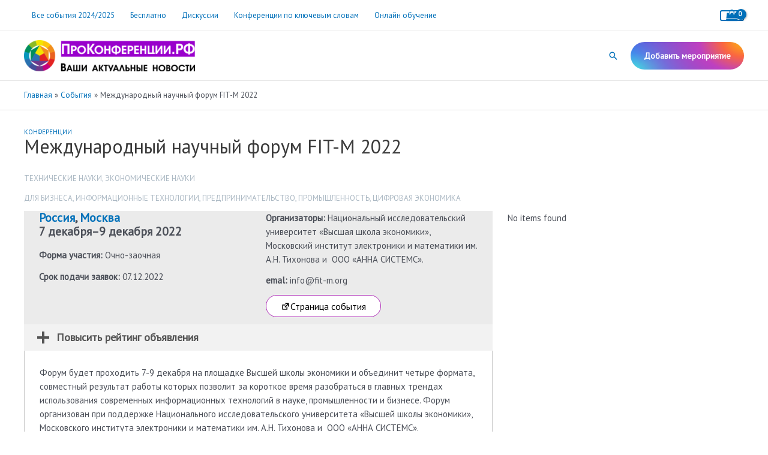

--- FILE ---
content_type: text/html; charset=UTF-8
request_url: https://xn--e1aajagscdbhlf4c6a.xn--p1ai/events/mezhdunarodnyj-nauchnyj-forum-fit-m-2022/
body_size: 48507
content:
<!DOCTYPE html>
<html lang="ru-RU">
<head>
<meta charset="UTF-8">
<meta name="viewport" content="width=device-width, initial-scale=1">
<link rel="profile" href="https://gmpg.org/xfn/11"> 
<meta name='robots' content='index, follow, max-image-preview:large, max-snippet:-1, max-video-preview:-1'/>
<style>img:is([sizes="auto" i], [sizes^="auto," i]){contain-intrinsic-size:3000px 1500px}</style>
<title>Международный научный форум FIT-M 2022 - Москва, Россия</title>
<meta name="description" content="Конференции по техническим наукам в Москве. Организатор: Национальный исследовательский университет «Высшая школа экономики»,  Московский институт электроники и математики им. А.Н. Тихонова и  ООО «АННА СИСТЕМС». . Международный научный форум FIT-M 2022"/>
<link rel="canonical" href="https://xn--e1aajagscdbhlf4c6a.xn--p1ai/events/mezhdunarodnyj-nauchnyj-forum-fit-m-2022/"/>
<meta property="og:locale" content="ru_RU"/>
<meta property="og:type" content="article"/>
<meta property="og:title" content="Международный научный форум FIT-M 2022 - Москва, Россия"/>
<meta property="og:description" content="Конференции по техническим наукам в Москве. Организатор: Национальный исследовательский университет «Высшая школа экономики»,  Московский институт электроники и математики им. А.Н. Тихонова и  ООО «АННА СИСТЕМС». . Международный научный форум FIT-M 2022"/>
<meta property="og:url" content="https://xn--e1aajagscdbhlf4c6a.xn--p1ai/events/mezhdunarodnyj-nauchnyj-forum-fit-m-2022/"/>
<meta property="og:site_name" content="ПроКонференции.РФ"/>
<meta property="article:publisher" content="https://www.facebook.com/prokonferencii.rf/"/>
<meta name="twitter:card" content="summary_large_image"/>
<meta name="twitter:label1" content="Примерное время для чтения"/>
<meta name="twitter:data1" content="1 минута"/>
<script type="application/ld+json" class="yoast-schema-graph">{"@context":"https://schema.org","@graph":[{"@type":"WebPage","@id":"https://xn--e1aajagscdbhlf4c6a.xn--p1ai/events/mezhdunarodnyj-nauchnyj-forum-fit-m-2022/","url":"https://xn--e1aajagscdbhlf4c6a.xn--p1ai/events/mezhdunarodnyj-nauchnyj-forum-fit-m-2022/","name":"Международный научный форум FIT-M 2022 - Москва, Россия","isPartOf":{"@id":"https://xn--e1aajagscdbhlf4c6a.xn--p1ai/#website"},"datePublished":"2022-09-23T06:32:35+00:00","description":"Конференции по техническим наукам в Москве. Организатор: Национальный исследовательский университет «Высшая школа экономики»,  Московский институт электроники и математики им. А.Н. Тихонова и  ООО «АННА СИСТЕМС». . Международный научный форум FIT-M 2022","breadcrumb":{"@id":"https://xn--e1aajagscdbhlf4c6a.xn--p1ai/events/mezhdunarodnyj-nauchnyj-forum-fit-m-2022/#breadcrumb"},"inLanguage":"ru-RU","potentialAction":[{"@type":"ReadAction","target":["https://xn--e1aajagscdbhlf4c6a.xn--p1ai/events/mezhdunarodnyj-nauchnyj-forum-fit-m-2022/"]}]},{"@type":"BreadcrumbList","@id":"https://xn--e1aajagscdbhlf4c6a.xn--p1ai/events/mezhdunarodnyj-nauchnyj-forum-fit-m-2022/#breadcrumb","itemListElement":[{"@type":"ListItem","position":1,"name":"Главная","item":"https://xn--e1aajagscdbhlf4c6a.xn--p1ai/"},{"@type":"ListItem","position":2,"name":"События","item":"https://xn--e1aajagscdbhlf4c6a.xn--p1ai/events/"},{"@type":"ListItem","position":3,"name":"Конференции","item":"https://xn--e1aajagscdbhlf4c6a.xn--p1ai/type-conf/konferentsii/"},{"@type":"ListItem","position":4,"name":"Международный научный форум FIT-M 2022"}]},{"@type":"WebSite","@id":"https://xn--e1aajagscdbhlf4c6a.xn--p1ai/#website","url":"https://xn--e1aajagscdbhlf4c6a.xn--p1ai/","name":"ПроКонференции.РФ","description":"Научные конференции, семинары, выставки, тренинги, курсы в России и за рубежом","publisher":{"@id":"https://xn--e1aajagscdbhlf4c6a.xn--p1ai/#organization"},"potentialAction":[{"@type":"SearchAction","target":{"@type":"EntryPoint","urlTemplate":"https://xn--e1aajagscdbhlf4c6a.xn--p1ai/?s={search_term_string}"},"query-input":{"@type":"PropertyValueSpecification","valueRequired":true,"valueName":"search_term_string"}}],"inLanguage":"ru-RU"},{"@type":"Organization","@id":"https://xn--e1aajagscdbhlf4c6a.xn--p1ai/#organization","name":"ПроКонференции.РФ","url":"https://xn--e1aajagscdbhlf4c6a.xn--p1ai/","logo":{"@type":"ImageObject","inLanguage":"ru-RU","@id":"https://xn--e1aajagscdbhlf4c6a.xn--p1ai/#/schema/logo/image/","url":"https://xn--e1aajagscdbhlf4c6a.xn--p1ai/wp-content/uploads/2017/06/Logo_proconf.png","contentUrl":"https://xn--e1aajagscdbhlf4c6a.xn--p1ai/wp-content/uploads/2017/06/Logo_proconf.png","width":"383","height":"70","caption":"ПроКонференции.РФ"},"image":{"@id":"https://xn--e1aajagscdbhlf4c6a.xn--p1ai/#/schema/logo/image/"},"sameAs":["https://www.facebook.com/prokonferencii.rf/"]}]}</script>
<link rel='dns-prefetch' href='//fonts.googleapis.com'/>
<link rel="alternate" type="application/rss+xml" title="ПроКонференции.РФ &raquo; Лента" href="https://xn--e1aajagscdbhlf4c6a.xn--p1ai/feed/"/>
<link rel="alternate" type="application/rss+xml" title="ПроКонференции.РФ &raquo; Лента комментариев" href="https://xn--e1aajagscdbhlf4c6a.xn--p1ai/comments/feed/"/>
<link rel="alternate" type="application/rss+xml" title="ПроКонференции.РФ &raquo; Лента комментариев к &laquo;Международный научный форум FIT-M 2022&raquo;" href="https://xn--e1aajagscdbhlf4c6a.xn--p1ai/events/mezhdunarodnyj-nauchnyj-forum-fit-m-2022/feed/"/>
<script>window._wpemojiSettings={"baseUrl":"https:\/\/s.w.org\/images\/core\/emoji\/16.0.1\/72x72\/","ext":".png","svgUrl":"https:\/\/s.w.org\/images\/core\/emoji\/16.0.1\/svg\/","svgExt":".svg","source":{"concatemoji":"https:\/\/xn--e1aajagscdbhlf4c6a.xn--p1ai\/wp-includes\/js\/wp-emoji-release.min.js?ver=6.8.3"}};
!function(s,n){var o,i,e;function c(e){try{var t={supportTests:e,timestamp:(new Date).valueOf()};sessionStorage.setItem(o,JSON.stringify(t))}catch(e){}}function p(e,t,n){e.clearRect(0,0,e.canvas.width,e.canvas.height),e.fillText(t,0,0);var t=new Uint32Array(e.getImageData(0,0,e.canvas.width,e.canvas.height).data),a=(e.clearRect(0,0,e.canvas.width,e.canvas.height),e.fillText(n,0,0),new Uint32Array(e.getImageData(0,0,e.canvas.width,e.canvas.height).data));return t.every(function(e,t){return e===a[t]})}function u(e,t){e.clearRect(0,0,e.canvas.width,e.canvas.height),e.fillText(t,0,0);for(var n=e.getImageData(16,16,1,1),a=0;a<n.data.length;a++)if(0!==n.data[a])return!1;return!0}function f(e,t,n,a){switch(t){case"flag":return n(e,"\ud83c\udff3\ufe0f\u200d\u26a7\ufe0f","\ud83c\udff3\ufe0f\u200b\u26a7\ufe0f")?!1:!n(e,"\ud83c\udde8\ud83c\uddf6","\ud83c\udde8\u200b\ud83c\uddf6")&&!n(e,"\ud83c\udff4\udb40\udc67\udb40\udc62\udb40\udc65\udb40\udc6e\udb40\udc67\udb40\udc7f","\ud83c\udff4\u200b\udb40\udc67\u200b\udb40\udc62\u200b\udb40\udc65\u200b\udb40\udc6e\u200b\udb40\udc67\u200b\udb40\udc7f");case"emoji":return!a(e,"\ud83e\udedf")}return!1}function g(e,t,n,a){var r="undefined"!=typeof WorkerGlobalScope&&self instanceof WorkerGlobalScope?new OffscreenCanvas(300,150):s.createElement("canvas"),o=r.getContext("2d",{willReadFrequently:!0}),i=(o.textBaseline="top",o.font="600 32px Arial",{});return e.forEach(function(e){i[e]=t(o,e,n,a)}),i}function t(e){var t=s.createElement("script");t.src=e,t.defer=!0,s.head.appendChild(t)}"undefined"!=typeof Promise&&(o="wpEmojiSettingsSupports",i=["flag","emoji"],n.supports={everything:!0,everythingExceptFlag:!0},e=new Promise(function(e){s.addEventListener("DOMContentLoaded",e,{once:!0})}),new Promise(function(t){var n=function(){try{var e=JSON.parse(sessionStorage.getItem(o));if("object"==typeof e&&"number"==typeof e.timestamp&&(new Date).valueOf()<e.timestamp+604800&&"object"==typeof e.supportTests)return e.supportTests}catch(e){}return null}();if(!n){if("undefined"!=typeof Worker&&"undefined"!=typeof OffscreenCanvas&&"undefined"!=typeof URL&&URL.createObjectURL&&"undefined"!=typeof Blob)try{var e="postMessage("+g.toString()+"("+[JSON.stringify(i),f.toString(),p.toString(),u.toString()].join(",")+"));",a=new Blob([e],{type:"text/javascript"}),r=new Worker(URL.createObjectURL(a),{name:"wpTestEmojiSupports"});return void(r.onmessage=function(e){c(n=e.data),r.terminate(),t(n)})}catch(e){}c(n=g(i,f,p,u))}t(n)}).then(function(e){for(var t in e)n.supports[t]=e[t],n.supports.everything=n.supports.everything&&n.supports[t],"flag"!==t&&(n.supports.everythingExceptFlag=n.supports.everythingExceptFlag&&n.supports[t]);n.supports.everythingExceptFlag=n.supports.everythingExceptFlag&&!n.supports.flag,n.DOMReady=!1,n.readyCallback=function(){n.DOMReady=!0}}).then(function(){return e}).then(function(){var e;n.supports.everything||(n.readyCallback(),(e=n.source||{}).concatemoji?t(e.concatemoji):e.wpemoji&&e.twemoji&&(t(e.twemoji),t(e.wpemoji)))}))}((window,document),window._wpemojiSettings);</script>
<link rel='stylesheet' id='toolset_bootstrap_4-css' href='https://xn--e1aajagscdbhlf4c6a.xn--p1ai/wp-content/plugins/toolset-blocks/vendor/toolset/toolset-common/res/lib/bootstrap4/css/bootstrap.min.css?ver=4.5.3' media='screen'/>
<link rel='stylesheet' id='astra-theme-css-css' href='https://xn--e1aajagscdbhlf4c6a.xn--p1ai/wp-content/themes/astra/assets/css/minified/frontend.min.css?ver=4.11.7' media='all'/>
<style id='astra-theme-css-inline-css'>.ast-no-sidebar .entry-content .alignfull{margin-left:calc( -50vw + 50%);margin-right:calc( -50vw + 50%);max-width:100vw;width:100vw;}.ast-no-sidebar .entry-content .alignwide{margin-left:calc(-41vw + 50%);margin-right:calc(-41vw + 50%);max-width:unset;width:unset;}.ast-no-sidebar .entry-content .alignfull .alignfull,.ast-no-sidebar .entry-content .alignfull .alignwide,.ast-no-sidebar .entry-content .alignwide .alignfull,.ast-no-sidebar .entry-content .alignwide .alignwide,.ast-no-sidebar .entry-content .wp-block-column .alignfull,.ast-no-sidebar .entry-content .wp-block-column .alignwide{width:100%;margin-left:auto;margin-right:auto;}.wp-block-gallery,.blocks-gallery-grid{margin:0;}.wp-block-separator{max-width:100px;}.wp-block-separator.is-style-wide,.wp-block-separator.is-style-dots{max-width:none;}.entry-content .has-2-columns .wp-block-column:first-child{padding-right:10px;}.entry-content .has-2-columns .wp-block-column:last-child{padding-left:10px;}@media(max-width:782px){.entry-content .wp-block-columns .wp-block-column{flex-basis:100%;}.entry-content .has-2-columns .wp-block-column:first-child{padding-right:0;}.entry-content .has-2-columns .wp-block-column:last-child {padding-left: 0;}}body .entry-content .wp-block-latest-posts{margin-left:0;}body .entry-content .wp-block-latest-posts li{list-style:none;}.ast-no-sidebar .ast-container .entry-content .wp-block-latest-posts{margin-left:0;}.ast-header-break-point .entry-content .alignwide{margin-left:auto;margin-right:auto;}.entry-content .blocks-gallery-item img{margin-bottom:auto;}.wp-block-pullquote{border-top:4px solid #555d66;border-bottom:4px solid #555d66;color:#40464d;}:root{--ast-post-nav-space:0;--ast-container-default-xlg-padding:6.67em;--ast-container-default-lg-padding:5.67em;--ast-container-default-slg-padding:4.34em;--ast-container-default-md-padding:3.34em;--ast-container-default-sm-padding:6.67em;--ast-container-default-xs-padding:2.4em;--ast-container-default-xxs-padding:1.4em;--ast-code-block-background:#EEEEEE;--ast-comment-inputs-background:#FAFAFA;--ast-normal-container-width:1200px;--ast-narrow-container-width:750px;--ast-blog-title-font-weight:normal;--ast-blog-meta-weight:inherit;--ast-global-color-primary:var(--ast-global-color-5);--ast-global-color-secondary:var(--ast-global-color-4);--ast-global-color-alternate-background:var(--ast-global-color-7);--ast-global-color-subtle-background:var(--ast-global-color-6);--ast-bg-style-guide:#F8FAFC;--ast-shadow-style-guide:0px 0px 4px 0 #00000057;--ast-global-dark-bg-style:#fff;--ast-global-dark-lfs:#fbfbfb;--ast-widget-bg-color:#fafafa;--ast-wc-container-head-bg-color:#fbfbfb;--ast-title-layout-bg:#eeeeee;--ast-search-border-color:#e7e7e7;--ast-lifter-hover-bg:#e6e6e6;--ast-gallery-block-color:#000;--srfm-color-input-label:var(--ast-global-color-2);}html{font-size:93.75%;}a,.page-title{color:var(--ast-global-color-0);}a:hover,a:focus{color:var(--ast-global-color-1);}body,button,input,select,textarea,.ast-button,.ast-custom-button{font-family:'PT Sans',sans-serif;font-weight:400;font-size:15px;font-size:1rem;line-height:var(--ast-body-line-height,1.58em);}blockquote{color:var(--ast-global-color-3);}p,.entry-content p{margin-bottom:0.83em;}.ast-site-identity .site-title a{color:var(--ast-global-color-2);}.site-title{font-size:35px;font-size:2.3333333333333rem;display:none;}header .custom-logo-link img{max-width:285px;width:285px;}.astra-logo-svg{width:285px;}.site-header .site-description{font-size:15px;font-size:1rem;display:none;}.entry-title{font-size:30px;font-size:2rem;}.archive .ast-article-post .ast-article-inner,.blog .ast-article-post .ast-article-inner,.archive .ast-article-post .ast-article-inner:hover,.blog .ast-article-post .ast-article-inner:hover{overflow:hidden;}h1,.entry-content h1,.entry-content h1 a{font-size:32px;font-size:2.1333333333333rem;line-height:1.4em;}h2,.entry-content h2,.entry-content h2 a{font-size:28px;font-size:1.8666666666667rem;line-height:1.3em;}h3,.entry-content h3,.entry-content h3 a{font-size:18px;font-size:1.2rem;font-weight:500;line-height:1.3em;}h4,.entry-content h4,.entry-content h4 a{font-size:17px;font-size:1.1333333333333rem;line-height:1.2em;}h5,.entry-content h5,.entry-content h5 a{font-size:16px;font-size:1.0666666666667rem;line-height:1.2em;}h6,.entry-content h6,.entry-content h6 a{font-size:16px;font-size:1.0666666666667rem;line-height:1.25em;}::selection{background-color:var(--ast-global-color-0);color:#ffffff;}body,h1,.entry-title a,.entry-content h1,.entry-content h1 a,h2,.entry-content h2,.entry-content h2 a,h3,.entry-content h3,.entry-content h3 a,h4,.entry-content h4,.entry-content h4 a,h5,.entry-content h5,.entry-content h5 a,h6,.entry-content h6,.entry-content h6 a{color:var(--ast-global-color-3);}.tagcloud a:hover,.tagcloud a:focus,.tagcloud a.current-item{color:#ffffff;border-color:var(--ast-global-color-0);background-color:var(--ast-global-color-0);}input:focus,input[type="text"]:focus,input[type="email"]:focus,input[type="url"]:focus,input[type="password"]:focus,input[type="reset"]:focus,input[type="search"]:focus,textarea:focus{border-color:var(--ast-global-color-0);}input[type="radio"]:checked,input[type=reset],input[type="checkbox"]:checked,input[type="checkbox"]:hover:checked,input[type="checkbox"]:focus:checked,input[type=range]::-webkit-slider-thumb{border-color:var(--ast-global-color-0);background-color:var(--ast-global-color-0);box-shadow:none;}.site-footer a:hover + .post-count,.site-footer a:focus + .post-count{background:var(--ast-global-color-0);border-color:var(--ast-global-color-0);}.single .nav-links .nav-previous,.single .nav-links .nav-next{color:var(--ast-global-color-0);}.entry-meta,.entry-meta *{line-height:1.45;color:var(--ast-global-color-0);}.entry-meta a:not(.ast-button):hover,.entry-meta a:not(.ast-button):hover *,.entry-meta a:not(.ast-button):focus,.entry-meta a:not(.ast-button):focus *,.page-links > .page-link,.page-links .page-link:hover,.post-navigation a:hover{color:var(--ast-global-color-1);}#cat option,.secondary .calendar_wrap thead a,.secondary .calendar_wrap thead a:visited{color:var(--ast-global-color-0);}.secondary .calendar_wrap #today,.ast-progress-val span{background:var(--ast-global-color-0);}.secondary a:hover + .post-count,.secondary a:focus + .post-count{background:var(--ast-global-color-0);border-color:var(--ast-global-color-0);}.calendar_wrap #today > a{color:#ffffff;}.page-links .page-link,.single .post-navigation a{color:var(--ast-global-color-0);}.ast-search-menu-icon .search-form button.search-submit{padding:0 4px;}.ast-search-menu-icon form.search-form{padding-right:0;}.ast-search-menu-icon.slide-search input.search-field{width:0;}.ast-header-search .ast-search-menu-icon.ast-dropdown-active .search-form,.ast-header-search .ast-search-menu-icon.ast-dropdown-active .search-field:focus{transition:all 0.2s;}.search-form input.search-field:focus{outline:none;}.widget-title,.widget .wp-block-heading{font-size:21px;font-size:1.4rem;color:var(--ast-global-color-3);}.ast-search-menu-icon.slide-search a:focus-visible:focus-visible,.astra-search-icon:focus-visible,#close:focus-visible,a:focus-visible,.ast-menu-toggle:focus-visible,.site .skip-link:focus-visible,.wp-block-loginout input:focus-visible,.wp-block-search.wp-block-search__button-inside .wp-block-search__inside-wrapper,.ast-header-navigation-arrow:focus-visible,.woocommerce .wc-proceed-to-checkout > .checkout-button:focus-visible,.woocommerce .woocommerce-MyAccount-navigation ul li a:focus-visible,.ast-orders-table__row .ast-orders-table__cell:focus-visible,.woocommerce .woocommerce-order-details .order-again > .button:focus-visible,.woocommerce .woocommerce-message a.button.wc-forward:focus-visible,.woocommerce #minus_qty:focus-visible,.woocommerce #plus_qty:focus-visible,a#ast-apply-coupon:focus-visible,.woocommerce .woocommerce-info a:focus-visible,.woocommerce .astra-shop-summary-wrap a:focus-visible,.woocommerce a.wc-forward:focus-visible,#ast-apply-coupon:focus-visible,.woocommerce-js .woocommerce-mini-cart-item a.remove:focus-visible,#close:focus-visible,.button.search-submit:focus-visible,#search_submit:focus,.normal-search:focus-visible,.ast-header-account-wrap:focus-visible,.woocommerce .ast-on-card-button.ast-quick-view-trigger:focus,.astra-cart-drawer-close:focus,.ast-single-variation:focus,.ast-woocommerce-product-gallery__image:focus,.ast-button:focus{outline-style:dotted;outline-color:inherit;outline-width:thin;}input:focus,input[type="text"]:focus,input[type="email"]:focus,input[type="url"]:focus,input[type="password"]:focus,input[type="reset"]:focus,input[type="search"]:focus,input[type="number"]:focus,textarea:focus,.wp-block-search__input:focus,[data-section="section-header-mobile-trigger"] .ast-button-wrap .ast-mobile-menu-trigger-minimal:focus,.ast-mobile-popup-drawer.active .menu-toggle-close:focus,.woocommerce-ordering select.orderby:focus,#ast-scroll-top:focus,#coupon_code:focus,.woocommerce-page #comment:focus,.woocommerce #reviews #respond input#submit:focus,.woocommerce a.add_to_cart_button:focus,.woocommerce .button.single_add_to_cart_button:focus,.woocommerce .woocommerce-cart-form button:focus,.woocommerce .woocommerce-cart-form__cart-item .quantity .qty:focus,.woocommerce .woocommerce-billing-fields .woocommerce-billing-fields__field-wrapper .woocommerce-input-wrapper > .input-text:focus,.woocommerce #order_comments:focus,.woocommerce #place_order:focus,.woocommerce .woocommerce-address-fields .woocommerce-address-fields__field-wrapper .woocommerce-input-wrapper > .input-text:focus,.woocommerce .woocommerce-MyAccount-content form button:focus,.woocommerce .woocommerce-MyAccount-content .woocommerce-EditAccountForm .woocommerce-form-row .woocommerce-Input.input-text:focus,.woocommerce .ast-woocommerce-container .woocommerce-pagination ul.page-numbers li a:focus,body #content .woocommerce form .form-row .select2-container--default .select2-selection--single:focus,#ast-coupon-code:focus,.woocommerce.woocommerce-js .quantity input[type=number]:focus,.woocommerce-js .woocommerce-mini-cart-item .quantity input[type=number]:focus,.woocommerce p#ast-coupon-trigger:focus{border-style:dotted;border-color:inherit;border-width:thin;}input{outline:none;}.woocommerce-js input[type=text]:focus,.woocommerce-js input[type=email]:focus,.woocommerce-js textarea:focus,input[type=number]:focus,.comments-area textarea#comment:focus,.comments-area textarea#comment:active,.comments-area .ast-comment-formwrap input[type="text"]:focus,.comments-area .ast-comment-formwrap input[type="text"]:active{outline-style:unset;outline-color:inherit;outline-width:thin;}.site-logo-img img{transition:all 0.2s linear;}body .ast-oembed-container *{position:absolute;top:0;width:100%;height:100%;left:0;}body .wp-block-embed-pocket-casts .ast-oembed-container *{position:unset;}.ast-single-post-featured-section + article{margin-top:2em;}.site-content .ast-single-post-featured-section img{width:100%;overflow:hidden;object-fit:cover;}.site > .ast-single-related-posts-container{margin-top:0;}@media(min-width:769px){.ast-desktop .ast-container--narrow {max-width: var(--ast-narrow-container-width);margin: 0 auto;}}@media(max-width:768.9px){#ast-desktop-header{display:none;}}@media(min-width:769px){#ast-mobile-header{display:none;}}.ast-site-header-cart .cart-container,.ast-edd-site-header-cart .ast-edd-cart-container{transition:all 0.2s linear;}.ast-site-header-cart .ast-woo-header-cart-info-wrap,.ast-edd-site-header-cart .ast-edd-header-cart-info-wrap{padding:0 6px 0 2px;font-weight:600;line-height:2.7;display:inline-block;}.ast-site-header-cart i.astra-icon{font-size:20px;font-size:1.3em;font-style:normal;font-weight:normal;position:relative;padding:0 2px;}.ast-site-header-cart i.astra-icon.no-cart-total:after,.ast-header-break-point.ast-header-custom-item-outside .ast-edd-header-cart-info-wrap,.ast-header-break-point.ast-header-custom-item-outside .ast-woo-header-cart-info-wrap{display:none;}.ast-site-header-cart.ast-menu-cart-fill i.astra-icon,.ast-edd-site-header-cart.ast-edd-menu-cart-fill span.astra-icon{font-size:1.1em;}.astra-cart-drawer{position:fixed;display:block;visibility:hidden;overflow:auto;-webkit-overflow-scrolling:touch;z-index:10000;background-color:var(--ast-global-color-primary,var(--ast-global-color-5));transform:translate3d(0,0,0);opacity:0;will-change:transform;transition:0.25s ease;}.woocommerce-mini-cart{position:relative;}.woocommerce-mini-cart::before{content:"";transition:.3s;}.woocommerce-mini-cart.ajax-mini-cart-qty-loading::before{position:absolute;top:0;left:0;right:0;width:100%;height:100%;z-index:5;background-color:var(--ast-global-color-primary,var(--ast-global-color-5));opacity:.5;}.astra-cart-drawer{width:460px;height:100%;left:100%;top:0px;opacity:1;transform:translate3d(0%,0,0);}.astra-cart-drawer .astra-cart-drawer-header{position:absolute;width:100%;text-align:left;text-transform:inherit;font-weight:500;border-bottom:1px solid var(--ast-border-color);padding:1.34em;line-height:1;z-index:1;max-height:3.5em;}.astra-cart-drawer .astra-cart-drawer-header .astra-cart-drawer-title{color:var(--ast-global-color-2);}.astra-cart-drawer .astra-cart-drawer-close .ast-close-svg{width:22px;height:22px;}.astra-cart-drawer .astra-cart-drawer-content,.astra-cart-drawer .astra-cart-drawer-content .widget_shopping_cart,.astra-cart-drawer .astra-cart-drawer-content .widget_shopping_cart_content{height:100%;}.astra-cart-drawer .astra-cart-drawer-content{padding-top:3.5em;}.astra-cart-drawer .ast-mini-cart-price-wrap .multiply-symbol{padding:0 0.5em;}.astra-cart-drawer .astra-cart-drawer-content .woocommerce-mini-cart-item .ast-mini-cart-price-wrap{float:right;margin-top:0.5em;max-width:50%;}.astra-cart-drawer .astra-cart-drawer-content .woocommerce-mini-cart-item .variation{margin-top:0.5em;margin-bottom:0.5em;}.astra-cart-drawer .astra-cart-drawer-content .woocommerce-mini-cart-item .variation dt{font-weight:500;}.astra-cart-drawer .astra-cart-drawer-content .widget_shopping_cart_content{display:flex;flex-direction:column;overflow:hidden;}.astra-cart-drawer .astra-cart-drawer-content .widget_shopping_cart_content ul li{min-height:60px;}.woocommerce-js .astra-cart-drawer .astra-cart-drawer-content .woocommerce-mini-cart__total{display:flex;justify-content:space-between;padding:0.7em 1.34em;margin-bottom:0;}.woocommerce-js .astra-cart-drawer .astra-cart-drawer-content .woocommerce-mini-cart__total strong,.woocommerce-js .astra-cart-drawer .astra-cart-drawer-content .woocommerce-mini-cart__total .amount{width:50%;}.astra-cart-drawer .astra-cart-drawer-content .woocommerce-mini-cart{padding:1.3em;flex:1;overflow:auto;}.astra-cart-drawer .astra-cart-drawer-content .woocommerce-mini-cart a.remove{width:20px;height:20px;line-height:16px;}.astra-cart-drawer .astra-cart-drawer-content .woocommerce-mini-cart__total{padding:1em 1.5em;margin:0;text-align:center;}.astra-cart-drawer .astra-cart-drawer-content .woocommerce-mini-cart__buttons{padding:1.34em;text-align:center;margin-bottom:0;}.astra-cart-drawer .astra-cart-drawer-content .woocommerce-mini-cart__buttons .button.checkout{margin-right:0;}.astra-cart-drawer .astra-cart-drawer-content .woocommerce-mini-cart__buttons a{width:100%;}.woocommerce-js .astra-cart-drawer .astra-cart-drawer-content .woocommerce-mini-cart__buttons a:nth-last-child(1){margin-bottom:0;}.astra-cart-drawer .astra-cart-drawer-content .edd-cart-item{padding:.5em 2.6em .5em 1.5em;}.astra-cart-drawer .astra-cart-drawer-content .edd-cart-item .edd-remove-from-cart::after{width:20px;height:20px;line-height:16px;}.astra-cart-drawer .astra-cart-drawer-content .edd-cart-number-of-items{padding:1em 1.5em 1em 1.5em;margin-bottom:0;text-align:center;}.astra-cart-drawer .astra-cart-drawer-content .edd_total{padding:.5em 1.5em;margin:0;text-align:center;}.astra-cart-drawer .astra-cart-drawer-content .cart_item.edd_checkout{padding:1em 1.5em 0;text-align:center;margin-top:0;}.astra-cart-drawer .widget_shopping_cart_content > .woocommerce-mini-cart__empty-message{display:none;}.astra-cart-drawer .woocommerce-mini-cart__empty-message,.astra-cart-drawer .cart_item.empty{text-align:center;margin-top:10px;}body.admin-bar .astra-cart-drawer{padding-top:32px;}@media(max-width:782px){body.admin-bar .astra-cart-drawer {padding-top: 46px;}}.ast-mobile-cart-active body.ast-hfb-header{overflow:hidden;}.ast-mobile-cart-active .astra-mobile-cart-overlay{opacity:1;cursor:pointer;visibility:visible;z-index:999;}.ast-mini-cart-empty-wrap{display:flex;flex-wrap:wrap;height:100%;align-items:flex-end;}.ast-mini-cart-empty-wrap > *{width:100%;}.astra-cart-drawer-content .ast-mini-cart-empty{height:100%;display:flex;flex-direction:column;justify-content:space-between;text-align:center;}.astra-cart-drawer-content .ast-mini-cart-empty .ast-mini-cart-message{display:flex;align-items:center;justify-content:center;height:100%;padding:1.34em;}@media(min-width:546px){.astra-cart-drawer .astra-cart-drawer-content.ast-large-view .woocommerce-mini-cart__buttons{display:flex;}.woocommerce-js .astra-cart-drawer .astra-cart-drawer-content.ast-large-view .woocommerce-mini-cart__buttons a,.woocommerce-js .astra-cart-drawer .astra-cart-drawer-content.ast-large-view .woocommerce-mini-cart__buttons a.checkout {margin-top: 0;margin-bottom: 0;}}.ast-site-header-cart .cart-container:focus-visible{display:inline-block;}.ast-site-header-cart i.astra-icon:after{content:attr(data-cart-total);position:absolute;font-family:'PT Sans',sans-serif;font-style:normal;top:-10px;right:-12px;font-weight:bold;box-shadow:1px 1px 3px 0px rgba(0,0,0,0.3);font-size:11px;padding-left:0px;padding-right:2px;line-height:17px;letter-spacing:-.5px;height:18px;min-width:18px;border-radius:99px;text-align:center;z-index:3;}li.woocommerce-custom-menu-item .ast-site-header-cart i.astra-icon:after,li.edd-custom-menu-item .ast-edd-site-header-cart span.astra-icon:after{padding-left:2px;}.astra-cart-drawer .astra-cart-drawer-close{position:absolute;top:0.5em;right:0;border:none;margin:0;padding:.6em 1em .4em;color:var(--ast-global-color-2);background-color:transparent;}.astra-mobile-cart-overlay{background-color:rgba(0,0,0,0.4);position:fixed;top:0;right:0;bottom:0;left:0;visibility:hidden;opacity:0;transition:opacity 0.2s ease-in-out;}.astra-cart-drawer .astra-cart-drawer-content .edd-cart-item .edd-remove-from-cart{right:1.2em;}.ast-header-break-point.ast-woocommerce-cart-menu.ast-hfb-header .ast-cart-menu-wrap,.ast-header-break-point.ast-hfb-header .ast-cart-menu-wrap,.ast-header-break-point .ast-edd-site-header-cart-wrap .ast-edd-cart-menu-wrap{width:auto;height:2em;font-size:1.4em;line-height:2;vertical-align:middle;text-align:right;}.woocommerce-js .astra-cart-drawer .astra-cart-drawer-content .woocommerce-mini-cart__buttons .button:not(.checkout):not(.ast-continue-shopping){margin-right:10px;}.woocommerce-js .astra-cart-drawer .astra-cart-drawer-content .woocommerce-mini-cart__buttons .button:not(.checkout):not(.ast-continue-shopping),.ast-site-header-cart .widget_shopping_cart .buttons .button:not(.checkout),.ast-site-header-cart .ast-site-header-cart-data .ast-mini-cart-empty .woocommerce-mini-cart__buttons a.button{background-color:transparent;border-style:solid;border-width:1px;border-color:#8224e3;color:#8224e3;}.woocommerce-js .astra-cart-drawer .astra-cart-drawer-content .woocommerce-mini-cart__buttons .button:not(.checkout):not(.ast-continue-shopping):hover,.ast-site-header-cart .widget_shopping_cart .buttons .button:not(.checkout):hover{border-color:#81d742;color:#81d742;}.woocommerce-js .astra-cart-drawer .astra-cart-drawer-content .woocommerce-mini-cart__buttons a.checkout{margin-left:0;margin-top:10px;border-style:solid;border-width:2px;border-color:#8224e3;}.woocommerce-js .astra-cart-drawer .astra-cart-drawer-content .woocommerce-mini-cart__buttons a.checkout:hover{border-color:#81d742;}.woocommerce-js .astra-cart-drawer .astra-cart-drawer-content .woocommerce-mini-cart__total strong{padding-right:.5em;text-align:left;font-weight:500;}.woocommerce-js .astra-cart-drawer .astra-cart-drawer-content .woocommerce-mini-cart__total .amount{text-align:right;}.astra-cart-drawer.active{transform:translate3d(-100%,0,0);visibility:visible;}.ast-site-header-cart.ast-menu-cart-outline .ast-cart-menu-wrap,.ast-site-header-cart.ast-menu-cart-fill .ast-cart-menu-wrap,.ast-edd-site-header-cart.ast-edd-menu-cart-outline .ast-edd-cart-menu-wrap,.ast-edd-site-header-cart.ast-edd-menu-cart-fill .ast-edd-cart-menu-wrap{line-height:1.8;}.ast-site-header-cart .cart-container *,.ast-edd-site-header-cart .ast-edd-cart-container *{transition:all 0s linear;}@media(max-width:768px){.astra-cart-drawer.active{width:80%;}}@media(max-width:544px){.astra-cart-drawer.active{width:100%;}}@media(max-width:420px){.single .nav-links .nav-previous,.single .nav-links .nav-next {width: 100%;text-align: center;}}.wp-block-buttons.aligncenter{justify-content:center;}@media(max-width:782px){.entry-content .wp-block-columns .wp-block-column{margin-left:0px;}}.wp-block-image.aligncenter{margin-left:auto;margin-right:auto;}.wp-block-table.aligncenter{margin-left:auto;margin-right:auto;}.wp-block-buttons .wp-block-button.is-style-outline .wp-block-button__link.wp-element-button,.ast-outline-button,.wp-block-uagb-buttons-child .uagb-buttons-repeater.ast-outline-button{border-color:#8224e3;border-top-width:2px;border-right-width:2px;border-bottom-width:2px;border-left-width:2px;font-family:inherit;font-weight:600;line-height:1em;border-top-left-radius:21px;border-top-right-radius:21px;border-bottom-right-radius:21px;border-bottom-left-radius:21px;}.wp-block-button.is-style-outline .wp-block-button__link:hover,.wp-block-buttons .wp-block-button.is-style-outline .wp-block-button__link:focus,.wp-block-buttons .wp-block-button.is-style-outline > .wp-block-button__link:not(.has-text-color):hover,.wp-block-buttons .wp-block-button.wp-block-button__link.is-style-outline:not(.has-text-color):hover,.ast-outline-button:hover,.ast-outline-button:focus,.wp-block-uagb-buttons-child .uagb-buttons-repeater.ast-outline-button:hover,.wp-block-uagb-buttons-child .uagb-buttons-repeater.ast-outline-button:focus{background-color:#81d742;}.wp-block-button .wp-block-button__link.wp-element-button.is-style-outline:not(.has-background),.wp-block-button.is-style-outline>.wp-block-button__link.wp-element-button:not(.has-background),.ast-outline-button{background-color:#8224e3;}.entry-content[data-ast-blocks-layout] > figure{margin-bottom:1em;}.review-rating{display:flex;align-items:center;order:2;}@media(max-width:768px){.ast-separate-container #primary,.ast-separate-container #secondary{padding:1.5em 0;}#primary,#secondary{padding:1.5em 0;margin:0;}.ast-left-sidebar #content > .ast-container{display:flex;flex-direction:column-reverse;width:100%;}.ast-separate-container .ast-article-post,.ast-separate-container .ast-article-single{padding:1.5em 2.14em;}.ast-author-box img.avatar{margin:20px 0 0 0;}}@media(min-width:769px){.ast-separate-container.ast-right-sidebar #primary,.ast-separate-container.ast-left-sidebar #primary{border:0;}.search-no-results.ast-separate-container #primary{margin-bottom:4em;}}.menu-toggle,button,.ast-button,.ast-custom-button,.button,input#submit,input[type="button"],input[type="submit"],input[type="reset"]{color:#ffffff;border-color:#8224e3;background-color:#8224e3;border-top-left-radius:21px;border-top-right-radius:21px;border-bottom-right-radius:21px;border-bottom-left-radius:21px;padding-top:10px;padding-right:40px;padding-bottom:10px;padding-left:40px;font-family:inherit;font-weight:600;}button:focus,.menu-toggle:hover,button:hover,.ast-button:hover,.ast-custom-button:hover .button:hover,.ast-custom-button:hover,input[type=reset]:hover,input[type=reset]:focus,input#submit:hover,input#submit:focus,input[type="button"]:hover,input[type="button"]:focus,input[type="submit"]:hover,input[type="submit"]:focus{color:#ffffff;background-color:#81d742;border-color:#81d742;}@media(max-width:768px){.ast-mobile-header-stack .main-header-bar .ast-search-menu-icon{display:inline-block;}.ast-header-break-point.ast-header-custom-item-outside .ast-mobile-header-stack .main-header-bar .ast-search-icon{margin:0;}.ast-comment-avatar-wrap img{max-width:2.5em;}.ast-comment-meta{padding:0 1.8888em 1.3333em;}.ast-separate-container .ast-comment-list li.depth-1{padding:1.5em 2.14em;}.ast-separate-container .comment-respond{padding:2em 2.14em;}}@media(min-width:544px){.ast-container{max-width:100%;}}@media(max-width:544px){.ast-separate-container .ast-article-post,.ast-separate-container .ast-article-single,.ast-separate-container .comments-title,.ast-separate-container .ast-archive-description{padding:1.5em 1em;}.ast-separate-container #content .ast-container{padding-left:0.54em;padding-right:0.54em;}.ast-separate-container .ast-comment-list .bypostauthor{padding:.5em;}.ast-search-menu-icon.ast-dropdown-active .search-field{width:170px;}} #ast-mobile-header .ast-site-header-cart-li a{pointer-events:none;}.ast-no-sidebar.ast-separate-container .entry-content .alignfull{margin-left:-6.67em;margin-right:-6.67em;width:auto;}@media(max-width:1200px){.ast-no-sidebar.ast-separate-container .entry-content .alignfull {margin-left: -2.4em;margin-right: -2.4em;}}@media(max-width:768px){.ast-no-sidebar.ast-separate-container .entry-content .alignfull {margin-left: -2.14em;margin-right: -2.14em;}}@media(max-width:544px){.ast-no-sidebar.ast-separate-container .entry-content .alignfull {margin-left: -1em;margin-right: -1em;}}.ast-no-sidebar.ast-separate-container .entry-content .alignwide{margin-left:-20px;margin-right:-20px;}.ast-no-sidebar.ast-separate-container .entry-content .wp-block-column .alignfull,.ast-no-sidebar.ast-separate-container .entry-content .wp-block-column .alignwide{margin-left:auto;margin-right:auto;width:100%;}@media(max-width:768px){.site-title{display:none;}.site-header .site-description{display:none;}h1,.entry-content h1,.entry-content h1 a{font-size:30px;}h2,.entry-content h2,.entry-content h2 a{font-size:25px;}h3,.entry-content h3,.entry-content h3 a{font-size:20px;}}@media(max-width:544px){.site-title{display:none;}.site-header .site-description{display:none;}h1,.entry-content h1,.entry-content h1 a{font-size:30px;}h2,.entry-content h2,.entry-content h2 a{font-size:25px;}h3,.entry-content h3,.entry-content h3 a{font-size:20px;}header .custom-logo-link img,.ast-header-break-point .site-branding img,.ast-header-break-point .custom-logo-link img{max-width:160px;width:160px;}.astra-logo-svg{width:160px;}.ast-header-break-point .site-logo-img .custom-mobile-logo-link img{max-width:160px;}}@media(max-width:768px){html{font-size:85.5%;}}@media(max-width:544px){html{font-size:85.5%;}}@media(min-width:769px){.ast-container{max-width:1240px;}}@font-face{font-family:"Astra";src:url(https://xn--e1aajagscdbhlf4c6a.xn--p1ai/wp-content/themes/astra/assets/fonts/astra.woff) format("woff"),url(https://xn--e1aajagscdbhlf4c6a.xn--p1ai/wp-content/themes/astra/assets/fonts/astra.ttf) format("truetype"),url(https://xn--e1aajagscdbhlf4c6a.xn--p1ai/wp-content/themes/astra/assets/fonts/astra.svg#astra) format("svg");font-weight:normal;font-style:normal;font-display:fallback;}@media(min-width:769px){.main-header-menu .sub-menu .menu-item.ast-left-align-sub-menu:hover > .sub-menu,.main-header-menu .sub-menu .menu-item.ast-left-align-sub-menu.focus > .sub-menu{margin-left:-2px;}}.site .comments-area{padding-bottom:3em;}.footer-widget-area[data-section^="section-fb-html-"] .ast-builder-html-element{text-align:center;}.astra-icon-down_arrow::after{content:"\e900";font-family:Astra;}.astra-icon-close::after{content:"\e5cd";font-family:Astra;}.astra-icon-drag_handle::after{content:"\e25d";font-family:Astra;}.astra-icon-format_align_justify::after{content:"\e235";font-family:Astra;}.astra-icon-menu::after{content:"\e5d2";font-family:Astra;}.astra-icon-reorder::after{content:"\e8fe";font-family:Astra;}.astra-icon-search::after{content:"\e8b6";font-family:Astra;}.astra-icon-zoom_in::after{content:"\e56b";font-family:Astra;}.astra-icon-check-circle::after{content:"\e901";font-family:Astra;}.astra-icon-shopping-cart::after{content:"\f07a";font-family:Astra;}.astra-icon-shopping-bag::after{content:"\f290";font-family:Astra;}.astra-icon-shopping-basket::after{content:"\f291";font-family:Astra;}.astra-icon-circle-o::after{content:"\e903";font-family:Astra;}.astra-icon-certificate::after{content:"\e902";font-family:Astra;}blockquote{padding:1.2em;}:root .has-ast-global-color-0-color{color:var(--ast-global-color-0);}:root .has-ast-global-color-0-background-color{background-color:var(--ast-global-color-0);}:root .wp-block-button .has-ast-global-color-0-color{color:var(--ast-global-color-0);}:root .wp-block-button .has-ast-global-color-0-background-color{background-color:var(--ast-global-color-0);}:root .has-ast-global-color-1-color{color:var(--ast-global-color-1);}:root .has-ast-global-color-1-background-color{background-color:var(--ast-global-color-1);}:root .wp-block-button .has-ast-global-color-1-color{color:var(--ast-global-color-1);}:root .wp-block-button .has-ast-global-color-1-background-color{background-color:var(--ast-global-color-1);}:root .has-ast-global-color-2-color{color:var(--ast-global-color-2);}:root .has-ast-global-color-2-background-color{background-color:var(--ast-global-color-2);}:root .wp-block-button .has-ast-global-color-2-color{color:var(--ast-global-color-2);}:root .wp-block-button .has-ast-global-color-2-background-color{background-color:var(--ast-global-color-2);}:root .has-ast-global-color-3-color{color:var(--ast-global-color-3);}:root .has-ast-global-color-3-background-color{background-color:var(--ast-global-color-3);}:root .wp-block-button .has-ast-global-color-3-color{color:var(--ast-global-color-3);}:root .wp-block-button .has-ast-global-color-3-background-color{background-color:var(--ast-global-color-3);}:root .has-ast-global-color-4-color{color:var(--ast-global-color-4);}:root .has-ast-global-color-4-background-color{background-color:var(--ast-global-color-4);}:root .wp-block-button .has-ast-global-color-4-color{color:var(--ast-global-color-4);}:root .wp-block-button .has-ast-global-color-4-background-color{background-color:var(--ast-global-color-4);}:root .has-ast-global-color-5-color{color:var(--ast-global-color-5);}:root .has-ast-global-color-5-background-color{background-color:var(--ast-global-color-5);}:root .wp-block-button .has-ast-global-color-5-color{color:var(--ast-global-color-5);}:root .wp-block-button .has-ast-global-color-5-background-color{background-color:var(--ast-global-color-5);}:root .has-ast-global-color-6-color{color:var(--ast-global-color-6);}:root .has-ast-global-color-6-background-color{background-color:var(--ast-global-color-6);}:root .wp-block-button .has-ast-global-color-6-color{color:var(--ast-global-color-6);}:root .wp-block-button .has-ast-global-color-6-background-color{background-color:var(--ast-global-color-6);}:root .has-ast-global-color-7-color{color:var(--ast-global-color-7);}:root .has-ast-global-color-7-background-color{background-color:var(--ast-global-color-7);}:root .wp-block-button .has-ast-global-color-7-color{color:var(--ast-global-color-7);}:root .wp-block-button .has-ast-global-color-7-background-color{background-color:var(--ast-global-color-7);}:root .has-ast-global-color-8-color{color:var(--ast-global-color-8);}:root .has-ast-global-color-8-background-color{background-color:var(--ast-global-color-8);}:root .wp-block-button .has-ast-global-color-8-color{color:var(--ast-global-color-8);}:root .wp-block-button .has-ast-global-color-8-background-color{background-color:var(--ast-global-color-8);}:root{--ast-global-color-0:#0170B9;--ast-global-color-1:#3a3a3a;--ast-global-color-2:#3a3a3a;--ast-global-color-3:#4B4F58;--ast-global-color-4:#F5F5F5;--ast-global-color-5:#FFFFFF;--ast-global-color-6:#E5E5E5;--ast-global-color-7:#424242;--ast-global-color-8:#000000;}:root{--ast-border-color:#dddddd;}.ast-archive-entry-banner{-js-display:flex;display:flex;flex-direction:column;justify-content:center;text-align:center;position:relative;background:var(--ast-title-layout-bg);}.ast-archive-entry-banner[data-banner-width-type="custom"]{margin:0 auto;width:100%;}.ast-archive-entry-banner[data-banner-layout="layout-1"]{background:inherit;padding:20px 0;text-align:left;}body.archive .ast-archive-description{max-width:1200px;width:100%;text-align:left;padding-top:3em;padding-right:3em;padding-bottom:3em;padding-left:3em;}body.archive .ast-archive-description .ast-archive-title,body.archive .ast-archive-description .ast-archive-title *{font-size:40px;font-size:2.6666666666667rem;}body.archive .ast-archive-description > *:not(:last-child){margin-bottom:10px;}@media(max-width:768px){body.archive .ast-archive-description{text-align:left;}}@media(max-width:544px){body.archive .ast-archive-description{text-align:left;}}.ast-breadcrumbs .trail-browse,.ast-breadcrumbs .trail-items,.ast-breadcrumbs .trail-items li{display:inline-block;margin:0;padding:0;border:none;background:inherit;text-indent:0;text-decoration:none;}.ast-breadcrumbs .trail-browse{font-size:inherit;font-style:inherit;font-weight:inherit;color:inherit;}.ast-breadcrumbs .trail-items{list-style:none;}.trail-items li::after{padding:0 0.3em;content:"\00bb";}.trail-items li:last-of-type::after{display:none;}.trail-items li::after{content:"\00bb";}.ast-breadcrumbs-wrapper,.ast-breadcrumbs-wrapper *{font-size:13px;font-size:0.86666666666667rem;}.ast-header-breadcrumb{padding-top:10px;padding-bottom:10px;width:100%;}.ast-default-menu-enable.ast-main-header-nav-open.ast-header-break-point .main-header-bar.ast-header-breadcrumb,.ast-main-header-nav-open .main-header-bar.ast-header-breadcrumb{padding-top:1em;padding-bottom:1em;}.ast-header-break-point .main-header-bar.ast-header-breadcrumb{border-bottom-width:1px;border-bottom-color:#eaeaea;border-bottom-style:solid;}.ast-breadcrumbs-wrapper{line-height:1.4;}.ast-breadcrumbs-wrapper .rank-math-breadcrumb p{margin-bottom:0px;}.ast-breadcrumbs-wrapper{display:block;width:100%;}h1,.entry-content h1,h2,.entry-content h2,h3,.entry-content h3,h4,.entry-content h4,h5,.entry-content h5,h6,.entry-content h6{color:var(--ast-global-color-2);}@media(max-width:768px){.ast-builder-grid-row-container.ast-builder-grid-row-tablet-3-firstrow .ast-builder-grid-row > *:first-child,.ast-builder-grid-row-container.ast-builder-grid-row-tablet-3-lastrow .ast-builder-grid-row > *:last-child{grid-column:1 / -1;}}@media(max-width:544px){.ast-builder-grid-row-container.ast-builder-grid-row-mobile-3-firstrow .ast-builder-grid-row > *:first-child,.ast-builder-grid-row-container.ast-builder-grid-row-mobile-3-lastrow .ast-builder-grid-row > *:last-child{grid-column:1 / -1;}}.ast-builder-layout-element[data-section="title_tagline"]{display:flex;}@media(max-width:768px){.ast-header-break-point .ast-builder-layout-element[data-section="title_tagline"]{display:flex;}}@media(max-width:544px){.ast-header-break-point .ast-builder-layout-element[data-section="title_tagline"]{display:flex;}}[data-section*="section-hb-button-"] .menu-link{display:none;}.ast-header-button-1 .ast-custom-button{background:#b623de;}.ast-header-button-1[data-section="section-hb-button-1"]{display:flex;}@media(max-width:768px){.ast-header-break-point .ast-header-button-1[data-section="section-hb-button-1"]{display:flex;}}@media(max-width:544px){.ast-header-break-point .ast-header-button-1[data-section="section-hb-button-1"]{display:flex;}}.ast-builder-menu-1{font-family:inherit;font-weight:inherit;}.ast-builder-menu-1 .menu-item > .menu-link{font-size:13px;font-size:0.86666666666667rem;}.ast-builder-menu-1 .sub-menu,.ast-builder-menu-1 .inline-on-mobile .sub-menu{border-top-width:1px;border-bottom-width:1px;border-right-width:1px;border-left-width:1px;border-color:#eaeaea;border-style:solid;}.ast-builder-menu-1 .sub-menu .sub-menu{top:-1px;}.ast-builder-menu-1 .main-header-menu > .menu-item > .sub-menu,.ast-builder-menu-1 .main-header-menu > .menu-item > .astra-full-megamenu-wrapper{margin-top:0;}.ast-desktop .ast-builder-menu-1 .main-header-menu > .menu-item > .sub-menu:before,.ast-desktop .ast-builder-menu-1 .main-header-menu > .menu-item > .astra-full-megamenu-wrapper:before{height:calc( 0px + 1px + 5px );}.ast-desktop .ast-builder-menu-1 .menu-item .sub-menu .menu-link{border-style:none;}@media(max-width:768px){.ast-header-break-point .ast-builder-menu-1 .menu-item.menu-item-has-children > .ast-menu-toggle{top:0;}.ast-builder-menu-1 .inline-on-mobile .menu-item.menu-item-has-children > .ast-menu-toggle{right:-15px;}.ast-builder-menu-1 .menu-item-has-children > .menu-link:after{content:unset;}.ast-builder-menu-1 .main-header-menu > .menu-item > .sub-menu,.ast-builder-menu-1 .main-header-menu > .menu-item > .astra-full-megamenu-wrapper{margin-top:0;}}@media(max-width:544px){.ast-header-break-point .ast-builder-menu-1 .menu-item.menu-item-has-children > .ast-menu-toggle{top:0;}.ast-builder-menu-1 .main-header-menu > .menu-item > .sub-menu,.ast-builder-menu-1 .main-header-menu > .menu-item > .astra-full-megamenu-wrapper{margin-top:0;}}.ast-builder-menu-1{display:flex;}@media(max-width:768px){.ast-header-break-point .ast-builder-menu-1{display:flex;}}@media(max-width:544px){.ast-header-break-point .ast-builder-menu-1{display:flex;}}.ast-desktop .ast-menu-hover-style-underline > .menu-item > .menu-link:before,.ast-desktop .ast-menu-hover-style-overline > .menu-item > .menu-link:before{content:"";position:absolute;width:100%;right:50%;height:1px;background-color:transparent;transform:scale(0,0) translate(-50%,0);transition:transform .3s ease-in-out,color .0s ease-in-out;}.ast-desktop .ast-menu-hover-style-underline > .menu-item:hover > .menu-link:before,.ast-desktop .ast-menu-hover-style-overline > .menu-item:hover > .menu-link:before{width:calc(100% - 1.2em);background-color:currentColor;transform:scale(1,1) translate(50%,0);}.ast-desktop .ast-menu-hover-style-underline > .menu-item > .menu-link:before{bottom:0;}.ast-desktop .ast-menu-hover-style-overline > .menu-item > .menu-link:before{top:0;}.ast-desktop .ast-menu-hover-style-zoom > .menu-item > .menu-link:hover{transition:all .3s ease;transform:scale(1.2);}.ast-builder-html-element img.alignnone{display:inline-block;}.ast-builder-html-element p:first-child{margin-top:0;}.ast-builder-html-element p:last-child{margin-bottom:0;}.ast-header-break-point .main-header-bar .ast-builder-html-element{line-height:1.85714285714286;}.ast-header-html-1 .ast-builder-html-element{font-size:15px;font-size:1rem;}.ast-header-html-1{font-size:15px;font-size:1rem;}.ast-header-html-1{display:flex;}@media(max-width:768px){.ast-header-break-point .ast-header-html-1{display:flex;}}@media(max-width:544px){.ast-header-break-point .ast-header-html-1{display:flex;}}.main-header-bar .main-header-bar-navigation .ast-search-icon{display:block;z-index:4;position:relative;}.ast-search-icon .ast-icon{z-index:4;}.ast-search-icon{z-index:4;position:relative;line-height:normal;}.main-header-bar .ast-search-menu-icon .search-form{background-color:#ffffff;}.ast-search-menu-icon.ast-dropdown-active.slide-search .search-form{visibility:visible;opacity:1;}.ast-search-menu-icon .search-form{border:1px solid var(--ast-search-border-color);line-height:normal;padding:0 3em 0 0;border-radius:2px;display:inline-block;-webkit-backface-visibility:hidden;backface-visibility:hidden;position:relative;color:inherit;background-color:#fff;}.ast-search-menu-icon .astra-search-icon{-js-display:flex;display:flex;line-height:normal;}.ast-search-menu-icon .astra-search-icon:focus{outline:none;}.ast-search-menu-icon .search-field{border:none;background-color:transparent;transition:all .3s;border-radius:inherit;color:inherit;font-size:inherit;width:0;color:#757575;}.ast-search-menu-icon .search-submit{display:none;background:none;border:none;font-size:1.3em;color:#757575;}.ast-search-menu-icon.ast-dropdown-active{visibility:visible;opacity:1;position:relative;}.ast-search-menu-icon.ast-dropdown-active .search-field,.ast-dropdown-active.ast-search-menu-icon.slide-search input.search-field{width:235px;}.ast-header-search .ast-search-menu-icon.slide-search .search-form,.ast-header-search .ast-search-menu-icon.ast-inline-search .search-form{-js-display:flex;display:flex;align-items:center;}.ast-search-menu-icon.ast-inline-search .search-field{width:100%;padding:0.60em;padding-right:5.5em;transition:all 0.2s;}.site-header-section-left .ast-search-menu-icon.slide-search .search-form{padding-left:2em;padding-right:unset;left:-1em;right:unset;}.site-header-section-left .ast-search-menu-icon.slide-search .search-form .search-field{margin-right:unset;}.ast-search-menu-icon.slide-search .search-form{-webkit-backface-visibility:visible;backface-visibility:visible;visibility:hidden;opacity:0;transition:all .2s;position:absolute;z-index:3;right:-1em;top:50%;transform:translateY(-50%);}.ast-header-search .ast-search-menu-icon .search-form .search-field:-ms-input-placeholder,.ast-header-search .ast-search-menu-icon .search-form .search-field:-ms-input-placeholder{opacity:0.5;}.ast-header-search .ast-search-menu-icon.slide-search .search-form,.ast-header-search .ast-search-menu-icon.ast-inline-search .search-form{-js-display:flex;display:flex;align-items:center;}.ast-builder-layout-element.ast-header-search{height:auto;}.ast-header-search .astra-search-icon{font-size:18px;}@media(max-width:768px){.ast-header-search .astra-search-icon{font-size:18px;}}@media(max-width:544px){.ast-header-search .astra-search-icon{font-size:18px;}}.ast-header-search{display:flex;}@media(max-width:768px){.ast-header-break-point .ast-header-search{display:flex;}}@media(max-width:544px){.ast-header-break-point .ast-header-search{display:flex;}}.ast-site-header-cart .ast-cart-menu-wrap,.ast-site-header-cart .ast-addon-cart-wrap{color:var(--ast-global-color-0);}.ast-site-header-cart .ast-cart-menu-wrap .count,.ast-site-header-cart .ast-cart-menu-wrap .count:after,.ast-site-header-cart .ast-addon-cart-wrap .count,.ast-site-header-cart .ast-addon-cart-wrap .ast-icon-shopping-cart:after{color:var(--ast-global-color-0);border-color:var(--ast-global-color-0);}.ast-site-header-cart .ast-addon-cart-wrap .ast-icon-shopping-cart:after{color:#ffffff;background-color:var(--ast-global-color-0);}.ast-site-header-cart .ast-woo-header-cart-info-wrap{color:var(--ast-global-color-0);}.ast-site-header-cart .ast-addon-cart-wrap i.astra-icon:after{color:#ffffff;background-color:var(--ast-global-color-0);}.ast-site-header-cart a.cart-container *{transition:none;}.ast-icon-shopping-bag svg{height:1em;width:1em;}.ast-site-header-cart.ast-menu-cart-outline .ast-addon-cart-wrap,.ast-site-header-cart.ast-menu-cart-fill .ast-addon-cart-wrap{line-height:1;}.ast-hfb-header .ast-addon-cart-wrap{padding:0.4em;}.ast-site-header-cart .ast-addon-cart-wrap i.astra-icon:after,.ast-theme-transparent-header .ast-site-header-cart .ast-addon-cart-wrap i.astra-icon:after{color:#ffffff;}.ast-menu-cart-outline .ast-cart-menu-wrap .count,.ast-menu-cart-outline .ast-addon-cart-wrap{border-style:solid;border-color:var(--ast-global-color-0);border-width:2px;}.ast-site-header-cart .ast-cart-menu-wrap,.ast-site-header-cart .ast-addon-cart-wrap{color:var(--ast-global-color-0);}.ast-menu-cart-outline .ast-cart-menu-wrap .count,.ast-menu-cart-outline .ast-addon-cart-wrap{color:var(--ast-global-color-0);}.ast-menu-cart-outline .ast-cart-menu-wrap .count{color:#ffffff;}.ast-site-header-cart .ast-menu-cart-outline .ast-woo-header-cart-info-wrap{color:var(--ast-global-color-0);}.ast-site-header-cart.ast-menu-cart-outline .ast-cart-menu-wrap,.ast-site-header-cart.ast-menu-cart-fill .ast-cart-menu-wrap,.ast-site-header-cart.ast-menu-cart-outline .ast-cart-menu-wrap .count,.ast-site-header-cart.ast-menu-cart-fill .ast-cart-menu-wrap .count,.ast-site-header-cart.ast-menu-cart-outline .ast-addon-cart-wrap,.ast-site-header-cart.ast-menu-cart-fill .ast-addon-cart-wrap,.ast-site-header-cart.ast-menu-cart-outline .ast-woo-header-cart-info-wrap,.ast-site-header-cart.ast-menu-cart-fill .ast-woo-header-cart-info-wrap{border-top-left-radius:3px;border-top-right-radius:3px;border-bottom-right-radius:3px;border-bottom-left-radius:3px;}.ast-site-header-cart .cart-container:hover .count,.ast-site-header-cart .cart-container:hover .count{color:#ffffff;}.ast-menu-cart-fill .ast-cart-menu-wrap .count,.ast-menu-cart-fill .ast-cart-menu-wrap,.ast-menu-cart-fill .ast-addon-cart-wrap .ast-woo-header-cart-info-wrap,.ast-menu-cart-fill .ast-addon-cart-wrap{background-color:var(--ast-global-color-0);color:#ffffff;}.ast-menu-cart-fill .ast-site-header-cart-li:hover .ast-cart-menu-wrap .count,.ast-menu-cart-fill .ast-site-header-cart-li:hover .ast-cart-menu-wrap,.ast-menu-cart-fill .ast-site-header-cart-li:hover .ast-addon-cart-wrap,.ast-menu-cart-fill .ast-site-header-cart-li:hover .ast-addon-cart-wrap .ast-woo-header-cart-info-wrap,.ast-menu-cart-fill .ast-site-header-cart-li:hover .ast-addon-cart-wrap i.astra-icon:after{color:#ffffff;}.ast-site-header-cart .ast-site-header-cart-li:hover .ast-addon-cart-wrap i.astra-icon:after{color:#ffffff;}.ast-site-header-cart.ast-menu-cart-fill .ast-site-header-cart-li:hover .astra-icon{color:#ffffff;}.cart-container,.ast-addon-cart-wrap{display:flex;align-items:center;}.astra-icon{line-height:0.1;}.ast-site-header-cart .widget_shopping_cart:before,.ast-site-header-cart .widget_shopping_cart:after{transition:all 0.3s ease;margin-left:0.5em;}.ast-header-woo-cart{display:flex;}@media(max-width:768px){.ast-header-break-point .ast-header-woo-cart{display:flex;}}@media(max-width:544px){.ast-header-break-point .ast-header-woo-cart{display:flex;}}.site-below-footer-wrap{padding-top:20px;padding-bottom:20px;}.site-below-footer-wrap[data-section="section-below-footer-builder"]{min-height:30px;border-style:solid;border-width:0px;border-top-width:1px;}.site-below-footer-wrap[data-section="section-below-footer-builder"] .ast-builder-grid-row{max-width:1200px;min-height:30px;margin-left:auto;margin-right:auto;}.site-below-footer-wrap[data-section="section-below-footer-builder"] .ast-builder-grid-row,.site-below-footer-wrap[data-section="section-below-footer-builder"] .site-footer-section{align-items:flex-start;}.site-below-footer-wrap[data-section="section-below-footer-builder"].ast-footer-row-inline .site-footer-section{display:flex;margin-bottom:0;}.ast-builder-grid-row-full .ast-builder-grid-row{grid-template-columns:1fr;}@media(max-width:768px){.site-below-footer-wrap[data-section="section-below-footer-builder"].ast-footer-row-tablet-inline .site-footer-section{display:flex;margin-bottom:0;}.site-below-footer-wrap[data-section="section-below-footer-builder"].ast-footer-row-tablet-stack .site-footer-section{display:block;margin-bottom:10px;}.ast-builder-grid-row-container.ast-builder-grid-row-tablet-full .ast-builder-grid-row{grid-template-columns:1fr;}}@media(max-width:544px){.site-below-footer-wrap[data-section="section-below-footer-builder"].ast-footer-row-mobile-inline .site-footer-section{display:flex;margin-bottom:0;}.site-below-footer-wrap[data-section="section-below-footer-builder"].ast-footer-row-mobile-stack .site-footer-section{display:block;margin-bottom:10px;}.ast-builder-grid-row-container.ast-builder-grid-row-mobile-full .ast-builder-grid-row{grid-template-columns:1fr;}}.site-below-footer-wrap[data-section="section-below-footer-builder"]{padding-top:0px;padding-bottom:0px;padding-left:0px;padding-right:0px;}.site-below-footer-wrap[data-section="section-below-footer-builder"]{display:grid;}@media(max-width:768px){.ast-header-break-point .site-below-footer-wrap[data-section="section-below-footer-builder"]{display:grid;}}@media(max-width:544px){.ast-header-break-point .site-below-footer-wrap[data-section="section-below-footer-builder"]{display:grid;}}.ast-builder-html-element img.alignnone{display:inline-block;}.ast-builder-html-element p:first-child{margin-top:0;}.ast-builder-html-element p:last-child{margin-bottom:0;}.ast-header-break-point .main-header-bar .ast-builder-html-element{line-height:1.85714285714286;}.footer-widget-area[data-section="section-fb-html-1"] .ast-builder-html-element{color:#ffffff;font-size:14px;font-size:0.93333333333333rem;}.footer-widget-area[data-section="section-fb-html-1"] a{color:#ffffff;}.footer-widget-area[data-section="section-fb-html-1"] a:hover{color:#8224e3;}.footer-widget-area[data-section="section-fb-html-1"]{font-size:14px;font-size:0.93333333333333rem;}.footer-widget-area[data-section="section-fb-html-1"]{display:block;}@media(max-width:768px){.ast-header-break-point .footer-widget-area[data-section="section-fb-html-1"]{display:block;}}@media(max-width:544px){.ast-header-break-point .footer-widget-area[data-section="section-fb-html-1"]{display:block;}}.footer-widget-area[data-section="section-fb-html-2"] .ast-builder-html-element{color:#ffffff;font-size:14px;font-size:0.93333333333333rem;}.footer-widget-area[data-section="section-fb-html-2"] a{color:#ffffff;}.footer-widget-area[data-section="section-fb-html-2"] a:hover{color:#8224e3;}.footer-widget-area[data-section="section-fb-html-2"]{font-size:14px;font-size:0.93333333333333rem;}.footer-widget-area[data-section="section-fb-html-2"]{display:block;}@media(max-width:768px){.ast-header-break-point .footer-widget-area[data-section="section-fb-html-2"]{display:block;}}@media(max-width:544px){.ast-header-break-point .footer-widget-area[data-section="section-fb-html-2"]{display:block;}}.footer-widget-area[data-section="section-fb-html-1"] .ast-builder-html-element{text-align:left;}@media(max-width:768px){.footer-widget-area[data-section="section-fb-html-1"] .ast-builder-html-element{text-align:center;}}@media(max-width:544px){.footer-widget-area[data-section="section-fb-html-1"] .ast-builder-html-element{text-align:center;}}.footer-widget-area[data-section="section-fb-html-2"] .ast-builder-html-element{text-align:left;}@media(max-width:768px){.footer-widget-area[data-section="section-fb-html-2"] .ast-builder-html-element{text-align:center;}}@media(max-width:544px){.footer-widget-area[data-section="section-fb-html-2"] .ast-builder-html-element{text-align:center;}}.ast-footer-copyright{text-align:center;}.ast-footer-copyright{color:#3a3a3a;margin-top:0px;margin-bottom:0px;margin-left:0px;margin-right:0px;}@media(max-width:768px){.ast-footer-copyright{text-align:center;}}@media(max-width:544px){.ast-footer-copyright{text-align:center;}}.ast-footer-copyright{font-size:12px;font-size:0.8rem;}.ast-footer-copyright.ast-builder-layout-element{display:flex;}@media(max-width:768px){.ast-header-break-point .ast-footer-copyright.ast-builder-layout-element{display:flex;}}@media(max-width:544px){.ast-header-break-point .ast-footer-copyright.ast-builder-layout-element{display:flex;}}.site-above-footer-wrap{padding-top:20px;padding-bottom:20px;}.site-above-footer-wrap[data-section="section-above-footer-builder"]{min-height:60px;}.site-above-footer-wrap[data-section="section-above-footer-builder"] .ast-builder-grid-row{max-width:1200px;min-height:60px;margin-left:auto;margin-right:auto;}.site-above-footer-wrap[data-section="section-above-footer-builder"] .ast-builder-grid-row,.site-above-footer-wrap[data-section="section-above-footer-builder"] .site-footer-section{align-items:flex-start;}.site-above-footer-wrap[data-section="section-above-footer-builder"].ast-footer-row-inline .site-footer-section{display:flex;margin-bottom:0;}.ast-builder-grid-row-4-equal .ast-builder-grid-row{grid-template-columns:repeat( 4,1fr );}@media(max-width:768px){.site-above-footer-wrap[data-section="section-above-footer-builder"].ast-footer-row-tablet-inline .site-footer-section{display:flex;margin-bottom:0;}.site-above-footer-wrap[data-section="section-above-footer-builder"].ast-footer-row-tablet-stack .site-footer-section{display:block;margin-bottom:10px;}.ast-builder-grid-row-container.ast-builder-grid-row-tablet-4-equal .ast-builder-grid-row{grid-template-columns:repeat( 4,1fr );}}@media(max-width:544px){.site-above-footer-wrap[data-section="section-above-footer-builder"].ast-footer-row-mobile-inline .site-footer-section{display:flex;margin-bottom:0;}.site-above-footer-wrap[data-section="section-above-footer-builder"].ast-footer-row-mobile-stack .site-footer-section{display:block;margin-bottom:10px;}.ast-builder-grid-row-container.ast-builder-grid-row-mobile-full .ast-builder-grid-row{grid-template-columns:1fr;}}.site-above-footer-wrap[data-section="section-above-footer-builder"]{display:grid;}@media(max-width:768px){.ast-header-break-point .site-above-footer-wrap[data-section="section-above-footer-builder"]{display:grid;}}@media(max-width:544px){.ast-header-break-point .site-above-footer-wrap[data-section="section-above-footer-builder"]{display:none;}}.site-footer{background-color:rgba(0,0,0,0.94);background-image:none;}.site-primary-footer-wrap{padding-top:45px;padding-bottom:45px;}.site-primary-footer-wrap[data-section="section-primary-footer-builder"]{background-image:none;border-style:solid;border-width:0px;border-top-width:1px;}.site-primary-footer-wrap[data-section="section-primary-footer-builder"] .ast-builder-grid-row{max-width:1200px;margin-left:auto;margin-right:auto;}.site-primary-footer-wrap[data-section="section-primary-footer-builder"] .ast-builder-grid-row,.site-primary-footer-wrap[data-section="section-primary-footer-builder"] .site-footer-section{align-items:flex-start;}.site-primary-footer-wrap[data-section="section-primary-footer-builder"].ast-footer-row-inline .site-footer-section{display:flex;margin-bottom:0;}.ast-builder-grid-row-full .ast-builder-grid-row{grid-template-columns:1fr;}@media(max-width:768px){.site-primary-footer-wrap[data-section="section-primary-footer-builder"].ast-footer-row-tablet-inline .site-footer-section{display:flex;margin-bottom:0;}.site-primary-footer-wrap[data-section="section-primary-footer-builder"].ast-footer-row-tablet-stack .site-footer-section{display:block;margin-bottom:10px;}.ast-builder-grid-row-container.ast-builder-grid-row-tablet-full .ast-builder-grid-row{grid-template-columns:1fr;}}@media(max-width:544px){.site-primary-footer-wrap[data-section="section-primary-footer-builder"].ast-footer-row-mobile-inline .site-footer-section{display:flex;margin-bottom:0;}.site-primary-footer-wrap[data-section="section-primary-footer-builder"].ast-footer-row-mobile-stack .site-footer-section{display:block;margin-bottom:10px;}.ast-builder-grid-row-container.ast-builder-grid-row-mobile-full .ast-builder-grid-row{grid-template-columns:1fr;}}.site-primary-footer-wrap[data-section="section-primary-footer-builder"]{padding-top:0px;padding-bottom:0px;padding-left:0px;padding-right:0px;margin-top:0px;margin-bottom:0px;margin-left:0px;margin-right:0px;}.site-primary-footer-wrap[data-section="section-primary-footer-builder"]{display:grid;}@media(max-width:768px){.ast-header-break-point .site-primary-footer-wrap[data-section="section-primary-footer-builder"]{display:grid;}}@media(max-width:544px){.ast-header-break-point .site-primary-footer-wrap[data-section="section-primary-footer-builder"]{display:grid;}}.footer-widget-area[data-section="sidebar-widgets-footer-widget-1"] .footer-widget-area-inner{text-align:left;}@media(max-width:768px){.footer-widget-area[data-section="sidebar-widgets-footer-widget-1"] .footer-widget-area-inner{text-align:center;}}@media(max-width:544px){.footer-widget-area[data-section="sidebar-widgets-footer-widget-1"] .footer-widget-area-inner{text-align:center;}}.footer-widget-area[data-section="sidebar-widgets-footer-widget-2"] .footer-widget-area-inner{text-align:left;}@media(max-width:768px){.footer-widget-area[data-section="sidebar-widgets-footer-widget-2"] .footer-widget-area-inner{text-align:center;}}@media(max-width:544px){.footer-widget-area[data-section="sidebar-widgets-footer-widget-2"] .footer-widget-area-inner{text-align:center;}}.footer-widget-area[data-section="sidebar-widgets-footer-widget-1"] .footer-widget-area-inner{font-size:14px;font-size:0.93333333333333rem;}.footer-widget-area[data-section="sidebar-widgets-footer-widget-1"] .footer-widget-area-inner a{color:#ffffff;}.footer-widget-area[data-section="sidebar-widgets-footer-widget-1"] .footer-widget-area-inner a:hover{color:#8224e3;}.footer-widget-area[data-section="sidebar-widgets-footer-widget-1"] .widget-title,.footer-widget-area[data-section="sidebar-widgets-footer-widget-1"] h1,.footer-widget-area[data-section="sidebar-widgets-footer-widget-1"] .widget-area h1,.footer-widget-area[data-section="sidebar-widgets-footer-widget-1"] h2,.footer-widget-area[data-section="sidebar-widgets-footer-widget-1"] .widget-area h2,.footer-widget-area[data-section="sidebar-widgets-footer-widget-1"] h3,.footer-widget-area[data-section="sidebar-widgets-footer-widget-1"] .widget-area h3,.footer-widget-area[data-section="sidebar-widgets-footer-widget-1"] h4,.footer-widget-area[data-section="sidebar-widgets-footer-widget-1"] .widget-area h4,.footer-widget-area[data-section="sidebar-widgets-footer-widget-1"] h5,.footer-widget-area[data-section="sidebar-widgets-footer-widget-1"] .widget-area h5,.footer-widget-area[data-section="sidebar-widgets-footer-widget-1"] h6,.footer-widget-area[data-section="sidebar-widgets-footer-widget-1"] .widget-area h6{color:#ffffff;font-size:16px;font-size:1.0666666666667rem;}.footer-widget-area[data-section="sidebar-widgets-footer-widget-1"]{display:block;}@media(max-width:768px){.ast-header-break-point .footer-widget-area[data-section="sidebar-widgets-footer-widget-1"]{display:block;}}@media(max-width:544px){.ast-header-break-point .footer-widget-area[data-section="sidebar-widgets-footer-widget-1"]{display:block;}}.footer-widget-area[data-section="sidebar-widgets-footer-widget-2"]{display:block;}@media(max-width:768px){.ast-header-break-point .footer-widget-area[data-section="sidebar-widgets-footer-widget-2"]{display:block;}}@media(max-width:544px){.ast-header-break-point .footer-widget-area[data-section="sidebar-widgets-footer-widget-2"]{display:block;}}.ast-header-break-point .main-header-bar{border-bottom-width:1px;}@media(min-width:769px){.main-header-bar{border-bottom-width:1px;}}.ast-flex{-webkit-align-content:center;-ms-flex-line-pack:center;align-content:center;-webkit-box-align:center;-webkit-align-items:center;-moz-box-align:center;-ms-flex-align:center;align-items:center;}.main-header-bar{padding:1em 0;}.ast-site-identity{padding:0;}.header-main-layout-1 .ast-flex.main-header-container, .header-main-layout-3 .ast-flex.main-header-container{-webkit-align-content:center;-ms-flex-line-pack:center;align-content:center;-webkit-box-align:center;-webkit-align-items:center;-moz-box-align:center;-ms-flex-align:center;align-items:center;}.header-main-layout-1 .ast-flex.main-header-container, .header-main-layout-3 .ast-flex.main-header-container{-webkit-align-content:center;-ms-flex-line-pack:center;align-content:center;-webkit-box-align:center;-webkit-align-items:center;-moz-box-align:center;-ms-flex-align:center;align-items:center;}.main-header-menu .sub-menu .menu-item.menu-item-has-children > .menu-link:after{position:absolute;right:1em;top:50%;transform:translate(0,-50%) rotate(270deg);}.ast-header-break-point .main-header-bar .main-header-bar-navigation .page_item_has_children > .ast-menu-toggle::before, .ast-header-break-point .main-header-bar .main-header-bar-navigation .menu-item-has-children > .ast-menu-toggle::before, .ast-mobile-popup-drawer .main-header-bar-navigation .menu-item-has-children>.ast-menu-toggle::before, .ast-header-break-point .ast-mobile-header-wrap .main-header-bar-navigation .menu-item-has-children > .ast-menu-toggle::before{font-weight:bold;content:"\e900";font-family:Astra;text-decoration:inherit;display:inline-block;}.ast-header-break-point .main-navigation ul.sub-menu .menu-item .menu-link:before{content:"\e900";font-family:Astra;font-size:.65em;text-decoration:inherit;display:inline-block;transform:translate(0, -2px) rotateZ(270deg);margin-right:5px;}.widget_search .search-form:after{font-family:Astra;font-size:1.2em;font-weight:normal;content:"\e8b6";position:absolute;top:50%;right:15px;transform:translate(0, -50%);}.astra-search-icon::before{content:"\e8b6";font-family:Astra;font-style:normal;font-weight:normal;text-decoration:inherit;text-align:center;-webkit-font-smoothing:antialiased;-moz-osx-font-smoothing:grayscale;z-index:3;}.main-header-bar .main-header-bar-navigation .page_item_has_children > a:after, .main-header-bar .main-header-bar-navigation .menu-item-has-children > a:after, .menu-item-has-children .ast-header-navigation-arrow:after{content:"\e900";display:inline-block;font-family:Astra;font-size:.6rem;font-weight:bold;text-rendering:auto;-webkit-font-smoothing:antialiased;-moz-osx-font-smoothing:grayscale;margin-left:10px;line-height:normal;}.menu-item-has-children .sub-menu .ast-header-navigation-arrow:after{margin-left:0;}.ast-mobile-popup-drawer .main-header-bar-navigation .ast-submenu-expanded>.ast-menu-toggle::before{transform:rotateX(180deg);}.ast-header-break-point .main-header-bar-navigation .menu-item-has-children > .menu-link:after{display:none;}@media(min-width:769px){.ast-builder-menu .main-navigation > ul > li:last-child a{margin-right:0;}}.ast-separate-container .ast-article-inner{background-color:transparent;background-image:none;}.ast-separate-container .ast-article-post{background-color:var(--ast-global-color-5);}@media(max-width:768px){.ast-separate-container .ast-article-post{background-color:var(--ast-global-color-5);}}@media(max-width:544px){.ast-separate-container .ast-article-post{background-color:var(--ast-global-color-5);}}.ast-separate-container .ast-article-single:not(.ast-related-post), .woocommerce.ast-separate-container .ast-woocommerce-container, .ast-separate-container .error-404, .ast-separate-container .no-results, .single.ast-separate-container  .ast-author-meta, .ast-separate-container .related-posts-title-wrapper, .ast-separate-container .comments-count-wrapper, .ast-box-layout.ast-plain-container .site-content, .ast-padded-layout.ast-plain-container .site-content, .ast-separate-container .ast-archive-description, .ast-separate-container .comments-area .comment-respond, .ast-separate-container .comments-area .ast-comment-list li, .ast-separate-container .comments-area .comments-title{background-color:var(--ast-global-color-5);}@media(max-width:768px){.ast-separate-container .ast-article-single:not(.ast-related-post), .woocommerce.ast-separate-container .ast-woocommerce-container, .ast-separate-container .error-404, .ast-separate-container .no-results, .single.ast-separate-container  .ast-author-meta, .ast-separate-container .related-posts-title-wrapper, .ast-separate-container .comments-count-wrapper, .ast-box-layout.ast-plain-container .site-content, .ast-padded-layout.ast-plain-container .site-content, .ast-separate-container .ast-archive-description{background-color:var(--ast-global-color-5);}}@media(max-width:544px){.ast-separate-container .ast-article-single:not(.ast-related-post), .woocommerce.ast-separate-container .ast-woocommerce-container, .ast-separate-container .error-404, .ast-separate-container .no-results, .single.ast-separate-container  .ast-author-meta, .ast-separate-container .related-posts-title-wrapper, .ast-separate-container .comments-count-wrapper, .ast-box-layout.ast-plain-container .site-content, .ast-padded-layout.ast-plain-container .site-content, .ast-separate-container .ast-archive-description{background-color:var(--ast-global-color-5);}}.ast-separate-container.ast-two-container #secondary .widget{background-color:var(--ast-global-color-5);}@media(max-width:768px){.ast-separate-container.ast-two-container #secondary .widget{background-color:var(--ast-global-color-5);}}@media(max-width:544px){.ast-separate-container.ast-two-container #secondary .widget{background-color:var(--ast-global-color-5);}}.ast-mobile-header-content > *,.ast-desktop-header-content > *{padding:10px 0;height:auto;}.ast-mobile-header-content > *:first-child,.ast-desktop-header-content > *:first-child{padding-top:10px;}.ast-mobile-header-content > .ast-builder-menu,.ast-desktop-header-content > .ast-builder-menu{padding-top:0;}.ast-mobile-header-content > *:last-child,.ast-desktop-header-content > *:last-child{padding-bottom:0;}.ast-mobile-header-content .ast-search-menu-icon.ast-inline-search label,.ast-desktop-header-content .ast-search-menu-icon.ast-inline-search label{width:100%;}.ast-desktop-header-content .main-header-bar-navigation .ast-submenu-expanded > .ast-menu-toggle::before{transform:rotateX(180deg);}#ast-desktop-header .ast-desktop-header-content,.ast-mobile-header-content .ast-search-icon,.ast-desktop-header-content .ast-search-icon,.ast-mobile-header-wrap .ast-mobile-header-content,.ast-main-header-nav-open.ast-popup-nav-open .ast-mobile-header-wrap .ast-mobile-header-content,.ast-main-header-nav-open.ast-popup-nav-open .ast-desktop-header-content{display:none;}.ast-main-header-nav-open.ast-header-break-point #ast-desktop-header .ast-desktop-header-content,.ast-main-header-nav-open.ast-header-break-point .ast-mobile-header-wrap .ast-mobile-header-content{display:block;}.ast-desktop .ast-desktop-header-content .astra-menu-animation-slide-up > .menu-item > .sub-menu,.ast-desktop .ast-desktop-header-content .astra-menu-animation-slide-up > .menu-item .menu-item > .sub-menu,.ast-desktop .ast-desktop-header-content .astra-menu-animation-slide-down > .menu-item > .sub-menu,.ast-desktop .ast-desktop-header-content .astra-menu-animation-slide-down > .menu-item .menu-item > .sub-menu,.ast-desktop .ast-desktop-header-content .astra-menu-animation-fade > .menu-item > .sub-menu,.ast-desktop .ast-desktop-header-content .astra-menu-animation-fade > .menu-item .menu-item > .sub-menu{opacity:1;visibility:visible;}.ast-hfb-header.ast-default-menu-enable.ast-header-break-point .ast-mobile-header-wrap .ast-mobile-header-content .main-header-bar-navigation{width:unset;margin:unset;}.ast-mobile-header-content.content-align-flex-end .main-header-bar-navigation .menu-item-has-children > .ast-menu-toggle,.ast-desktop-header-content.content-align-flex-end .main-header-bar-navigation .menu-item-has-children > .ast-menu-toggle{left:calc( 20px - 0.907em);right:auto;}.ast-mobile-header-content .ast-search-menu-icon,.ast-mobile-header-content .ast-search-menu-icon.slide-search,.ast-desktop-header-content .ast-search-menu-icon,.ast-desktop-header-content .ast-search-menu-icon.slide-search{width:100%;position:relative;display:block;right:auto;transform:none;}.ast-mobile-header-content .ast-search-menu-icon.slide-search .search-form,.ast-mobile-header-content .ast-search-menu-icon .search-form,.ast-desktop-header-content .ast-search-menu-icon.slide-search .search-form,.ast-desktop-header-content .ast-search-menu-icon .search-form{right:0;visibility:visible;opacity:1;position:relative;top:auto;transform:none;padding:0;display:block;overflow:hidden;}.ast-mobile-header-content .ast-search-menu-icon.ast-inline-search .search-field,.ast-mobile-header-content .ast-search-menu-icon .search-field,.ast-desktop-header-content .ast-search-menu-icon.ast-inline-search .search-field,.ast-desktop-header-content .ast-search-menu-icon .search-field{width:100%;padding-right:5.5em;}.ast-mobile-header-content .ast-search-menu-icon .search-submit,.ast-desktop-header-content .ast-search-menu-icon .search-submit{display:block;position:absolute;height:100%;top:0;right:0;padding:0 1em;border-radius:0;}.ast-hfb-header.ast-default-menu-enable.ast-header-break-point .ast-mobile-header-wrap .ast-mobile-header-content .main-header-bar-navigation ul .sub-menu .menu-link{padding-left:30px;}.ast-hfb-header.ast-default-menu-enable.ast-header-break-point .ast-mobile-header-wrap .ast-mobile-header-content .main-header-bar-navigation .sub-menu .menu-item .menu-item .menu-link{padding-left:40px;}.ast-mobile-popup-drawer.active .ast-mobile-popup-inner{background-color:#ffffff;;}.ast-mobile-header-wrap .ast-mobile-header-content, .ast-desktop-header-content{background-color:#ffffff;;}.ast-mobile-popup-content > *, .ast-mobile-header-content > *, .ast-desktop-popup-content > *, .ast-desktop-header-content > *{padding-top:0;padding-bottom:0;}.content-align-flex-start .ast-builder-layout-element{justify-content:flex-start;}.content-align-flex-start .main-header-menu{text-align:left;}.ast-mobile-popup-drawer.active .menu-toggle-close{color:#3a3a3a;}.ast-mobile-header-wrap .ast-primary-header-bar,.ast-primary-header-bar .site-primary-header-wrap{min-height:50px;}.ast-desktop .ast-primary-header-bar .main-header-menu > .menu-item{line-height:50px;}.ast-desktop .ast-primary-header-bar .ast-header-woo-cart,.ast-desktop .ast-primary-header-bar .ast-header-edd-cart{line-height:50px;min-height:50px;}.woocommerce .ast-site-header-cart,.ast-site-header-cart{display:flex;flex-wrap:wrap;align-items:center;}.ast-header-break-point #masthead .ast-mobile-header-wrap .ast-primary-header-bar,.ast-header-break-point #masthead .ast-mobile-header-wrap .ast-below-header-bar,.ast-header-break-point #masthead .ast-mobile-header-wrap .ast-above-header-bar{padding-left:20px;padding-right:20px;}.ast-header-break-point .ast-primary-header-bar{border-bottom-width:1px;border-bottom-color:var( --ast-global-color-subtle-background,--ast-global-color-7 );border-bottom-style:solid;}@media(min-width:769px){.ast-primary-header-bar{border-bottom-width:1px;border-bottom-color:var( --ast-global-color-subtle-background,--ast-global-color-7 );border-bottom-style:solid;}}.ast-primary-header-bar{background-color:#ffffff;background-image:none;}.ast-primary-header-bar{display:block;}@media(max-width:768px){.ast-header-break-point .ast-primary-header-bar{display:grid;}}@media(max-width:544px){.ast-header-break-point .ast-primary-header-bar{display:grid;}}[data-section="section-header-mobile-trigger"] .ast-button-wrap .ast-mobile-menu-trigger-fill{color:#ffffff;border:none;background:var(--ast-global-color-0);}[data-section="section-header-mobile-trigger"] .ast-button-wrap .mobile-menu-toggle-icon .ast-mobile-svg{width:20px;height:20px;fill:#ffffff;}[data-section="section-header-mobile-trigger"] .ast-button-wrap .mobile-menu-wrap .mobile-menu{color:#ffffff;}.ast-above-header .main-header-bar-navigation{height:100%;}.ast-header-break-point .ast-mobile-header-wrap .ast-above-header-wrap .main-header-bar-navigation .inline-on-mobile .menu-item .menu-link{border:none;}.ast-header-break-point .ast-mobile-header-wrap .ast-above-header-wrap .main-header-bar-navigation .inline-on-mobile .menu-item-has-children > .ast-menu-toggle::before{font-size:.6rem;}.ast-header-break-point .ast-mobile-header-wrap .ast-above-header-wrap .main-header-bar-navigation .ast-submenu-expanded > .ast-menu-toggle::before{transform:rotateX(180deg);}.ast-mobile-header-wrap .ast-above-header-bar ,.ast-above-header-bar .site-above-header-wrap{min-height:50px;}.ast-desktop .ast-above-header-bar .main-header-menu > .menu-item{line-height:50px;}.ast-desktop .ast-above-header-bar .ast-header-woo-cart,.ast-desktop .ast-above-header-bar .ast-header-edd-cart{line-height:50px;}.ast-above-header-bar{border-bottom-width:1px;border-bottom-color:var( --ast-global-color-subtle-background,--ast-global-color-7 );border-bottom-style:solid;}.ast-above-header.ast-above-header-bar{background-color:#ffffff;background-image:none;}.ast-header-break-point .ast-above-header-bar{background-color:#ffffff;}@media(max-width:768px){#masthead .ast-mobile-header-wrap .ast-above-header-bar{padding-left:20px;padding-right:20px;}}.ast-above-header-bar{display:block;}@media(max-width:768px){.ast-header-break-point .ast-above-header-bar{display:grid;}}@media(max-width:544px){.ast-header-break-point .ast-above-header-bar{display:grid;}}.footer-nav-wrap .astra-footer-vertical-menu{display:grid;}@media(min-width:769px){.footer-nav-wrap .astra-footer-horizontal-menu li{margin:0;}.footer-nav-wrap .astra-footer-horizontal-menu a {padding: 0 0.5em;}}@media(min-width:769px){.footer-nav-wrap .astra-footer-horizontal-menu li:first-child a{padding-left:0;}.footer-nav-wrap .astra-footer-horizontal-menu li:last-child a {padding-right: 0;}}.footer-widget-area[data-section="section-footer-menu"] .astra-footer-horizontal-menu{justify-content:center;}.footer-widget-area[data-section="section-footer-menu"] .astra-footer-vertical-menu .menu-item{align-items:center;}#astra-footer-menu .menu-item > a{font-size:12px;font-size:0.8rem;}@media(max-width:768px){.footer-widget-area[data-section="section-footer-menu"] .astra-footer-tablet-horizontal-menu{justify-content:center;display:flex;}.footer-widget-area[data-section="section-footer-menu"] .astra-footer-tablet-vertical-menu{display:grid;justify-content:center;}.footer-widget-area[data-section="section-footer-menu"] .astra-footer-tablet-vertical-menu .menu-item{align-items:center;}#astra-footer-menu .menu-item > a{padding-top:0px;padding-bottom:0px;padding-left:20px;padding-right:20px;}}@media(max-width:544px){.footer-widget-area[data-section="section-footer-menu"] .astra-footer-mobile-horizontal-menu{justify-content:center;display:flex;}.footer-widget-area[data-section="section-footer-menu"] .astra-footer-mobile-vertical-menu{display:grid;justify-content:center;}.footer-widget-area[data-section="section-footer-menu"] .astra-footer-mobile-vertical-menu .menu-item{align-items:center;}}.footer-widget-area[data-section="section-footer-menu"]{display:block;}@media(max-width:768px){.ast-header-break-point .footer-widget-area[data-section="section-footer-menu"]{display:block;}}@media(max-width:544px){.ast-header-break-point .footer-widget-area[data-section="section-footer-menu"]{display:block;}}.comment-reply-title{font-size:24px;font-size:1.6rem;}.ast-comment-meta{line-height:1.666666667;color:var(--ast-global-color-0);font-size:12px;font-size:0.8rem;}.ast-comment-list #cancel-comment-reply-link{font-size:15px;font-size:1rem;}.comments-count-wrapper{padding:2em 0;}.comments-count-wrapper .comments-title{font-weight:normal;word-wrap:break-word;}.ast-comment-list{margin:0;word-wrap:break-word;padding-bottom:0.5em;list-style:none;}.site-content article .comments-area{border-top:1px solid var(--ast-single-post-border,var(--ast-border-color));}.ast-comment-list li{list-style:none;}.ast-comment-list li.depth-1 .ast-comment,.ast-comment-list li.depth-2 .ast-comment{border-bottom:1px solid #eeeeee;}.ast-comment-list .comment-respond{padding:1em 0;border-bottom:1px solid #dddddd;}.ast-comment-list .comment-respond .comment-reply-title{margin-top:0;padding-top:0;}.ast-comment-list .comment-respond p{margin-bottom:.5em;}.ast-comment-list .ast-comment-edit-reply-wrap{-js-display:flex;display:flex;justify-content:flex-end;}.ast-comment-list .ast-edit-link{flex:1;}.ast-comment-list .comment-awaiting-moderation{margin-bottom:0;}.ast-comment{padding:1em 0;}.ast-comment-avatar-wrap img{border-radius:50%;}.ast-comment-content{clear:both;}.ast-comment-cite-wrap{text-align:left;}.ast-comment-cite-wrap cite{font-style:normal;}.comment-reply-title{padding-top:1em;font-weight:normal;line-height:1.65;}.ast-comment-meta{margin-bottom:0.5em;}.comments-area{border-top:1px solid #eeeeee;margin-top:2em;}.comments-area .comment-form-comment{width:100%;border:none;margin:0;padding:0;}.comments-area .comment-notes,.comments-area .comment-textarea,.comments-area .form-allowed-tags{margin-bottom:1.5em;}.comments-area .form-submit{margin-bottom:0;}.comments-area textarea#comment,.comments-area .ast-comment-formwrap input[type="text"]{width:100%;border-radius:0;vertical-align:middle;margin-bottom:10px;}.comments-area .no-comments{margin-top:0.5em;margin-bottom:0.5em;}.comments-area p.logged-in-as{margin-bottom:1em;}.ast-separate-container .comments-count-wrapper{background-color:#fff;padding:2em 6.67em 0;}@media(max-width:1200px){.ast-separate-container .comments-count-wrapper {padding: 2em 3.34em;}}.ast-separate-container .comments-area{border-top:0;}.ast-separate-container .ast-comment-list{padding-bottom:0;}.ast-separate-container .ast-comment-list li{background-color:#fff;}.ast-separate-container .ast-comment-list li.depth-1 .children li{padding-bottom:0;padding-top:0;margin-bottom:0;}.ast-separate-container .ast-comment-list li.depth-1 .ast-comment,.ast-separate-container .ast-comment-list li.depth-2 .ast-comment{border-bottom:0;}.ast-separate-container .ast-comment-list .comment-respond{padding-top:0;padding-bottom:1em;background-color:transparent;}.ast-separate-container .ast-comment-list .pingback p{margin-bottom:0;}.ast-separate-container .ast-comment-list .bypostauthor{padding:2em;margin-bottom:1em;}.ast-separate-container .ast-comment-list .bypostauthor li{background:transparent;margin-bottom:0;padding:0 0 0 2em;}.ast-separate-container .comment-reply-title{padding-top:0;}.comment-content a{word-wrap:break-word;}.comment-form-legend{margin-bottom:unset;padding:0 0.5em;}.ast-separate-container .ast-comment-list li.depth-1{padding:4em 6.67em;margin-bottom:2em;}@media(max-width:1200px){.ast-separate-container .ast-comment-list li.depth-1 {padding: 3em 3.34em;}}.ast-separate-container .comment-respond{background-color:#fff;padding:4em 6.67em;border-bottom:0;}@media(max-width:1200px){.ast-separate-container .comment-respond {padding: 3em 2.34em;}}.ast-comment-list .children{margin-left:2em;}@media(max-width:992px){.ast-comment-list .children {margin-left: 1em;}}.ast-comment-list #cancel-comment-reply-link{white-space:nowrap;font-size:15px;font-size:1rem;margin-left:1em;}.ast-comment-avatar-wrap{float:left;clear:right;margin-right:1.33333em;}.ast-comment-meta-wrap{float:left;clear:right;padding:0 0 1.33333em;}.ast-comment-time .timendate,.ast-comment-time .reply{margin-right:0.5em;}.comments-area #wp-comment-cookies-consent{margin-right:10px;}.ast-page-builder-template .comments-area{padding-left:20px;padding-right:20px;margin-top:0;margin-bottom:2em;}.ast-separate-container .ast-comment-list .bypostauthor .bypostauthor{background:transparent;margin-bottom:0;padding-right:0;padding-bottom:0;padding-top:0;}@media(min-width:769px){.ast-separate-container .ast-comment-list li .comment-respond{padding-left:2.66666em;padding-right:2.66666em;}}@media(max-width:544px){.ast-separate-container .comments-count-wrapper{padding:1.5em 1em;}.ast-separate-container .ast-comment-list li.depth-1{padding:1.5em 1em;margin-bottom:1.5em;}.ast-separate-container .ast-comment-list .bypostauthor{padding:.5em;}.ast-separate-container .comment-respond{padding:1.5em 1em;}.ast-separate-container .ast-comment-list .bypostauthor li{padding:0 0 0 .5em;}.ast-comment-list .children{margin-left:0.66666em;}}@media(max-width:768px){.ast-comment-avatar-wrap img{max-width:2.5em;}.comments-area{margin-top:1.5em;}.ast-separate-container .comments-count-wrapper{padding:2em 2.14em;}.ast-separate-container .ast-comment-list li.depth-1{padding:1.5em 2.14em;}.ast-separate-container .comment-respond{padding:2em 2.14em;}}@media(max-width:768px){.ast-comment-avatar-wrap{margin-right:0.5em;}}</style>
<link rel='stylesheet' id='astra-google-fonts-css' href='https://fonts.googleapis.com/css?family=PT+Sans%3A400%2C&#038;display=fallback&#038;ver=4.11.7' media='all'/>
<style id='wp-emoji-styles-inline-css'>img.wp-smiley, img.emoji{display:inline !important;border:none !important;box-shadow:none !important;height:1em !important;width:1em !important;margin:0 0.07em !important;vertical-align:-0.1em !important;background:none !important;padding:0 !important;}</style>
<link rel='stylesheet' id='wp-block-library-css' href='https://xn--e1aajagscdbhlf4c6a.xn--p1ai/wp-includes/css/dist/block-library/style.min.css?ver=6.8.3' media='all'/>
<style id='pdfemb-pdf-embedder-viewer-style-inline-css'>.wp-block-pdfemb-pdf-embedder-viewer{max-width:none}</style>
<link rel='stylesheet' id='mediaelement-css' href='https://xn--e1aajagscdbhlf4c6a.xn--p1ai/wp-includes/js/mediaelement/mediaelementplayer-legacy.min.css?ver=4.2.17' media='all'/>
<link rel='stylesheet' id='wp-mediaelement-css' href='https://xn--e1aajagscdbhlf4c6a.xn--p1ai/wp-includes/js/mediaelement/wp-mediaelement.min.css?ver=6.8.3' media='all'/>
<link rel='stylesheet' id='view_editor_gutenberg_frontend_assets-css' href='https://xn--e1aajagscdbhlf4c6a.xn--p1ai/wp-content/plugins/toolset-blocks/public/css/views-frontend.css?ver=3.6.20' media='all'/>
<style id='view_editor_gutenberg_frontend_assets-inline-css'>.wpv-sort-list-dropdown.wpv-sort-list-dropdown-style-default > span.wpv-sort-list,.wpv-sort-list-dropdown.wpv-sort-list-dropdown-style-default .wpv-sort-list-item{border-color:#cdcdcd;}.wpv-sort-list-dropdown.wpv-sort-list-dropdown-style-default .wpv-sort-list-item a{color:#444;background-color:#fff;}.wpv-sort-list-dropdown.wpv-sort-list-dropdown-style-default a:hover,.wpv-sort-list-dropdown.wpv-sort-list-dropdown-style-default a:focus{color:#000;background-color:#eee;}.wpv-sort-list-dropdown.wpv-sort-list-dropdown-style-default .wpv-sort-list-item.wpv-sort-list-current a{color:#000;background-color:#eee;}
.wpv-sort-list-dropdown.wpv-sort-list-dropdown-style-default > span.wpv-sort-list,.wpv-sort-list-dropdown.wpv-sort-list-dropdown-style-default .wpv-sort-list-item{border-color:#cdcdcd;}.wpv-sort-list-dropdown.wpv-sort-list-dropdown-style-default .wpv-sort-list-item a{color:#444;background-color:#fff;}.wpv-sort-list-dropdown.wpv-sort-list-dropdown-style-default a:hover,.wpv-sort-list-dropdown.wpv-sort-list-dropdown-style-default a:focus{color:#000;background-color:#eee;}.wpv-sort-list-dropdown.wpv-sort-list-dropdown-style-default .wpv-sort-list-item.wpv-sort-list-current a{color:#000;background-color:#eee;}.wpv-sort-list-dropdown.wpv-sort-list-dropdown-style-grey > span.wpv-sort-list,.wpv-sort-list-dropdown.wpv-sort-list-dropdown-style-grey .wpv-sort-list-item{border-color:#cdcdcd;}.wpv-sort-list-dropdown.wpv-sort-list-dropdown-style-grey .wpv-sort-list-item a{color:#444;background-color:#eeeeee;}.wpv-sort-list-dropdown.wpv-sort-list-dropdown-style-grey a:hover,.wpv-sort-list-dropdown.wpv-sort-list-dropdown-style-grey a:focus{color:#000;background-color:#e5e5e5;}.wpv-sort-list-dropdown.wpv-sort-list-dropdown-style-grey .wpv-sort-list-item.wpv-sort-list-current a{color:#000;background-color:#e5e5e5;}
.wpv-sort-list-dropdown.wpv-sort-list-dropdown-style-default > span.wpv-sort-list,.wpv-sort-list-dropdown.wpv-sort-list-dropdown-style-default .wpv-sort-list-item{border-color:#cdcdcd;}.wpv-sort-list-dropdown.wpv-sort-list-dropdown-style-default .wpv-sort-list-item a{color:#444;background-color:#fff;}.wpv-sort-list-dropdown.wpv-sort-list-dropdown-style-default a:hover,.wpv-sort-list-dropdown.wpv-sort-list-dropdown-style-default a:focus{color:#000;background-color:#eee;}.wpv-sort-list-dropdown.wpv-sort-list-dropdown-style-default .wpv-sort-list-item.wpv-sort-list-current a{color:#000;background-color:#eee;}.wpv-sort-list-dropdown.wpv-sort-list-dropdown-style-grey > span.wpv-sort-list,.wpv-sort-list-dropdown.wpv-sort-list-dropdown-style-grey .wpv-sort-list-item{border-color:#cdcdcd;}.wpv-sort-list-dropdown.wpv-sort-list-dropdown-style-grey .wpv-sort-list-item a{color:#444;background-color:#eeeeee;}.wpv-sort-list-dropdown.wpv-sort-list-dropdown-style-grey a:hover,.wpv-sort-list-dropdown.wpv-sort-list-dropdown-style-grey a:focus{color:#000;background-color:#e5e5e5;}.wpv-sort-list-dropdown.wpv-sort-list-dropdown-style-grey .wpv-sort-list-item.wpv-sort-list-current a{color:#000;background-color:#e5e5e5;}.wpv-sort-list-dropdown.wpv-sort-list-dropdown-style-blue > span.wpv-sort-list,.wpv-sort-list-dropdown.wpv-sort-list-dropdown-style-blue .wpv-sort-list-item{border-color:#0099cc;}.wpv-sort-list-dropdown.wpv-sort-list-dropdown-style-blue .wpv-sort-list-item a{color:#444;background-color:#cbddeb;}.wpv-sort-list-dropdown.wpv-sort-list-dropdown-style-blue a:hover,.wpv-sort-list-dropdown.wpv-sort-list-dropdown-style-blue a:focus{color:#000;background-color:#95bedd;}.wpv-sort-list-dropdown.wpv-sort-list-dropdown-style-blue .wpv-sort-list-item.wpv-sort-list-current a{color:#000;background-color:#95bedd;}</style>
<style id='global-styles-inline-css'>:root{--wp--preset--aspect-ratio--square:1;--wp--preset--aspect-ratio--4-3:4/3;--wp--preset--aspect-ratio--3-4:3/4;--wp--preset--aspect-ratio--3-2:3/2;--wp--preset--aspect-ratio--2-3:2/3;--wp--preset--aspect-ratio--16-9:16/9;--wp--preset--aspect-ratio--9-16:9/16;--wp--preset--color--black:#000000;--wp--preset--color--cyan-bluish-gray:#abb8c3;--wp--preset--color--white:#ffffff;--wp--preset--color--pale-pink:#f78da7;--wp--preset--color--vivid-red:#cf2e2e;--wp--preset--color--luminous-vivid-orange:#ff6900;--wp--preset--color--luminous-vivid-amber:#fcb900;--wp--preset--color--light-green-cyan:#7bdcb5;--wp--preset--color--vivid-green-cyan:#00d084;--wp--preset--color--pale-cyan-blue:#8ed1fc;--wp--preset--color--vivid-cyan-blue:#0693e3;--wp--preset--color--vivid-purple:#9b51e0;--wp--preset--color--ast-global-color-0:var(--ast-global-color-0);--wp--preset--color--ast-global-color-1:var(--ast-global-color-1);--wp--preset--color--ast-global-color-2:var(--ast-global-color-2);--wp--preset--color--ast-global-color-3:var(--ast-global-color-3);--wp--preset--color--ast-global-color-4:var(--ast-global-color-4);--wp--preset--color--ast-global-color-5:var(--ast-global-color-5);--wp--preset--color--ast-global-color-6:var(--ast-global-color-6);--wp--preset--color--ast-global-color-7:var(--ast-global-color-7);--wp--preset--color--ast-global-color-8:var(--ast-global-color-8);--wp--preset--gradient--vivid-cyan-blue-to-vivid-purple:linear-gradient(135deg,rgba(6,147,227,1) 0%,rgb(155,81,224) 100%);--wp--preset--gradient--light-green-cyan-to-vivid-green-cyan:linear-gradient(135deg,rgb(122,220,180) 0%,rgb(0,208,130) 100%);--wp--preset--gradient--luminous-vivid-amber-to-luminous-vivid-orange:linear-gradient(135deg,rgba(252,185,0,1) 0%,rgba(255,105,0,1) 100%);--wp--preset--gradient--luminous-vivid-orange-to-vivid-red:linear-gradient(135deg,rgba(255,105,0,1) 0%,rgb(207,46,46) 100%);--wp--preset--gradient--very-light-gray-to-cyan-bluish-gray:linear-gradient(135deg,rgb(238,238,238) 0%,rgb(169,184,195) 100%);--wp--preset--gradient--cool-to-warm-spectrum:linear-gradient(135deg,rgb(74,234,220) 0%,rgb(151,120,209) 20%,rgb(207,42,186) 40%,rgb(238,44,130) 60%,rgb(251,105,98) 80%,rgb(254,248,76) 100%);--wp--preset--gradient--blush-light-purple:linear-gradient(135deg,rgb(255,206,236) 0%,rgb(152,150,240) 100%);--wp--preset--gradient--blush-bordeaux:linear-gradient(135deg,rgb(254,205,165) 0%,rgb(254,45,45) 50%,rgb(107,0,62) 100%);--wp--preset--gradient--luminous-dusk:linear-gradient(135deg,rgb(255,203,112) 0%,rgb(199,81,192) 50%,rgb(65,88,208) 100%);--wp--preset--gradient--pale-ocean:linear-gradient(135deg,rgb(255,245,203) 0%,rgb(182,227,212) 50%,rgb(51,167,181) 100%);--wp--preset--gradient--electric-grass:linear-gradient(135deg,rgb(202,248,128) 0%,rgb(113,206,126) 100%);--wp--preset--gradient--midnight:linear-gradient(135deg,rgb(2,3,129) 0%,rgb(40,116,252) 100%);--wp--preset--font-size--small:13px;--wp--preset--font-size--medium:20px;--wp--preset--font-size--large:36px;--wp--preset--font-size--x-large:42px;--wp--preset--font-family--inter:"Inter", sans-serif;--wp--preset--font-family--cardo:Cardo;--wp--preset--spacing--20:0.44rem;--wp--preset--spacing--30:0.67rem;--wp--preset--spacing--40:1rem;--wp--preset--spacing--50:1.5rem;--wp--preset--spacing--60:2.25rem;--wp--preset--spacing--70:3.38rem;--wp--preset--spacing--80:5.06rem;--wp--preset--shadow--natural:6px 6px 9px rgba(0, 0, 0, 0.2);--wp--preset--shadow--deep:12px 12px 50px rgba(0, 0, 0, 0.4);--wp--preset--shadow--sharp:6px 6px 0px rgba(0, 0, 0, 0.2);--wp--preset--shadow--outlined:6px 6px 0px -3px rgba(255, 255, 255, 1), 6px 6px rgba(0, 0, 0, 1);--wp--preset--shadow--crisp:6px 6px 0px rgba(0, 0, 0, 1);}:root{--wp--style--global--content-size:var(--wp--custom--ast-content-width-size);--wp--style--global--wide-size:var(--wp--custom--ast-wide-width-size);}:where(body){margin:0;}.wp-site-blocks > .alignleft{float:left;margin-right:2em;}.wp-site-blocks > .alignright{float:right;margin-left:2em;}.wp-site-blocks > .aligncenter{justify-content:center;margin-left:auto;margin-right:auto;}:where(.wp-site-blocks) > *{margin-block-start:24px;margin-block-end:0;}:where(.wp-site-blocks) > :first-child{margin-block-start:0;}:where(.wp-site-blocks) > :last-child{margin-block-end:0;}:root{--wp--style--block-gap:24px;}:root :where(.is-layout-flow) > :first-child{margin-block-start:0;}:root :where(.is-layout-flow) > :last-child{margin-block-end:0;}:root :where(.is-layout-flow) > *{margin-block-start:24px;margin-block-end:0;}:root :where(.is-layout-constrained) > :first-child{margin-block-start:0;}:root :where(.is-layout-constrained) > :last-child{margin-block-end:0;}:root :where(.is-layout-constrained) > *{margin-block-start:24px;margin-block-end:0;}:root :where(.is-layout-flex){gap:24px;}:root :where(.is-layout-grid){gap:24px;}.is-layout-flow > .alignleft{float:left;margin-inline-start:0;margin-inline-end:2em;}.is-layout-flow > .alignright{float:right;margin-inline-start:2em;margin-inline-end:0;}.is-layout-flow > .aligncenter{margin-left:auto !important;margin-right:auto !important;}.is-layout-constrained > .alignleft{float:left;margin-inline-start:0;margin-inline-end:2em;}.is-layout-constrained > .alignright{float:right;margin-inline-start:2em;margin-inline-end:0;}.is-layout-constrained > .aligncenter{margin-left:auto !important;margin-right:auto !important;}.is-layout-constrained > :where(:not(.alignleft):not(.alignright):not(.alignfull)){max-width:var(--wp--style--global--content-size);margin-left:auto !important;margin-right:auto !important;}.is-layout-constrained > .alignwide{max-width:var(--wp--style--global--wide-size);}body .is-layout-flex{display:flex;}.is-layout-flex{flex-wrap:wrap;align-items:center;}.is-layout-flex > :is(*, div){margin:0;}body .is-layout-grid{display:grid;}.is-layout-grid > :is(*, div){margin:0;}body{padding-top:0px;padding-right:0px;padding-bottom:0px;padding-left:0px;}a:where(:not(.wp-element-button)){text-decoration:none;}:root :where(.wp-element-button, .wp-block-button__link){background-color:#32373c;border-width:0;color:#fff;font-family:inherit;font-size:inherit;line-height:inherit;padding:calc(0.667em + 2px) calc(1.333em + 2px);text-decoration:none;}.has-black-color{color:var(--wp--preset--color--black) !important;}.has-cyan-bluish-gray-color{color:var(--wp--preset--color--cyan-bluish-gray) !important;}.has-white-color{color:var(--wp--preset--color--white) !important;}.has-pale-pink-color{color:var(--wp--preset--color--pale-pink) !important;}.has-vivid-red-color{color:var(--wp--preset--color--vivid-red) !important;}.has-luminous-vivid-orange-color{color:var(--wp--preset--color--luminous-vivid-orange) !important;}.has-luminous-vivid-amber-color{color:var(--wp--preset--color--luminous-vivid-amber) !important;}.has-light-green-cyan-color{color:var(--wp--preset--color--light-green-cyan) !important;}.has-vivid-green-cyan-color{color:var(--wp--preset--color--vivid-green-cyan) !important;}.has-pale-cyan-blue-color{color:var(--wp--preset--color--pale-cyan-blue) !important;}.has-vivid-cyan-blue-color{color:var(--wp--preset--color--vivid-cyan-blue) !important;}.has-vivid-purple-color{color:var(--wp--preset--color--vivid-purple) !important;}.has-ast-global-color-0-color{color:var(--wp--preset--color--ast-global-color-0) !important;}.has-ast-global-color-1-color{color:var(--wp--preset--color--ast-global-color-1) !important;}.has-ast-global-color-2-color{color:var(--wp--preset--color--ast-global-color-2) !important;}.has-ast-global-color-3-color{color:var(--wp--preset--color--ast-global-color-3) !important;}.has-ast-global-color-4-color{color:var(--wp--preset--color--ast-global-color-4) !important;}.has-ast-global-color-5-color{color:var(--wp--preset--color--ast-global-color-5) !important;}.has-ast-global-color-6-color{color:var(--wp--preset--color--ast-global-color-6) !important;}.has-ast-global-color-7-color{color:var(--wp--preset--color--ast-global-color-7) !important;}.has-ast-global-color-8-color{color:var(--wp--preset--color--ast-global-color-8) !important;}.has-black-background-color{background-color:var(--wp--preset--color--black) !important;}.has-cyan-bluish-gray-background-color{background-color:var(--wp--preset--color--cyan-bluish-gray) !important;}.has-white-background-color{background-color:var(--wp--preset--color--white) !important;}.has-pale-pink-background-color{background-color:var(--wp--preset--color--pale-pink) !important;}.has-vivid-red-background-color{background-color:var(--wp--preset--color--vivid-red) !important;}.has-luminous-vivid-orange-background-color{background-color:var(--wp--preset--color--luminous-vivid-orange) !important;}.has-luminous-vivid-amber-background-color{background-color:var(--wp--preset--color--luminous-vivid-amber) !important;}.has-light-green-cyan-background-color{background-color:var(--wp--preset--color--light-green-cyan) !important;}.has-vivid-green-cyan-background-color{background-color:var(--wp--preset--color--vivid-green-cyan) !important;}.has-pale-cyan-blue-background-color{background-color:var(--wp--preset--color--pale-cyan-blue) !important;}.has-vivid-cyan-blue-background-color{background-color:var(--wp--preset--color--vivid-cyan-blue) !important;}.has-vivid-purple-background-color{background-color:var(--wp--preset--color--vivid-purple) !important;}.has-ast-global-color-0-background-color{background-color:var(--wp--preset--color--ast-global-color-0) !important;}.has-ast-global-color-1-background-color{background-color:var(--wp--preset--color--ast-global-color-1) !important;}.has-ast-global-color-2-background-color{background-color:var(--wp--preset--color--ast-global-color-2) !important;}.has-ast-global-color-3-background-color{background-color:var(--wp--preset--color--ast-global-color-3) !important;}.has-ast-global-color-4-background-color{background-color:var(--wp--preset--color--ast-global-color-4) !important;}.has-ast-global-color-5-background-color{background-color:var(--wp--preset--color--ast-global-color-5) !important;}.has-ast-global-color-6-background-color{background-color:var(--wp--preset--color--ast-global-color-6) !important;}.has-ast-global-color-7-background-color{background-color:var(--wp--preset--color--ast-global-color-7) !important;}.has-ast-global-color-8-background-color{background-color:var(--wp--preset--color--ast-global-color-8) !important;}.has-black-border-color{border-color:var(--wp--preset--color--black) !important;}.has-cyan-bluish-gray-border-color{border-color:var(--wp--preset--color--cyan-bluish-gray) !important;}.has-white-border-color{border-color:var(--wp--preset--color--white) !important;}.has-pale-pink-border-color{border-color:var(--wp--preset--color--pale-pink) !important;}.has-vivid-red-border-color{border-color:var(--wp--preset--color--vivid-red) !important;}.has-luminous-vivid-orange-border-color{border-color:var(--wp--preset--color--luminous-vivid-orange) !important;}.has-luminous-vivid-amber-border-color{border-color:var(--wp--preset--color--luminous-vivid-amber) !important;}.has-light-green-cyan-border-color{border-color:var(--wp--preset--color--light-green-cyan) !important;}.has-vivid-green-cyan-border-color{border-color:var(--wp--preset--color--vivid-green-cyan) !important;}.has-pale-cyan-blue-border-color{border-color:var(--wp--preset--color--pale-cyan-blue) !important;}.has-vivid-cyan-blue-border-color{border-color:var(--wp--preset--color--vivid-cyan-blue) !important;}.has-vivid-purple-border-color{border-color:var(--wp--preset--color--vivid-purple) !important;}.has-ast-global-color-0-border-color{border-color:var(--wp--preset--color--ast-global-color-0) !important;}.has-ast-global-color-1-border-color{border-color:var(--wp--preset--color--ast-global-color-1) !important;}.has-ast-global-color-2-border-color{border-color:var(--wp--preset--color--ast-global-color-2) !important;}.has-ast-global-color-3-border-color{border-color:var(--wp--preset--color--ast-global-color-3) !important;}.has-ast-global-color-4-border-color{border-color:var(--wp--preset--color--ast-global-color-4) !important;}.has-ast-global-color-5-border-color{border-color:var(--wp--preset--color--ast-global-color-5) !important;}.has-ast-global-color-6-border-color{border-color:var(--wp--preset--color--ast-global-color-6) !important;}.has-ast-global-color-7-border-color{border-color:var(--wp--preset--color--ast-global-color-7) !important;}.has-ast-global-color-8-border-color{border-color:var(--wp--preset--color--ast-global-color-8) !important;}.has-vivid-cyan-blue-to-vivid-purple-gradient-background{background:var(--wp--preset--gradient--vivid-cyan-blue-to-vivid-purple) !important;}.has-light-green-cyan-to-vivid-green-cyan-gradient-background{background:var(--wp--preset--gradient--light-green-cyan-to-vivid-green-cyan) !important;}.has-luminous-vivid-amber-to-luminous-vivid-orange-gradient-background{background:var(--wp--preset--gradient--luminous-vivid-amber-to-luminous-vivid-orange) !important;}.has-luminous-vivid-orange-to-vivid-red-gradient-background{background:var(--wp--preset--gradient--luminous-vivid-orange-to-vivid-red) !important;}.has-very-light-gray-to-cyan-bluish-gray-gradient-background{background:var(--wp--preset--gradient--very-light-gray-to-cyan-bluish-gray) !important;}.has-cool-to-warm-spectrum-gradient-background{background:var(--wp--preset--gradient--cool-to-warm-spectrum) !important;}.has-blush-light-purple-gradient-background{background:var(--wp--preset--gradient--blush-light-purple) !important;}.has-blush-bordeaux-gradient-background{background:var(--wp--preset--gradient--blush-bordeaux) !important;}.has-luminous-dusk-gradient-background{background:var(--wp--preset--gradient--luminous-dusk) !important;}.has-pale-ocean-gradient-background{background:var(--wp--preset--gradient--pale-ocean) !important;}.has-electric-grass-gradient-background{background:var(--wp--preset--gradient--electric-grass) !important;}.has-midnight-gradient-background{background:var(--wp--preset--gradient--midnight) !important;}.has-small-font-size{font-size:var(--wp--preset--font-size--small) !important;}.has-medium-font-size{font-size:var(--wp--preset--font-size--medium) !important;}.has-large-font-size{font-size:var(--wp--preset--font-size--large) !important;}.has-x-large-font-size{font-size:var(--wp--preset--font-size--x-large) !important;}.has-inter-font-family{font-family:var(--wp--preset--font-family--inter) !important;}.has-cardo-font-family{font-family:var(--wp--preset--font-family--cardo) !important;}:root :where(.wp-block-pullquote){font-size:1.5em;line-height:1.6;}</style>
<link rel='stylesheet' id='robokassa_payment_admin_style_menu-css' href='https://xn--e1aajagscdbhlf4c6a.xn--p1ai/wp-content/plugins/robokassa/assets/css/menu.css?ver=6.8.3' media='all'/>
<link rel='stylesheet' id='robokassa_payment_admin_style_main-css' href='https://xn--e1aajagscdbhlf4c6a.xn--p1ai/wp-content/plugins/robokassa/assets/css/main.css?ver=6.8.3' media='all'/>
<link rel='stylesheet' id='robokassa_payment_podeli-css' href='https://xn--e1aajagscdbhlf4c6a.xn--p1ai/wp-content/plugins/robokassa/assets/css/payment_styles.css?ver=6.8.3' media='all'/>
<link rel='stylesheet' id='woocommerce-layout-css' href='https://xn--e1aajagscdbhlf4c6a.xn--p1ai/wp-content/themes/astra/assets/css/minified/compatibility/woocommerce/woocommerce-layout.min.css?ver=4.11.7' media='all'/>
<link rel='stylesheet' id='woocommerce-smallscreen-css' href='https://xn--e1aajagscdbhlf4c6a.xn--p1ai/wp-content/themes/astra/assets/css/minified/compatibility/woocommerce/woocommerce-smallscreen.min.css?ver=4.11.7' media='only screen and (max-width: 768px)'/>
<link rel='stylesheet' id='woocommerce-general-css' href='https://xn--e1aajagscdbhlf4c6a.xn--p1ai/wp-content/themes/astra/assets/css/minified/compatibility/woocommerce/woocommerce.min.css?ver=4.11.7' media='all'/>
<style id='woocommerce-general-inline-css'>.woocommerce .woocommerce-result-count, .woocommerce-page .woocommerce-result-count{float:left;}
.woocommerce .woocommerce-ordering{float:right;margin-bottom:2.5em;}
.woocommerce-js a.button, .woocommerce button.button, .woocommerce input.button, .woocommerce #respond input#submit{font-size:100%;line-height:1;text-decoration:none;overflow:visible;padding:0.5em 0.75em;font-weight:700;border-radius:3px;color:$secondarytext;background-color:$secondary;border:0;}
.woocommerce-js a.button:hover, .woocommerce button.button:hover, .woocommerce input.button:hover, .woocommerce #respond input#submit:hover{background-color:#dad8da;background-image:none;color:#515151;}
#customer_details h3:not(.elementor-widget-woocommerce-checkout-page h3){font-size:1.2rem;padding:20px 0 14px;margin:0 0 20px;border-bottom:1px solid var(--ast-border-color);font-weight:700;}form #order_review_heading:not(.elementor-widget-woocommerce-checkout-page #order_review_heading){border-width:2px 2px 0 2px;border-style:solid;font-size:1.2rem;margin:0;padding:1.5em 1.5em 1em;border-color:var(--ast-border-color);font-weight:700;}.woocommerce-Address h3, .cart-collaterals h2{font-size:1.2rem;padding:.7em 1em;}.woocommerce-cart .cart-collaterals .cart_totals>h2{font-weight:700;}form #order_review:not(.elementor-widget-woocommerce-checkout-page #order_review){padding:0 2em;border-width:0 2px 2px;border-style:solid;border-color:var(--ast-border-color);}ul#shipping_method li:not(.elementor-widget-woocommerce-cart #shipping_method li){margin:0;padding:0.25em 0 0.25em 22px;text-indent:-22px;list-style:none outside;}.woocommerce span.onsale, .wc-block-grid__product .wc-block-grid__product-onsale{background-color:var(--ast-global-color-0);color:#ffffff;}.woocommerce-message, .woocommerce-info{border-top-color:var(--ast-global-color-0);}.woocommerce-message::before,.woocommerce-info::before{color:var(--ast-global-color-0);}.woocommerce ul.products li.product .price, .woocommerce div.product p.price, .woocommerce div.product span.price, .widget_layered_nav_filters ul li.chosen a, .woocommerce-page ul.products li.product .ast-woo-product-category, .wc-layered-nav-rating a{color:var(--ast-global-color-3);}.woocommerce nav.woocommerce-pagination ul,.woocommerce nav.woocommerce-pagination ul li{border-color:var(--ast-global-color-0);}.woocommerce nav.woocommerce-pagination ul li a:focus, .woocommerce nav.woocommerce-pagination ul li a:hover, .woocommerce nav.woocommerce-pagination ul li span.current{background:var(--ast-global-color-0);color:#ffffff;}.woocommerce-MyAccount-navigation-link.is-active a{color:var(--ast-global-color-1);}.woocommerce .widget_price_filter .ui-slider .ui-slider-range, .woocommerce .widget_price_filter .ui-slider .ui-slider-handle{background-color:var(--ast-global-color-0);}.woocommerce .star-rating, .woocommerce .comment-form-rating .stars a, .woocommerce .star-rating::before{color:var(--ast-global-color-3);}.woocommerce div.product .woocommerce-tabs ul.tabs li.active:before,  .woocommerce div.ast-product-tabs-layout-vertical .woocommerce-tabs ul.tabs li:hover::before{background:var(--ast-global-color-0);}.woocommerce .woocommerce-cart-form button[name="update_cart"]:disabled{color:#ffffff;}.woocommerce #content table.cart .button[name="apply_coupon"], .woocommerce-page #content table.cart .button[name="apply_coupon"]{padding:10px 40px;}.woocommerce table.cart td.actions .button, .woocommerce #content table.cart td.actions .button, .woocommerce-page table.cart td.actions .button, .woocommerce-page #content table.cart td.actions .button{line-height:1;border-width:1px;border-style:solid;}.woocommerce ul.products li.product .button, .woocommerce-page ul.products li.product .button{line-height:1.3;}.woocommerce-js a.button, .woocommerce button.button, .woocommerce .woocommerce-message a.button, .woocommerce #respond input#submit.alt, .woocommerce-js a.button.alt, .woocommerce button.button.alt, .woocommerce input.button.alt, .woocommerce input.button,.woocommerce input.button:disabled, .woocommerce input.button:disabled[disabled], .woocommerce input.button:disabled:hover, .woocommerce input.button:disabled[disabled]:hover, .woocommerce #respond input#submit, .woocommerce button.button.alt.disabled, .wc-block-grid__products .wc-block-grid__product .wp-block-button__link, .wc-block-grid__product-onsale{color:#ffffff;border-color:#8224e3;background-color:#8224e3;}.woocommerce-js a.button:hover, .woocommerce button.button:hover, .woocommerce .woocommerce-message a.button:hover,.woocommerce #respond input#submit:hover,.woocommerce #respond input#submit.alt:hover, .woocommerce-js a.button.alt:hover, .woocommerce button.button.alt:hover, .woocommerce input.button.alt:hover, .woocommerce input.button:hover, .woocommerce button.button.alt.disabled:hover, .wc-block-grid__products .wc-block-grid__product .wp-block-button__link:hover{color:#ffffff;border-color:#81d742;background-color:#81d742;}.woocommerce-js a.button, .woocommerce button.button, .woocommerce .woocommerce-message a.button, .woocommerce #respond input#submit.alt, .woocommerce-js a.button.alt, .woocommerce button.button.alt, .woocommerce input.button.alt, .woocommerce input.button,.woocommerce-cart table.cart td.actions .button, .woocommerce form.checkout_coupon .button, .woocommerce #respond input#submit, .wc-block-grid__products .wc-block-grid__product .wp-block-button__link{border-top-left-radius:21px;border-top-right-radius:21px;border-bottom-right-radius:21px;border-bottom-left-radius:21px;padding-top:10px;padding-right:40px;padding-bottom:10px;padding-left:40px;}.woocommerce ul.products li.product a, .woocommerce-js a.button:hover, .woocommerce button.button:hover, .woocommerce input.button:hover, .woocommerce #respond input#submit:hover{text-decoration:none;}.woocommerce .up-sells h2, .woocommerce .related.products h2, .woocommerce .woocommerce-tabs h2{font-size:1.5rem;}.woocommerce h2, .woocommerce-account h2{font-size:1.625rem;}.woocommerce ul.product-categories > li ul li:before{content:"\e900";padding:0 5px 0 5px;display:inline-block;font-family:Astra;transform:rotate(-90deg);font-size:0.7rem;}.ast-site-header-cart i.astra-icon:before{font-family:Astra;}.ast-icon-shopping-cart:before{content:"\f07a";}.ast-icon-shopping-bag:before{content:"\f290";}.ast-icon-shopping-basket:before{content:"\f291";}.ast-icon-shopping-cart svg{height:.82em;}.ast-icon-shopping-bag svg{height:1em;width:1em;}.ast-icon-shopping-basket svg{height:1.15em;width:1.2em;}.ast-site-header-cart.ast-menu-cart-outline .ast-addon-cart-wrap, .ast-site-header-cart.ast-menu-cart-fill .ast-addon-cart-wrap{line-height:1;}.ast-site-header-cart.ast-menu-cart-fill i.astra-icon{font-size:1.1em;}li.woocommerce-custom-menu-item .ast-site-header-cart i.astra-icon:after{padding-left:2px;}.ast-hfb-header .ast-addon-cart-wrap{padding:0.4em;}.ast-header-break-point.ast-header-custom-item-outside .ast-woo-header-cart-info-wrap{display:none;}.ast-site-header-cart i.astra-icon:after{background:var(--ast-global-color-0);}@media(min-width:545px) and (max-width:768px){.woocommerce.tablet-columns-6 ul.products li.product, .woocommerce-page.tablet-columns-6 ul.products li.product{width:calc(16.66% - 16.66px);}.woocommerce.tablet-columns-5 ul.products li.product, .woocommerce-page.tablet-columns-5 ul.products li.product{width:calc(20% - 16px);}.woocommerce.tablet-columns-4 ul.products li.product, .woocommerce-page.tablet-columns-4 ul.products li.product{width:calc(25% - 15px);}.woocommerce.tablet-columns-3 ul.products li.product, .woocommerce-page.tablet-columns-3 ul.products li.product{width:calc(33.33% - 14px);}.woocommerce.tablet-columns-2 ul.products li.product, .woocommerce-page.tablet-columns-2 ul.products li.product{width:calc(50% - 10px);}.woocommerce.tablet-columns-1 ul.products li.product, .woocommerce-page.tablet-columns-1 ul.products li.product{width:100%;}.woocommerce div.product .related.products ul.products li.product{width:calc(33.33% - 14px);}}@media(min-width:545px) and (max-width:768px){.woocommerce[class*="columns-"].columns-3 > ul.products li.product, .woocommerce[class*="columns-"].columns-4 > ul.products li.product, .woocommerce[class*="columns-"].columns-5 > ul.products li.product, .woocommerce[class*="columns-"].columns-6 > ul.products li.product{width:calc(33.33% - 14px);margin-right:20px;}.woocommerce[class*="columns-"].columns-3 > ul.products li.product:nth-child(3n), .woocommerce[class*="columns-"].columns-4 > ul.products li.product:nth-child(3n), .woocommerce[class*="columns-"].columns-5 > ul.products li.product:nth-child(3n), .woocommerce[class*="columns-"].columns-6 > ul.products li.product:nth-child(3n){margin-right:0;clear:right;}.woocommerce[class*="columns-"].columns-3 > ul.products li.product:nth-child(3n+1), .woocommerce[class*="columns-"].columns-4 > ul.products li.product:nth-child(3n+1), .woocommerce[class*="columns-"].columns-5 > ul.products li.product:nth-child(3n+1), .woocommerce[class*="columns-"].columns-6 > ul.products li.product:nth-child(3n+1){clear:left;}.woocommerce[class*="columns-"] ul.products li.product:nth-child(n), .woocommerce-page[class*="columns-"] ul.products li.product:nth-child(n){margin-right:20px;clear:none;}.woocommerce.tablet-columns-2 ul.products li.product:nth-child(2n), .woocommerce-page.tablet-columns-2 ul.products li.product:nth-child(2n), .woocommerce.tablet-columns-3 ul.products li.product:nth-child(3n), .woocommerce-page.tablet-columns-3 ul.products li.product:nth-child(3n), .woocommerce.tablet-columns-4 ul.products li.product:nth-child(4n), .woocommerce-page.tablet-columns-4 ul.products li.product:nth-child(4n), .woocommerce.tablet-columns-5 ul.products li.product:nth-child(5n), .woocommerce-page.tablet-columns-5 ul.products li.product:nth-child(5n), .woocommerce.tablet-columns-6 ul.products li.product:nth-child(6n), .woocommerce-page.tablet-columns-6 ul.products li.product:nth-child(6n){margin-right:0;clear:right;}.woocommerce.tablet-columns-2 ul.products li.product:nth-child(2n+1), .woocommerce-page.tablet-columns-2 ul.products li.product:nth-child(2n+1), .woocommerce.tablet-columns-3 ul.products li.product:nth-child(3n+1), .woocommerce-page.tablet-columns-3 ul.products li.product:nth-child(3n+1), .woocommerce.tablet-columns-4 ul.products li.product:nth-child(4n+1), .woocommerce-page.tablet-columns-4 ul.products li.product:nth-child(4n+1), .woocommerce.tablet-columns-5 ul.products li.product:nth-child(5n+1), .woocommerce-page.tablet-columns-5 ul.products li.product:nth-child(5n+1), .woocommerce.tablet-columns-6 ul.products li.product:nth-child(6n+1), .woocommerce-page.tablet-columns-6 ul.products li.product:nth-child(6n+1){clear:left;}.woocommerce div.product .related.products ul.products li.product:nth-child(3n), .woocommerce-page.tablet-columns-1 .site-main ul.products li.product{margin-right:0;clear:right;}.woocommerce div.product .related.products ul.products li.product:nth-child(3n+1){clear:left;}}@media(min-width:769px){.woocommerce form.checkout_coupon{width:50%;}.woocommerce #reviews #comments{float:left;}.woocommerce #reviews #review_form_wrapper{float:right;}}@media(max-width:768px){.ast-header-break-point.ast-woocommerce-cart-menu .header-main-layout-1.ast-mobile-header-stack.ast-no-menu-items .ast-site-header-cart, .ast-header-break-point.ast-woocommerce-cart-menu .header-main-layout-3.ast-mobile-header-stack.ast-no-menu-items .ast-site-header-cart{padding-right:0;padding-left:0;}.ast-header-break-point.ast-woocommerce-cart-menu .header-main-layout-1.ast-mobile-header-stack .main-header-bar{text-align:center;}.ast-header-break-point.ast-woocommerce-cart-menu .header-main-layout-1.ast-mobile-header-stack .ast-site-header-cart, .ast-header-break-point.ast-woocommerce-cart-menu .header-main-layout-1.ast-mobile-header-stack .ast-mobile-menu-buttons{display:inline-block;}.ast-header-break-point.ast-woocommerce-cart-menu .header-main-layout-2.ast-mobile-header-inline .site-branding{flex:auto;}.ast-header-break-point.ast-woocommerce-cart-menu .header-main-layout-3.ast-mobile-header-stack .site-branding{flex:0 0 100%;}.ast-header-break-point.ast-woocommerce-cart-menu .header-main-layout-3.ast-mobile-header-stack .main-header-container{display:flex;justify-content:center;}.woocommerce-cart .woocommerce-shipping-calculator .button{width:100%;}.woocommerce div.product div.images, .woocommerce div.product div.summary, .woocommerce #content div.product div.images, .woocommerce #content div.product div.summary, .woocommerce-page div.product div.images, .woocommerce-page div.product div.summary, .woocommerce-page #content div.product div.images, .woocommerce-page #content div.product div.summary{float:none;width:100%;}.woocommerce-cart table.cart td.actions .ast-return-to-shop{display:block;text-align:center;margin-top:1em;}}@media(max-width:544px){.ast-separate-container .ast-woocommerce-container{padding:.54em 1em 1.33333em;}.woocommerce-message, .woocommerce-error, .woocommerce-info{display:flex;flex-wrap:wrap;}.woocommerce-message a.button, .woocommerce-error a.button, .woocommerce-info a.button{order:1;margin-top:.5em;}.woocommerce .woocommerce-ordering, .woocommerce-page .woocommerce-ordering{float:none;margin-bottom:2em;}.woocommerce table.cart td.actions .button, .woocommerce #content table.cart td.actions .button, .woocommerce-page table.cart td.actions .button, .woocommerce-page #content table.cart td.actions .button{padding-left:1em;padding-right:1em;}.woocommerce #content table.cart .button, .woocommerce-page #content table.cart .button{width:100%;}.woocommerce #content table.cart td.actions .coupon, .woocommerce-page #content table.cart td.actions .coupon{float:none;}.woocommerce #content table.cart td.actions .coupon .button, .woocommerce-page #content table.cart td.actions .coupon .button{flex:1;}.woocommerce #content div.product .woocommerce-tabs ul.tabs li a, .woocommerce-page #content div.product .woocommerce-tabs ul.tabs li a{display:block;}.woocommerce ul.products a.button, .woocommerce-page ul.products a.button{padding:0.5em 0.75em;}.woocommerce div.product .related.products ul.products li.product, .woocommerce.mobile-columns-2 ul.products li.product, .woocommerce-page.mobile-columns-2 ul.products li.product{width:calc(50% - 10px);}.woocommerce.mobile-columns-6 ul.products li.product, .woocommerce-page.mobile-columns-6 ul.products li.product{width:calc(16.66% - 16.66px);}.woocommerce.mobile-columns-5 ul.products li.product, .woocommerce-page.mobile-columns-5 ul.products li.product{width:calc(20% - 16px);}.woocommerce.mobile-columns-4 ul.products li.product, .woocommerce-page.mobile-columns-4 ul.products li.product{width:calc(25% - 15px);}.woocommerce.mobile-columns-3 ul.products li.product, .woocommerce-page.mobile-columns-3 ul.products li.product{width:calc(33.33% - 14px);}.woocommerce.mobile-columns-1 ul.products li.product, .woocommerce-page.mobile-columns-1 ul.products li.product{width:100%;}}@media(max-width:544px){.woocommerce ul.products a.button.loading::after, .woocommerce-page ul.products a.button.loading::after{display:inline-block;margin-left:5px;position:initial;}.woocommerce.mobile-columns-1 .site-main ul.products li.product:nth-child(n), .woocommerce-page.mobile-columns-1 .site-main ul.products li.product:nth-child(n){margin-right:0;}.woocommerce #content div.product .woocommerce-tabs ul.tabs li, .woocommerce-page #content div.product .woocommerce-tabs ul.tabs li{display:block;margin-right:0;}.woocommerce[class*="columns-"].columns-3 > ul.products li.product, .woocommerce[class*="columns-"].columns-4 > ul.products li.product, .woocommerce[class*="columns-"].columns-5 > ul.products li.product, .woocommerce[class*="columns-"].columns-6 > ul.products li.product{width:calc(50% - 10px);margin-right:20px;}.woocommerce[class*="columns-"] ul.products li.product:nth-child(n), .woocommerce-page[class*="columns-"] ul.products li.product:nth-child(n){margin-right:20px;clear:none;}.woocommerce-page[class*=columns-].columns-3>ul.products li.product:nth-child(2n), .woocommerce-page[class*=columns-].columns-4>ul.products li.product:nth-child(2n), .woocommerce-page[class*=columns-].columns-5>ul.products li.product:nth-child(2n), .woocommerce-page[class*=columns-].columns-6>ul.products li.product:nth-child(2n), .woocommerce[class*=columns-].columns-3>ul.products li.product:nth-child(2n), .woocommerce[class*=columns-].columns-4>ul.products li.product:nth-child(2n), .woocommerce[class*=columns-].columns-5>ul.products li.product:nth-child(2n), .woocommerce[class*=columns-].columns-6>ul.products li.product:nth-child(2n){margin-right:0;clear:right;}.woocommerce[class*="columns-"].columns-3 > ul.products li.product:nth-child(2n+1), .woocommerce[class*="columns-"].columns-4 > ul.products li.product:nth-child(2n+1), .woocommerce[class*="columns-"].columns-5 > ul.products li.product:nth-child(2n+1), .woocommerce[class*="columns-"].columns-6 > ul.products li.product:nth-child(2n+1){clear:left;}.woocommerce-page[class*=columns-] ul.products li.product:nth-child(n), .woocommerce[class*=columns-] ul.products li.product:nth-child(n){margin-right:20px;clear:none;}.woocommerce.mobile-columns-6 ul.products li.product:nth-child(6n), .woocommerce-page.mobile-columns-6 ul.products li.product:nth-child(6n), .woocommerce.mobile-columns-5 ul.products li.product:nth-child(5n), .woocommerce-page.mobile-columns-5 ul.products li.product:nth-child(5n), .woocommerce.mobile-columns-4 ul.products li.product:nth-child(4n), .woocommerce-page.mobile-columns-4 ul.products li.product:nth-child(4n), .woocommerce.mobile-columns-3 ul.products li.product:nth-child(3n), .woocommerce-page.mobile-columns-3 ul.products li.product:nth-child(3n), .woocommerce.mobile-columns-2 ul.products li.product:nth-child(2n), .woocommerce-page.mobile-columns-2 ul.products li.product:nth-child(2n), .woocommerce div.product .related.products ul.products li.product:nth-child(2n){margin-right:0;clear:right;}.woocommerce.mobile-columns-6 ul.products li.product:nth-child(6n+1), .woocommerce-page.mobile-columns-6 ul.products li.product:nth-child(6n+1), .woocommerce.mobile-columns-5 ul.products li.product:nth-child(5n+1), .woocommerce-page.mobile-columns-5 ul.products li.product:nth-child(5n+1), .woocommerce.mobile-columns-4 ul.products li.product:nth-child(4n+1), .woocommerce-page.mobile-columns-4 ul.products li.product:nth-child(4n+1), .woocommerce.mobile-columns-3 ul.products li.product:nth-child(3n+1), .woocommerce-page.mobile-columns-3 ul.products li.product:nth-child(3n+1), .woocommerce.mobile-columns-2 ul.products li.product:nth-child(2n+1), .woocommerce-page.mobile-columns-2 ul.products li.product:nth-child(2n+1), .woocommerce div.product .related.products ul.products li.product:nth-child(2n+1){clear:left;}}@media(min-width:769px){.ast-woo-shop-archive .site-content > .ast-container{max-width:1240px;}}@media(min-width:769px){.woocommerce #content .ast-woocommerce-container div.product div.images, .woocommerce .ast-woocommerce-container div.product div.images, .woocommerce-page #content .ast-woocommerce-container div.product div.images, .woocommerce-page .ast-woocommerce-container div.product div.images{width:50%;}.woocommerce #content .ast-woocommerce-container div.product div.summary, .woocommerce .ast-woocommerce-container div.product div.summary, .woocommerce-page #content .ast-woocommerce-container div.product div.summary, .woocommerce-page .ast-woocommerce-container div.product div.summary{width:46%;}.woocommerce.woocommerce-checkout form #customer_details.col2-set .col-1, .woocommerce.woocommerce-checkout form #customer_details.col2-set .col-2, .woocommerce-page.woocommerce-checkout form #customer_details.col2-set .col-1, .woocommerce-page.woocommerce-checkout form #customer_details.col2-set .col-2{float:none;width:auto;}}.widget_product_search button{flex:0 0 auto;padding:10px 20px;}@media(min-width:769px){.woocommerce.woocommerce-checkout form #customer_details.col2-set, .woocommerce-page.woocommerce-checkout form #customer_details.col2-set{width:55%;float:left;margin-right:4.347826087%;}.woocommerce.woocommerce-checkout form #order_review, .woocommerce.woocommerce-checkout form #order_review_heading, .woocommerce-page.woocommerce-checkout form #order_review, .woocommerce-page.woocommerce-checkout form #order_review_heading{width:40%;float:right;margin-right:0;clear:right;}}select, .select2-container .select2-selection--single{background-image:url("data:image/svg+xml,%3Csvg class='ast-arrow-svg' xmlns='http://www.w3.org/2000/svg' xmlns:xlink='http://www.w3.org/1999/xlink' version='1.1' x='0px' y='0px' width='26px' height='16.043px' fill='%234B4F58' viewBox='57 35.171 26 16.043' enable-background='new 57 35.171 26 16.043' xml:space='preserve' %3E%3Cpath d='M57.5,38.193l12.5,12.5l12.5-12.5l-2.5-2.5l-10,10l-10-10L57.5,38.193z'%3E%3C/path%3E%3C/svg%3E");background-size:.8em;background-repeat:no-repeat;background-position-x:calc( 100% - 10px );background-position-y:center;-webkit-appearance:none;-moz-appearance:none;padding-right:2em;}
.woocommerce ul.products li.product.desktop-align-left, .woocommerce-page ul.products li.product.desktop-align-left{text-align:left;}
.woocommerce ul.products li.product.desktop-align-left .star-rating, .woocommerce ul.products li.product.desktop-align-left .button,
.woocommerce-page ul.products li.product.desktop-align-left .star-rating, .woocommerce-page ul.products li.product.desktop-align-left .button{margin-left:0;margin-right:0;}
@media(max-width:768px){
.woocommerce ul.products li.product.tablet-align-left, .woocommerce-page ul.products li.product.tablet-align-left{text-align:left;}
.woocommerce ul.products li.product.tablet-align-left .star-rating, .woocommerce ul.products li.product.tablet-align-left .button,
.woocommerce-page ul.products li.product.tablet-align-left .star-rating, .woocommerce-page ul.products li.product.tablet-align-left .button{margin-left:0;margin-right:0;}
}@media(max-width:544px){
.woocommerce ul.products li.product.mobile-align-left, .woocommerce-page ul.products li.product.mobile-align-left{text-align:left;}
.woocommerce ul.products li.product.mobile-align-left .star-rating, .woocommerce ul.products li.product.mobile-align-left .button,
.woocommerce-page ul.products li.product.mobile-align-left .star-rating, .woocommerce-page ul.products li.product.mobile-align-left .button{margin-left:0;margin-right:0;}
}.ast-woo-active-filter-widget .wc-block-active-filters{display:flex;align-items:self-start;justify-content:space-between;}.ast-woo-active-filter-widget .wc-block-active-filters__clear-all{flex:none;margin-top:2px;}</style>
<style id='woocommerce-inline-inline-css'>.woocommerce form .form-row .required{visibility:visible;}</style>
<link rel='stylesheet' id='dashicons-css' href='https://xn--e1aajagscdbhlf4c6a.xn--p1ai/wp-includes/css/dashicons.min.css?ver=6.8.3' media='all'/>
<link rel='stylesheet' id='toolset-select2-css-css' href='https://xn--e1aajagscdbhlf4c6a.xn--p1ai/wp-content/plugins/toolset-blocks/vendor/toolset/toolset-common/res/lib/select2/select2.css?ver=6.8.3' media='screen'/>
<link rel='stylesheet' id='astra-overrides-css-css' href='https://xn--e1aajagscdbhlf4c6a.xn--p1ai/wp-content/plugins/toolset-blocks/vendor/toolset/toolset-theme-settings/res/css/themes/astra-overrides.css?ver=4.4.9' media='screen'/>
<style id='kadence-blocks-global-variables-inline-css'>:root{--global-kb-font-size-sm:clamp(0.8rem, 0.73rem + 0.217vw, 0.9rem);--global-kb-font-size-md:clamp(1.1rem, 0.995rem + 0.326vw, 1.25rem);--global-kb-font-size-lg:clamp(1.75rem, 1.576rem + 0.543vw, 2rem);--global-kb-font-size-xl:clamp(2.25rem, 1.728rem + 1.63vw, 3rem);--global-kb-font-size-xxl:clamp(2.5rem, 1.456rem + 3.26vw, 4rem);--global-kb-font-size-xxxl:clamp(2.75rem, 0.489rem + 7.065vw, 6rem);}:root{--global-palette1:#3182CE;--global-palette2:#2B6CB0;--global-palette3:#1A202C;--global-palette4:#2D3748;--global-palette5:#4A5568;--global-palette6:#718096;--global-palette7:#EDF2F7;--global-palette8:#F7FAFC;--global-palette9:#ffffff;}</style>
<link rel='stylesheet' id='lepopup-style-css' href='https://xn--e1aajagscdbhlf4c6a.xn--p1ai/wp-content/plugins/halfdata-green-popups/css/style.min.css?ver=7.4' media='all'/>
<link rel='stylesheet' id='airdatepicker-css' href='https://xn--e1aajagscdbhlf4c6a.xn--p1ai/wp-content/plugins/halfdata-green-popups/css/airdatepicker.min.css?ver=7.4' media='all'/>
<script src="https://xn--e1aajagscdbhlf4c6a.xn--p1ai/wp-content/plugins/toolset-blocks/vendor/toolset/common-es/public/toolset-common-es-frontend.js?ver=175000" id="toolset-common-es-frontend-js"></script>
<script id="jquery-core-js-extra">var xlwcty={"ajax_url":"https:\/\/xn--e1aajagscdbhlf4c6a.xn--p1ai\/wp-admin\/admin-ajax.php","version":"2.20.0","wc_version":"9.2.4"};</script>
<script src="https://xn--e1aajagscdbhlf4c6a.xn--p1ai/wp-includes/js/jquery/jquery.min.js?ver=3.7.1" id="jquery-core-js"></script>
<script src="https://xn--e1aajagscdbhlf4c6a.xn--p1ai/wp-includes/js/jquery/jquery-migrate.min.js?ver=3.4.1" id="jquery-migrate-js"></script>
<!--[if IE]>
<script src="https://xn--e1aajagscdbhlf4c6a.xn--p1ai/wp-content/themes/astra/assets/js/minified/flexibility.min.js?ver=4.11.7" id="astra-flexibility-js"></script>
<script id="astra-flexibility-js-after">flexibility(document.documentElement);</script>
<![endif]-->
<script src="https://xn--e1aajagscdbhlf4c6a.xn--p1ai/wp-content/plugins/robokassa/assets/js/payment_widget.js?ver=6.8.3" id="robokassa_payment_admin_config-js"></script>
<script src="https://xn--e1aajagscdbhlf4c6a.xn--p1ai/wp-content/plugins/woocommerce/assets/js/jquery-blockui/jquery.blockUI.min.js?ver=2.7.0-wc.9.2.4" id="jquery-blockui-js" defer data-wp-strategy="defer"></script>
<script id="wc-add-to-cart-js-extra">var wc_add_to_cart_params={"ajax_url":"\/wp-admin\/admin-ajax.php","wc_ajax_url":"\/?wc-ajax=%%endpoint%%","i18n_view_cart":"View cart","cart_url":"https:\/\/xn--e1aajagscdbhlf4c6a.xn--p1ai\/cart\/","is_cart":"","cart_redirect_after_add":"yes"};</script>
<script src="https://xn--e1aajagscdbhlf4c6a.xn--p1ai/wp-content/plugins/woocommerce/assets/js/frontend/add-to-cart.min.js?ver=9.2.4" id="wc-add-to-cart-js" defer data-wp-strategy="defer"></script>
<script src="https://xn--e1aajagscdbhlf4c6a.xn--p1ai/wp-content/plugins/woocommerce/assets/js/js-cookie/js.cookie.min.js?ver=2.1.4-wc.9.2.4" id="js-cookie-js" defer data-wp-strategy="defer"></script>
<script id="woocommerce-js-extra">var woocommerce_params={"ajax_url":"\/wp-admin\/admin-ajax.php","wc_ajax_url":"\/?wc-ajax=%%endpoint%%"};</script>
<script src="https://xn--e1aajagscdbhlf4c6a.xn--p1ai/wp-content/plugins/woocommerce/assets/js/frontend/woocommerce.min.js?ver=9.2.4" id="woocommerce-js" defer data-wp-strategy="defer"></script>
<link rel="https://api.w.org/" href="https://xn--e1aajagscdbhlf4c6a.xn--p1ai/wp-json/"/><link rel="EditURI" type="application/rsd+xml" title="RSD" href="https://xn--e1aajagscdbhlf4c6a.xn--p1ai/xmlrpc.php?rsd"/>
<meta name="generator" content="WordPress 6.8.3"/>
<meta name="generator" content="WooCommerce 9.2.4"/>
<link rel='shortlink' href='https://xn--e1aajagscdbhlf4c6a.xn--p1ai/?p=68589'/>
<link rel="alternate" title="oEmbed (JSON)" type="application/json+oembed" href="https://xn--e1aajagscdbhlf4c6a.xn--p1ai/wp-json/oembed/1.0/embed?url=https%3A%2F%2Fxn--e1aajagscdbhlf4c6a.xn--p1ai%2Fevents%2Fmezhdunarodnyj-nauchnyj-forum-fit-m-2022%2F"/>
<link rel="alternate" title="oEmbed (XML)" type="text/xml+oembed" href="https://xn--e1aajagscdbhlf4c6a.xn--p1ai/wp-json/oembed/1.0/embed?url=https%3A%2F%2Fxn--e1aajagscdbhlf4c6a.xn--p1ai%2Fevents%2Fmezhdunarodnyj-nauchnyj-forum-fit-m-2022%2F&#038;format=xml"/>
<script>window.yaContextCb=window.yaContextCb||[]</script>
<script src="https://yandex.ru/ads/system/context.js" async></script>
<script>window.yaContextCb.push(()=>{
Ya.Context.AdvManager.render({
type: 'floorAd',
blockId: 'R-A-275818-14'
})
})</script>	<noscript><style>.woocommerce-product-gallery{opacity:1 !important;}</style></noscript>
<script>window.addEventListener("load",function(){ var c={script:false,link:false}; function ls(s){ if(!['script','link'].includes(s)||c[s]){return;}c[s]=true; var d=document,f=d.getElementsByTagName(s)[0],j=d.createElement(s); if(s==='script'){j.async=true;j.src='https://xn--e1aajagscdbhlf4c6a.xn--p1ai/wp-content/plugins/toolset-blocks/vendor/toolset/blocks/public/js/frontend.js?v=1.6.16';}else{ j.rel='stylesheet';j.href='https://xn--e1aajagscdbhlf4c6a.xn--p1ai/wp-content/plugins/toolset-blocks/vendor/toolset/blocks/public/css/style.css?v=1.6.16';} f.parentNode.insertBefore(j, f); }; function ex(){ls('script');ls('link')} window.addEventListener("scroll", ex, {once: true});if(('IntersectionObserver' in window)&&('IntersectionObserverEntry' in window)&&('intersectionRatio' in window.IntersectionObserverEntry.prototype)){ var i=0, fb=document.querySelectorAll("[class^='tb-']"), o=new IntersectionObserver(es=> { es.forEach(e=> { o.unobserve(e.target); if(e.intersectionRatio > 0){ ex();o.disconnect();}else{ i++;if(fb.length>i){o.observe(fb[i])}}}) });if(fb.length){ o.observe(fb[i]) }} })</script>
<noscript>
<link rel="stylesheet" href="https://xn--e1aajagscdbhlf4c6a.xn--p1ai/wp-content/plugins/toolset-blocks/vendor/toolset/blocks/public/css/style.css">
</noscript>
<script >(function(m,e,t,r,i,k,a){m[i]=m[i]||function(){(m[i].a=m[i].a||[]).push(arguments)};
m[i].l=1*new Date();k=e.createElement(t),a=e.getElementsByTagName(t)[0],k.async=1,k.src=r,a.parentNode.insertBefore(k,a)})
(window, document, "script", "https://mc.yandex.ru/metrika/tag.js", "ym");
ym(44915128, "init", {
id:44915128,
clickmap:true,
trackLinks:true,
accurateTrackBounce:false,
webvisor:true,
});</script>
<noscript><div><img src="https://mc.yandex.ru/watch/44915128" style="position:absolute; left:-9999px;" alt=""/></div></noscript>
<script>var lepopup_customjs_handlers={};var lepopup_cookie_value="ilovelencha";var lepopup_events_data={};var lepopup_content_id="68589";</script><script>function lepopup_add_event(_event,_data){if(typeof _lepopup_add_event==typeof undefined){jQuery(document).ready(function(){_lepopup_add_event(_event,_data);});}else{_lepopup_add_event(_event,_data);}}</script><style class='wp-fonts-local'>@font-face{font-family:Inter;font-style:normal;font-weight:300 900;font-display:fallback;src:url('https://xn--e1aajagscdbhlf4c6a.xn--p1ai/wp-content/plugins/woocommerce/assets/fonts/Inter-VariableFont_slnt,wght.woff2') format('woff2');font-stretch:normal;}
@font-face{font-family:Cardo;font-style:normal;font-weight:400;font-display:fallback;src:url('https://xn--e1aajagscdbhlf4c6a.xn--p1ai/wp-content/plugins/woocommerce/assets/fonts/cardo_normal_400.woff2') format('woff2');}</style>
<link rel="icon" href="https://xn--e1aajagscdbhlf4c6a.xn--p1ai/wp-content/uploads/2017/06/cropped-color-455365_640-32x32.png" sizes="32x32"/>
<link rel="icon" href="https://xn--e1aajagscdbhlf4c6a.xn--p1ai/wp-content/uploads/2017/06/cropped-color-455365_640-192x192.png" sizes="192x192"/>
<link rel="apple-touch-icon" href="https://xn--e1aajagscdbhlf4c6a.xn--p1ai/wp-content/uploads/2017/06/cropped-color-455365_640-180x180.png"/>
<meta name="msapplication-TileImage" content="https://xn--e1aajagscdbhlf4c6a.xn--p1ai/wp-content/uploads/2017/06/cropped-color-455365_640-270x270.png"/>
<style id="wp-custom-css">.ast-header-button-1 .ast-custom-button{font-size:14px;background:radial-gradient(98.78% 280.22% at 100% 0%,#fcab14 2.86%,#fa6641 19.19%,#be40c0 40.21%,rgba(80,90,221,0) 100%),radial-gradient(107.24% 195.45% at 0% 100%,#48cce0 7.56%,#428beb 30.79%,#505add 64.75%);color:#fff;padding:12px 22px;font-weight:600;border-radius:2em;cursor:pointer;text-align:center;}
.woocommerce-billing-fields .form-row, .woocommerce-shipping-fields .form-row,.woocommerce form .form-row{display:block;}
.woocommerce .col2-set .col-1, .woocommerce-page .col2-set .col-1,.woocommerce .col2-set .col-2, .woocommerce-page .col2-set .col-2{max-width:unset;}
#primary{margin:1em 0;}
h3{margin-top:25px;}
h2{margin-top:25px;}</style>
</head>
<body itemtype='https://schema.org/Blog' itemscope='itemscope' class="wp-singular events-template-default single single-events postid-68589 wp-custom-logo wp-theme-astra wp-child-theme-astra_child theme-astra woocommerce-no-js ast-desktop ast-no-sidebar astra-4.11.7 ast-blog-single-style-1 ast-custom-post-type ast-single-post ast-replace-site-logo-transparent ast-inherit-site-logo-transparent ast-hfb-header views-template-- ast-normal-title-enabled">
<a class="skip-link screen-reader-text" href="#content" title="Перейти к содержимому">
Перейти к содержимому</a>
<div class="hfeed site" id="page">
<header class="site-header header-main-layout-1 ast-primary-menu-enabled ast-builder-menu-toggle-icon ast-mobile-header-inline" id="masthead" itemtype="https://schema.org/WPHeader" itemscope="itemscope" itemid="#masthead">
<div id="ast-desktop-header" data-toggle-type="dropdown">
<div class="ast-above-header-wrap">
<div class="ast-above-header-bar ast-above-header site-header-focus-item" data-section="section-above-header-builder">
<div class="site-above-header-wrap ast-builder-grid-row-container site-header-focus-item ast-container" data-section="section-above-header-builder">
<div class="ast-builder-grid-row ast-builder-grid-row-has-sides ast-builder-grid-row-no-center">
<div class="site-header-above-section-left site-header-section ast-flex site-header-section-left">
<div class="ast-builder-menu-1 ast-builder-menu ast-flex ast-builder-menu-1-focus-item ast-builder-layout-element site-header-focus-item" data-section="section-hb-menu-1">
<div class="ast-main-header-bar-alignment"><div class="main-header-bar-navigation"><nav class="site-navigation ast-flex-grow-1 navigation-accessibility site-header-focus-item" id="primary-site-navigation-desktop" aria-label="Primary Site Navigation" itemtype="https://schema.org/SiteNavigationElement" itemscope="itemscope"><div class="main-navigation ast-inline-flex"><ul id="ast-hf-menu-1" class="main-header-menu ast-menu-shadow ast-nav-menu ast-flex submenu-with-border ast-menu-hover-style-zoom stack-on-mobile"><li id="menu-item-49777" class="menu-item menu-item-type-post_type_archive menu-item-object-events menu-item-has-children menu-item-49777"><a aria-expanded="false" href="https://xn--e1aajagscdbhlf4c6a.xn--p1ai/events/" class="menu-link">Все события 2024/2025</a><button class="ast-menu-toggle" aria-expanded="false"><span class="screen-reader-text">Переключатель меню</span><span class="ast-icon icon-arrow"></span></button> <ul class="sub-menu"> <li id="menu-item-65712" class="menu-item menu-item-type-post_type_archive menu-item-object-events menu-item-65712"><a href="https://xn--e1aajagscdbhlf4c6a.xn--p1ai/events/" class="menu-link">Конференции 2024/2025</a></li> <li id="menu-item-65703" class="menu-item menu-item-type-post_type menu-item-object-post menu-item-65703"><a href="https://xn--e1aajagscdbhlf4c6a.xn--p1ai/konferentsii-scopus-2023/" class="menu-link">Конференции Scopus 2023</a></li> <li id="menu-item-65702" class="menu-item menu-item-type-post_type menu-item-object-post menu-item-65702"><a href="https://xn--e1aajagscdbhlf4c6a.xn--p1ai/konferentsii-springer-2023/" class="menu-link">Конференции Springer 2023</a></li> <li id="menu-item-65701" class="menu-item menu-item-type-post_type menu-item-object-post menu-item-65701"><a href="https://xn--e1aajagscdbhlf4c6a.xn--p1ai/konferentsii-google-scholar-2023/" class="menu-link">Конференции Google Scholar 2023</a></li> <li id="menu-item-65700" class="menu-item menu-item-type-post_type menu-item-object-post menu-item-65700"><a href="https://xn--e1aajagscdbhlf4c6a.xn--p1ai/konferentsii-web-of-science-v-2023-godu/" class="menu-link">Конференции Web of Science в 2023 году</a></li> <li id="menu-item-68909" class="menu-item menu-item-type-post_type menu-item-object-page menu-item-68909"><a href="https://xn--e1aajagscdbhlf4c6a.xn--p1ai/nauchnye-konferentsii-za-rubezhom/" class="menu-link">Научные конференции за рубежом</a></li> <li id="menu-item-68910" class="menu-item menu-item-type-post_type menu-item-object-page menu-item-68910"><a href="https://xn--e1aajagscdbhlf4c6a.xn--p1ai/nauchnye-konferentsii-v-rossii/" class="menu-link">Научные конференции в России</a></li> </ul> </li> <li id="menu-item-15448" class="menu-item menu-item-type-post_type menu-item-object-page menu-item-15448"><a href="https://xn--e1aajagscdbhlf4c6a.xn--p1ai/besplatnye-konferentsii/" class="menu-link">Бесплатно</a></li> <li id="menu-item-15451" class="menu-item menu-item-type-post_type_archive menu-item-object-complaints menu-item-15451"><a href="https://xn--e1aajagscdbhlf4c6a.xn--p1ai/complaints/" class="menu-link">Дискуссии</a></li> <li id="menu-item-49776" class="menu-item menu-item-type-post_type menu-item-object-page menu-item-49776"><a href="https://xn--e1aajagscdbhlf4c6a.xn--p1ai/konferentsii-po-klyuchevym-slovam/" class="menu-link">Конференции по ключевым словам</a></li> <li id="menu-item-68713" class="menu-item menu-item-type-post_type_archive menu-item-object-learning-platform menu-item-68713"><a href="https://xn--e1aajagscdbhlf4c6a.xn--p1ai/learning-platform/" class="menu-link">Онлайн обучение</a></li> </ul></div></nav></div></div></div></div><div class="site-header-above-section-right site-header-section ast-flex ast-grid-right-section">
<div class="ast-builder-layout-element site-header-focus-item ast-header-woo-cart" data-section="section-header-woo-cart">
<div class="ast-site-header-cart ast-menu-cart-with-border ast-menu-cart-outline">
<div class="ast-site-header-cart-li">
<a href="https://xn--e1aajagscdbhlf4c6a.xn--p1ai/cart/" class="cart-container ast-cart-desktop-position- ast-cart-mobile-position- ast-cart-tablet-position-" aria-label="View Shopping Cart, empty">
<div class="ast-addon-cart-wrap ast-desktop-cart-position- ast-cart-mobile-position- ast-cart-tablet-position-"> <i class="astra-icon ast-icon-shopping-bag" data-cart-total="0"></i></div></a></div><div class="ast-site-header-cart-data">
<div class="widget woocommerce widget_shopping_cart"><div class="widget_shopping_cart_content"></div></div></div></div></div></div></div></div></div></div><div class="ast-main-header-wrap main-header-bar-wrap">
<div class="ast-primary-header-bar ast-primary-header main-header-bar site-header-focus-item" data-section="section-primary-header-builder">
<div class="site-primary-header-wrap ast-builder-grid-row-container site-header-focus-item ast-container" data-section="section-primary-header-builder">
<div class="ast-builder-grid-row ast-builder-grid-row-has-sides ast-grid-center-col-layout">
<div class="site-header-primary-section-left site-header-section ast-flex site-header-section-left">
<div class="ast-builder-layout-element ast-flex site-header-focus-item" data-section="title_tagline">
<div class="site-branding ast-site-identity" itemtype="https://schema.org/Organization" itemscope="itemscope"> <span class="site-logo-img"><a href="https://xn--e1aajagscdbhlf4c6a.xn--p1ai/" class="custom-logo-link" rel="home"><img width="285" height="52" src="https://xn--e1aajagscdbhlf4c6a.xn--p1ai/wp-content/uploads/2017/06/Logo_proconf-285x52.png" class="custom-logo" alt="ПроКонференции.РФ" decoding="async" srcset="https://xn--e1aajagscdbhlf4c6a.xn--p1ai/wp-content/uploads/2017/06/Logo_proconf-285x52.png 285w, https://xn--e1aajagscdbhlf4c6a.xn--p1ai/wp-content/uploads/2017/06/Logo_proconf-300x55.png 300w, https://xn--e1aajagscdbhlf4c6a.xn--p1ai/wp-content/uploads/2017/06/Logo_proconf.png 383w" sizes="(max-width: 285px) 100vw, 285px"/></a></span></div></div><div class="site-header-primary-section-left-center site-header-section ast-flex ast-grid-left-center-section"></div></div><div class="site-header-primary-section-center site-header-section ast-flex ast-grid-section-center">
<div class="ast-builder-layout-element ast-flex site-header-focus-item ast-header-html-1" data-section="section-hb-html-1"></div></div><div class="site-header-primary-section-right site-header-section ast-flex ast-grid-right-section">
<div class="site-header-primary-section-right-center site-header-section ast-flex ast-grid-right-center-section"></div><div class="ast-builder-layout-element ast-flex site-header-focus-item ast-header-search" data-section="section-header-search">
<div class="ast-search-menu-icon slide-search">
<form role="search" method="get" class="search-form" action="https://xn--e1aajagscdbhlf4c6a.xn--p1ai/">
<label for="search-field">
<span class="screen-reader-text">Поиск:</span>
<input type="search" id="search-field" class="search-field"   placeholder="Поиск…" value="" name="s" tabindex="-1">
</label>
</form>
<div class="ast-search-icon"> <a class="slide-search astra-search-icon" role="button" tabindex="0" aria-label="Кнопка поиска" href="#"> <span class="screen-reader-text">Поиск</span> <span class="ast-icon icon-search"></span> </a></div></div></div><div class="ast-builder-layout-element ast-flex site-header-focus-item ast-header-button-1" data-section="section-hb-button-1">
<div class="ast-builder-button-wrap ast-builder-button-size-"><a class="ast-custom-button-link" href="https://xn--e1aajagscdbhlf4c6a.xn--p1ai/dobavit-konferentsiyu-simpozium/" target="_self" role="button" aria-label="Добавить мероприятие">
<div class="ast-custom-button">Добавить мероприятие</div></a><a class="menu-link" href="https://xn--e1aajagscdbhlf4c6a.xn--p1ai/dobavit-konferentsiyu-simpozium/" target="_self">Добавить мероприятие</a></div></div></div></div></div></div></div></div><div id="ast-mobile-header" class="ast-mobile-header-wrap" data-type="dropdown">
<div class="ast-main-header-wrap main-header-bar-wrap">
<div class="ast-primary-header-bar ast-primary-header main-header-bar site-primary-header-wrap site-header-focus-item ast-builder-grid-row-layout-default ast-builder-grid-row-tablet-layout-default ast-builder-grid-row-mobile-layout-default" data-section="section-primary-header-builder">
<div class="ast-builder-grid-row ast-builder-grid-row-has-sides ast-builder-grid-row-no-center">
<div class="site-header-primary-section-left site-header-section ast-flex site-header-section-left">
<div class="ast-builder-layout-element ast-flex site-header-focus-item" data-section="title_tagline">
<div class="site-branding ast-site-identity" itemtype="https://schema.org/Organization" itemscope="itemscope"> <span class="site-logo-img"><a href="https://xn--e1aajagscdbhlf4c6a.xn--p1ai/" class="custom-logo-link" rel="home"><img width="285" height="52" src="https://xn--e1aajagscdbhlf4c6a.xn--p1ai/wp-content/uploads/2017/06/Logo_proconf-285x52.png" class="custom-logo" alt="ПроКонференции.РФ" decoding="async" srcset="https://xn--e1aajagscdbhlf4c6a.xn--p1ai/wp-content/uploads/2017/06/Logo_proconf-285x52.png 285w, https://xn--e1aajagscdbhlf4c6a.xn--p1ai/wp-content/uploads/2017/06/Logo_proconf-300x55.png 300w, https://xn--e1aajagscdbhlf4c6a.xn--p1ai/wp-content/uploads/2017/06/Logo_proconf.png 383w" sizes="(max-width: 285px) 100vw, 285px"/></a></span></div></div></div><div class="site-header-primary-section-right site-header-section ast-flex ast-grid-right-section">
<div class="ast-builder-layout-element ast-flex site-header-focus-item" data-section="section-header-mobile-trigger">
<div class="ast-button-wrap"> <button type="button" class="menu-toggle main-header-menu-toggle ast-mobile-menu-trigger-fill" aria-expanded="false"> <span class="screen-reader-text">Main Menu</span> <span class="mobile-menu-toggle-icon"> <span aria-hidden="true" class="ahfb-svg-iconset ast-inline-flex svg-baseline"><svg class='ast-mobile-svg ast-menu-svg' fill='currentColor' version='1.1' xmlns='http://www.w3.org/2000/svg' width='24' height='24' viewBox='0 0 24 24'><path d='M3 13h18c0.552 0 1-0.448 1-1s-0.448-1-1-1h-18c-0.552 0-1 0.448-1 1s0.448 1 1 1zM3 7h18c0.552 0 1-0.448 1-1s-0.448-1-1-1h-18c-0.552 0-1 0.448-1 1s0.448 1 1 1zM3 19h18c0.552 0 1-0.448 1-1s-0.448-1-1-1h-18c-0.552 0-1 0.448-1 1s0.448 1 1 1z'></path></svg></span><span aria-hidden="true" class="ahfb-svg-iconset ast-inline-flex svg-baseline"><svg class='ast-mobile-svg ast-close-svg' fill='currentColor' version='1.1' xmlns='http://www.w3.org/2000/svg' width='24' height='24' viewBox='0 0 24 24'><path d='M5.293 6.707l5.293 5.293-5.293 5.293c-0.391 0.391-0.391 1.024 0 1.414s1.024 0.391 1.414 0l5.293-5.293 5.293 5.293c0.391 0.391 1.024 0.391 1.414 0s0.391-1.024 0-1.414l-5.293-5.293 5.293-5.293c0.391-0.391 0.391-1.024 0-1.414s-1.024-0.391-1.414 0l-5.293 5.293-5.293-5.293c-0.391-0.391-1.024-0.391-1.414 0s-0.391 1.024 0 1.414z'></path></svg></span> </span> </button></div></div></div></div></div></div><div class="ast-mobile-header-content content-align-flex-start">
<div class="ast-builder-menu-1 ast-builder-menu ast-flex ast-builder-menu-1-focus-item ast-builder-layout-element site-header-focus-item" data-section="section-hb-menu-1">
<div class="ast-main-header-bar-alignment"><div class="main-header-bar-navigation"><nav class="site-navigation ast-flex-grow-1 navigation-accessibility site-header-focus-item" id="primary-site-navigation-mobile" aria-label="Primary Site Navigation" itemtype="https://schema.org/SiteNavigationElement" itemscope="itemscope"><div class="main-navigation ast-inline-flex"><ul id="ast-hf-menu-1" class="main-header-menu ast-menu-shadow ast-nav-menu ast-flex submenu-with-border ast-menu-hover-style-zoom stack-on-mobile"><li class="menu-item menu-item-type-post_type_archive menu-item-object-events menu-item-has-children menu-item-49777"><a aria-expanded="false" href="https://xn--e1aajagscdbhlf4c6a.xn--p1ai/events/" class="menu-link">Все события 2024/2025</a><button class="ast-menu-toggle" aria-expanded="false"><span class="screen-reader-text">Переключатель меню</span><span class="ast-icon icon-arrow"></span></button> <ul class="sub-menu"> <li class="menu-item menu-item-type-post_type_archive menu-item-object-events menu-item-65712"><a href="https://xn--e1aajagscdbhlf4c6a.xn--p1ai/events/" class="menu-link">Конференции 2024/2025</a></li> <li class="menu-item menu-item-type-post_type menu-item-object-post menu-item-65703"><a href="https://xn--e1aajagscdbhlf4c6a.xn--p1ai/konferentsii-scopus-2023/" class="menu-link">Конференции Scopus 2023</a></li> <li class="menu-item menu-item-type-post_type menu-item-object-post menu-item-65702"><a href="https://xn--e1aajagscdbhlf4c6a.xn--p1ai/konferentsii-springer-2023/" class="menu-link">Конференции Springer 2023</a></li> <li class="menu-item menu-item-type-post_type menu-item-object-post menu-item-65701"><a href="https://xn--e1aajagscdbhlf4c6a.xn--p1ai/konferentsii-google-scholar-2023/" class="menu-link">Конференции Google Scholar 2023</a></li> <li class="menu-item menu-item-type-post_type menu-item-object-post menu-item-65700"><a href="https://xn--e1aajagscdbhlf4c6a.xn--p1ai/konferentsii-web-of-science-v-2023-godu/" class="menu-link">Конференции Web of Science в 2023 году</a></li> <li class="menu-item menu-item-type-post_type menu-item-object-page menu-item-68909"><a href="https://xn--e1aajagscdbhlf4c6a.xn--p1ai/nauchnye-konferentsii-za-rubezhom/" class="menu-link">Научные конференции за рубежом</a></li> <li class="menu-item menu-item-type-post_type menu-item-object-page menu-item-68910"><a href="https://xn--e1aajagscdbhlf4c6a.xn--p1ai/nauchnye-konferentsii-v-rossii/" class="menu-link">Научные конференции в России</a></li> </ul> </li> <li class="menu-item menu-item-type-post_type menu-item-object-page menu-item-15448"><a href="https://xn--e1aajagscdbhlf4c6a.xn--p1ai/besplatnye-konferentsii/" class="menu-link">Бесплатно</a></li> <li class="menu-item menu-item-type-post_type_archive menu-item-object-complaints menu-item-15451"><a href="https://xn--e1aajagscdbhlf4c6a.xn--p1ai/complaints/" class="menu-link">Дискуссии</a></li> <li class="menu-item menu-item-type-post_type menu-item-object-page menu-item-49776"><a href="https://xn--e1aajagscdbhlf4c6a.xn--p1ai/konferentsii-po-klyuchevym-slovam/" class="menu-link">Конференции по ключевым словам</a></li> <li class="menu-item menu-item-type-post_type_archive menu-item-object-learning-platform menu-item-68713"><a href="https://xn--e1aajagscdbhlf4c6a.xn--p1ai/learning-platform/" class="menu-link">Онлайн обучение</a></li> </ul></div></nav></div></div></div></div></div></header>
<div class="main-header-bar ast-header-breadcrumb">
<div class="ast-container">	<div class="ast-breadcrumbs-wrapper">
<div class="ast-breadcrumbs-inner">
<nav role="navigation" aria-label="Навигационные цепочки" class="breadcrumb-trail breadcrumbs"><div class="ast-breadcrumbs"><ul class="trail-items"><li class="trail-item trail-begin"><a href="https://xn--e1aajagscdbhlf4c6a.xn--p1ai/" rel="home"><span>Главная</span></a></li><li class="trail-item"><a href="https://xn--e1aajagscdbhlf4c6a.xn--p1ai/events/"><span>События</span></a></li><li class="trail-item trail-end"><span><span>Международный научный форум FIT-M 2022</span></span></li></ul></div></nav></div></div></div></div><div id="content" class="site-content">
<div class="ast-container">
<div id="primary" class="content-area primary">
<main id="main" class="site-main">
<article class="post-68589 events type-events status-publish hentry type-conf-konferentsii cat-conf-tehnicheskie-nauki cat-conf-ekonomicheskie-nauki country-city-moskva country-city-russia keywords-dlya-biznesa keywords-informatsionnye-tehnologii keywords-predprinimatelstvo keywords-promyshlennost keywords-tsifrovaya-ekonomika ast-article-single" id="post-68589" itemtype="https://schema.org/CreativeWork" itemscope="itemscope">
<div class="ast-post-format- ast-no-thumb single-layout-1">
<div class="entry-content clear" itemprop="text">
<div class="tces-js-style-encoded" style="display:none;">[base64]</div><script class="tces-js-style-to-head">toolsetCommonEs.styleToHead()</script><div class="tces-js-style-encoded" style="display:none;">LnRiLWhlYWRpbmcuaGFzLWJhY2tncm91bmR7cGFkZGluZzowfQ==</div><script class="tces-js-style-to-head">toolsetCommonEs.styleToHead()</script><div class="tces-js-style-encoded" style="display:none;">[base64]</div><script class="tces-js-style-to-head">toolsetCommonEs.styleToHead()</script><div class="tb-field" data-toolset-blocks-field="515e177c503a0edf7ca35f140da410fa" data-last-update="1.4"><a href='https://xn--e1aajagscdbhlf4c6a.xn--p1ai/type-conf/konferentsii/'>Конференции</a></div><h1 class="tb-heading" data-toolset-blocks-heading="d95449d76c5f0919d8ab166f5d2e2da8" data-last-update="1.4">Международный научный форум FIT-M 2022</h1><div class="tb-field" data-toolset-blocks-field="a27834e9cc85cd89cc1778c39c03c6e4" data-last-update="1.4"><a href='https://xn--e1aajagscdbhlf4c6a.xn--p1ai/cat-conf/tehnicheskie-nauki/'>Технические науки</a>, <a href='https://xn--e1aajagscdbhlf4c6a.xn--p1ai/cat-conf/ekonomicheskie-nauki/'>Экономические науки</a></div><div class="tb-field" data-toolset-blocks-field="ce15839218575dddc020419c67031034" data-last-update="1.4"><a href='https://xn--e1aajagscdbhlf4c6a.xn--p1ai/keywords/b/biznes-shkola/dlya-biznesa/'>Для бизнеса</a>, <a href='https://xn--e1aajagscdbhlf4c6a.xn--p1ai/keywords/i/informatsionnye-tehnologii/'>Информационные технологии</a>, <a href='https://xn--e1aajagscdbhlf4c6a.xn--p1ai/keywords/p/predprinimatelstvo/'>Предпринимательство</a>, <a href='https://xn--e1aajagscdbhlf4c6a.xn--p1ai/keywords/p/promyshlennost/'>Промышленность</a>, <a href='https://xn--e1aajagscdbhlf4c6a.xn--p1ai/keywords/ts/tsifrovaya-ekonomika/'>Цифровая экономика</a></div><div id="yandex_rtb_R-A-275818-13"></div><script>window.yaContextCb.push(()=>{
Ya.Context.AdvManager.render({
renderTo: 'yandex_rtb_R-A-275818-13',
blockId: 'R-A-275818-13'
})
})</script><div class="wp-block-toolset-blocks-grid tb-grid" data-toolset-blocks-grid="73d6d3156ba6a3d0f40d456030194abf"><div class="wp-block-toolset-blocks-grid-column tb-grid-column tb-grid-align-top" data-toolset-blocks-grid-column="3034fbe886c11054e95b46b09d3e4112"><div class="wp-block-toolset-blocks-grid tb-grid" data-toolset-blocks-grid="fdd03294cf099659ee00560348af407a"><div class="wp-block-toolset-blocks-grid-column tb-grid-column tb-grid-align-top" data-toolset-blocks-grid-column="3034fbe886c11054e95b46b09d3e4112"><div class="tb-fields-and-text" data-toolset-blocks-fields-and-text="05a73ecab98498088ec0f361b65036d1"> <a href="https://xn--e1aajagscdbhlf4c6a.xn--p1ai/country-city/russia/">Россия</a>, <a href="https://xn--e1aajagscdbhlf4c6a.xn--p1ai/country-city/russia/moskva/">Москва</a></div><p class="has-medium-font-size"><strong><strong>7 декабря</strong>&#8211;<strong>9 декабря 2022</strong></strong></p><p><strong>Форма участия:</strong> Очно-заочная</p><p><strong>Срок подачи заявок:</strong> 07.12.2022</p></div><div class="wp-block-toolset-blocks-grid-column tb-grid-column tb-grid-align-top" data-toolset-blocks-grid-column="3034fbe886c11054e95b46b09d3e4112"><p><strong>Организаторы:</strong> Национальный исследовательский университет «Высшая школа экономики»,  Московский институт электроники и математики им. А.Н. Тихонова и  ООО «АННА СИСТЕМС». </p><p><strong>emal: </strong>info@fit-m.org</p><div class="tb-button" data-toolset-blocks-button="05a1b422af365e86382d64493e5f9f0d"><noindex><a target="_blank" rel="nofollow" href="https://xn--e1aajagscdbhlf4c6a.xn--p1ai/goto/9461" class="tb-button__link" target="_blank" rel="noopener"><i class="tb-button__icon"></i><span class="tb-button__content">Страница события</span></a></noindex></div></div></div><style>.kt-accordion-id_099582-1d .kt-accordion-inner-wrap{column-gap:var(--global-kb-gap-md, 2rem);row-gap:0px;}.kt-accordion-id_099582-1d .kt-accordion-panel-inner{border-top-width:0px;border-right-width:0px;border-bottom-width:0px;border-left-width:0px;padding-top:var(--global-kb-spacing-sm, 1.5rem);padding-right:var(--global-kb-spacing-sm, 1.5rem);padding-bottom:var(--global-kb-spacing-sm, 1.5rem);padding-left:var(--global-kb-spacing-sm, 1.5rem);}.kt-accordion-id_099582-1d .wp-block-kadence-pane .kt-accordion-header-wrap .kt-blocks-accordion-header{border-top-color:#555555;border-right-color:#555555;border-bottom-color:#555555;border-left-color:#555555;border-top-width:0px;border-right-width:0px;border-bottom-width:0px;border-left-width:0px;border-top-left-radius:0px;border-top-right-radius:0px;border-bottom-right-radius:0px;border-bottom-left-radius:0px;background:#f2f2f2;font-size:18px;line-height:24px;color:#555555;padding-top:10px;padding-right:14px;padding-bottom:10px;padding-left:20px;}.kt-accordion-id_099582-1d:not( .kt-accodion-icon-style-basiccircle ):not( .kt-accodion-icon-style-xclosecircle ):not( .kt-accodion-icon-style-arrowcircle ) .kt-blocks-accordion-icon-trigger:after, .kt-accordion-id_099582-1d:not( .kt-accodion-icon-style-basiccircle ):not( .kt-accodion-icon-style-xclosecircle ):not( .kt-accodion-icon-style-arrowcircle ) .kt-blocks-accordion-icon-trigger:before{background:#555555;}.kt-accordion-id_099582-1d:not( .kt-accodion-icon-style-basic ):not( .kt-accodion-icon-style-xclose ):not( .kt-accodion-icon-style-arrow ) .kt-blocks-accordion-icon-trigger{background:#555555;}.kt-accordion-id_099582-1d:not( .kt-accodion-icon-style-basic ):not( .kt-accodion-icon-style-xclose ):not( .kt-accodion-icon-style-arrow ) .kt-blocks-accordion-icon-trigger:after, .kt-accordion-id_099582-1d:not( .kt-accodion-icon-style-basic ):not( .kt-accodion-icon-style-xclose ):not( .kt-accodion-icon-style-arrow ) .kt-blocks-accordion-icon-trigger:before{background:#f2f2f2;}.kt-accordion-id_099582-1d .kt-accordion-header-wrap .kt-blocks-accordion-header:hover, body:not(.hide-focus-outline) .kt-accordion-id_099582-1d .kt-accordion-header-wrap .kt-blocks-accordion-header:focus-visible{color:#ffffff;background:#9b51e0;border-top-color:#eeeeee;border-right-color:#eeeeee;border-bottom-color:#eeeeee;border-left-color:#eeeeee;}.kt-accordion-id_099582-1d:not( .kt-accodion-icon-style-basiccircle ):not( .kt-accodion-icon-style-xclosecircle ):not( .kt-accodion-icon-style-arrowcircle ) .kt-blocks-accordion-header:hover .kt-blocks-accordion-icon-trigger:after, .kt-accordion-id_099582-1d:not( .kt-accodion-icon-style-basiccircle ):not( .kt-accodion-icon-style-xclosecircle ):not( .kt-accodion-icon-style-arrowcircle ) .kt-blocks-accordion-header:hover .kt-blocks-accordion-icon-trigger:before, body:not(.hide-focus-outline) .kt-accordion-id_099582-1d:not( .kt-accodion-icon-style-basiccircle ):not( .kt-accodion-icon-style-xclosecircle ):not( .kt-accodion-icon-style-arrowcircle ) .kt-blocks-accordion--visible .kt-blocks-accordion-icon-trigger:after, body:not(.hide-focus-outline) .kt-accordion-id_099582-1d:not( .kt-accodion-icon-style-basiccircle ):not( .kt-accodion-icon-style-xclosecircle ):not( .kt-accodion-icon-style-arrowcircle ) .kt-blocks-accordion-header:focus-visible .kt-blocks-accordion-icon-trigger:before{background:#ffffff;}.kt-accordion-id_099582-1d:not( .kt-accodion-icon-style-basic ):not( .kt-accodion-icon-style-xclose ):not( .kt-accodion-icon-style-arrow ) .kt-blocks-accordion-header:hover .kt-blocks-accordion-icon-trigger, body:not(.hide-focus-outline) .kt-accordion-id_099582-1d:not( .kt-accodion-icon-style-basic ):not( .kt-accodion-icon-style-xclose ):not( .kt-accodion-icon-style-arrow ) .kt-blocks-accordion-header:focus-visible .kt-blocks-accordion-icon-trigger{background:#ffffff;}.kt-accordion-id_099582-1d:not( .kt-accodion-icon-style-basic ):not( .kt-accodion-icon-style-xclose ):not( .kt-accodion-icon-style-arrow ) .kt-blocks-accordion-header:hover .kt-blocks-accordion-icon-trigger:after, .kt-accordion-id_099582-1d:not( .kt-accodion-icon-style-basic ):not( .kt-accodion-icon-style-xclose ):not( .kt-accodion-icon-style-arrow ) .kt-blocks-accordion-header:hover .kt-blocks-accordion-icon-trigger:before, body:not(.hide-focus-outline) .kt-accordion-id_099582-1d:not( .kt-accodion-icon-style-basic ):not( .kt-accodion-icon-style-xclose ):not( .kt-accodion-icon-style-arrow ) .kt-blocks-accordion-header:focus-visible .kt-blocks-accordion-icon-trigger:after, body:not(.hide-focus-outline) .kt-accordion-id_099582-1d:not( .kt-accodion-icon-style-basic ):not( .kt-accodion-icon-style-xclose ):not( .kt-accodion-icon-style-arrow ) .kt-blocks-accordion-header:focus-visible .kt-blocks-accordion-icon-trigger:before{background:#9b51e0;}.kt-accordion-id_099582-1d .kt-accordion-header-wrap .kt-blocks-accordion-header:focus-visible, .kt-accordion-id_099582-1d .kt-accordion-header-wrap .kt-blocks-accordion-header.kt-accordion-panel-active{color:#ffffff;background:#444444;border-top-color:#444444;border-right-color:#444444;border-bottom-color:#444444;border-left-color:#444444;}.kt-accordion-id_099582-1d:not( .kt-accodion-icon-style-basiccircle ):not( .kt-accodion-icon-style-xclosecircle ):not( .kt-accodion-icon-style-arrowcircle ) .kt-blocks-accordion-header.kt-accordion-panel-active .kt-blocks-accordion-icon-trigger:after, .kt-accordion-id_099582-1d:not( .kt-accodion-icon-style-basiccircle ):not( .kt-accodion-icon-style-xclosecircle ):not( .kt-accodion-icon-style-arrowcircle ) .kt-blocks-accordion-header.kt-accordion-panel-active .kt-blocks-accordion-icon-trigger:before{background:#ffffff;}.kt-accordion-id_099582-1d:not( .kt-accodion-icon-style-basic ):not( .kt-accodion-icon-style-xclose ):not( .kt-accodion-icon-style-arrow ) .kt-blocks-accordion-header.kt-accordion-panel-active .kt-blocks-accordion-icon-trigger{background:#ffffff;}.kt-accordion-id_099582-1d:not( .kt-accodion-icon-style-basic ):not( .kt-accodion-icon-style-xclose ):not( .kt-accodion-icon-style-arrow ) .kt-blocks-accordion-header.kt-accordion-panel-active .kt-blocks-accordion-icon-trigger:after, .kt-accordion-id_099582-1d:not( .kt-accodion-icon-style-basic ):not( .kt-accodion-icon-style-xclose ):not( .kt-accodion-icon-style-arrow ) .kt-blocks-accordion-header.kt-accordion-panel-active .kt-blocks-accordion-icon-trigger:before{background:#444444;}@media all and (max-width: 767px){.kt-accordion-id_099582-1d .kt-accordion-inner-wrap{display:block;}.kt-accordion-id_099582-1d .kt-accordion-inner-wrap .kt-accordion-pane:not(:first-child){margin-top:0px;}}</style>
<div class="wp-block-kadence-accordion alignnone"><div class="kt-accordion-wrap kt-accordion-wrap kt-accordion-id_099582-1d kt-accordion-has-3-panes kt-active-pane-0 kt-accordion-block kt-pane-header-alignment-left kt-accodion-icon-style-basic kt-accodion-icon-side-left" style="max-width:none"><div class="kt-accordion-inner-wrap" data-allow-multiple-open="false" data-start-open="none"><div class="wp-block-kadence-pane kt-accordion-pane kt-accordion-pane-3 kt-pane_170f73-30"><div class="kt-accordion-header-wrap"><button class="kt-blocks-accordion-header kt-acccordion-button-label-show"><span class="kt-blocks-accordion-title-wrap"><span class="kt-blocks-accordion-title">Повысить рейтинг объявления</span></span><span class="kt-blocks-accordion-icon-trigger"></span></button></div><div class="kt-accordion-panel kt-accordion-panel-hidden"><div class="kt-accordion-panel-inner"><div class="wp-block-toolset-cred-form"><form  id="cred_form_59_1_1" class="cred-form cred-keep-original" action="/events/mezhdunarodnyj-nauchnyj-forum-fit-m-2022/?_tt=1768712106" data-form="{&quot;form_id&quot;:&quot;cred_form_59_1_1&quot;,&quot;use_ajax&quot;:&quot;0&quot;,&quot;wpv_page&quot;:1}" data-conditionals="[]" method="post">
<div id="wpt-form-message-59" data-message-single="The post was not saved because of the following problem:&lt;br /&gt;" data-message-plural="The post was not saved because of the following %NN problems:&lt;br /&gt;" style="display:none;" class="wpt-top-form-error wpt-form-error wpt-form-error-wrapper alert alert-danger"></div><h2>Повысить рейтинг</h2>
<p>Повышение рейтинга дает возможность оставаться объявлению в топе на главной странице, а также на страницах городов, тематик, связанных с объявлением.
<div class="claim">Текущее значение: 0</div><input type="submit" id="cred_form_59_1_1_form_submit_1" name="form_submit_1" value="Повысить рейтинг" class=" wpt-form-submit form-submit submit" />
<input type="hidden" id="cred_form_59_1_1__cred_cred_prefix_post_id" name="_cred_cred_prefix_post_id" value="68589" class="wpt-form-hidden form-hidden" data-wpt-id="cred_form_59_1_1_cred_form_59_1_1__cred_cred_prefix_post_id" data-wpt-name="_cred_cred_prefix_post_id" /><input type="hidden" id="cred_form_59_1_1__cred_cred_prefix_cred_container_id" name="_cred_cred_prefix_cred_container_id" value="68589" class="wpt-form-hidden form-hidden" data-wpt-id="cred_form_59_1_1_cred_form_59_1_1__cred_cred_prefix_cred_container_id" data-wpt-name="_cred_cred_prefix_cred_container_id" /><input type="hidden" id="cred_form_59_1_1__cred_cred_prefix_form_id" name="_cred_cred_prefix_form_id" value="59" class="wpt-form-hidden form-hidden" data-wpt-id="cred_form_59_1_1_cred_form_59_1_1__cred_cred_prefix_form_id" data-wpt-name="_cred_cred_prefix_form_id" /><input type="hidden" id="cred_form_59_1_1__cred_cred_prefix_form_count" name="_cred_cred_prefix_form_count" value="1" class="wpt-form-hidden form-hidden" data-wpt-id="cred_form_59_1_1_cred_form_59_1_1__cred_cred_prefix_form_count" data-wpt-name="_cred_cred_prefix_form_count" /></form></div></div></div></div></div></div></div><div class="tb-field" data-toolset-blocks-field="5f20d0dc96c217a09cc54dc0d9e71bd2" data-last-update="1.4"><p>Форум будет проходить 7-9 декабря на площадке Высшей школы экономики и объединит четыре формата, совместный результат работы которых позволит за короткое время разобраться в главных трендах использования современных информационных технологий в науке, промышленности и бизнесе. Форум организован при поддержке Национального исследовательского университета «Высшей школы экономики»,  Московского института электроники и математики им. А.Н. Тихонова и  ООО «АННА СИСТЕМС».<span class="»Apple-converted-space»"> </span></p></div><div class="wp-block-toolset-blocks-container tb-container" data-toolset-blocks-container="55404315eea72273c9d2d92fd88608af"><div class="tb-button" data-toolset-blocks-button="335b048dad9c99ab1d89f1098787dae9"><noindex><a target="_blank" rel="nofollow" href="https://xn--e1aajagscdbhlf4c6a.xn--p1ai/goto/9461" class="tb-button__link" target="_blank" rel="noopener"><i class="tb-button__icon"></i><span class="tb-button__content">Подать заявку на участие в мероприятии</span></a></noindex></div></div></div><div class="wp-block-toolset-blocks-grid-column tb-grid-column tb-grid-align-top" data-toolset-blocks-grid-column="3034fbe886c11054e95b46b09d3e4112"><div class="wpv-view-output" data-toolset-views-view-editor="43de250876d464fe1bfa6b9865e6bc21"><div class="wp-block-toolset-views-view-editor"><div id="wpv-view-layout-55607-TCPID68589" class="js-wpv-view-layout js-wpv-layout-responsive js-wpv-view-layout-55607-TCPID68589" data-viewnumber="55607-TCPID68589" data-pagination="{&quot;id&quot;:&quot;55607&quot;,&quot;query&quot;:&quot;normal&quot;,&quot;type&quot;:&quot;disabled&quot;,&quot;effect&quot;:&quot;fade&quot;,&quot;duration&quot;:500,&quot;speed&quot;:5,&quot;pause_on_hover&quot;:&quot;enabled&quot;,&quot;stop_rollover&quot;:&quot;false&quot;,&quot;cache_pages&quot;:&quot;enabled&quot;,&quot;preload_images&quot;:&quot;enabled&quot;,&quot;preload_pages&quot;:&quot;enabled&quot;,&quot;preload_reach&quot;:1,&quot;spinner&quot;:&quot;builtin&quot;,&quot;spinner_image&quot;:&quot;https://xn--e1aajagscdbhlf4c6a.xn--p1ai/wp-content/plugins/toolset-blocks/embedded/res/img/ajax-loader.gif&quot;,&quot;callback_next&quot;:&quot;&quot;,&quot;manage_history&quot;:&quot;enabled&quot;,&quot;has_controls_in_form&quot;:&quot;disabled&quot;,&quot;infinite_tolerance&quot;:&quot;0&quot;,&quot;max_pages&quot;:1,&quot;page&quot;:1,&quot;base_permalink&quot;:&quot;/events/mezhdunarodnyj-nauchnyj-forum-fit-m-2022/?wpv_view_count=55607-TCPID68589&amp;wpv_paged=WPV_PAGE_NUM&quot;,&quot;loop&quot;:{&quot;type&quot;:&quot;&quot;,&quot;name&quot;:&quot;&quot;,&quot;data&quot;:[],&quot;id&quot;:0}}" data-permalink="/events/mezhdunarodnyj-nauchnyj-forum-fit-m-2022/?wpv_view_count=55607-TCPID68589"> No items found</div></div></div><div class="wp-block-toolset-blocks-container tb-container sticky" data-toolset-blocks-container="044edb33733d9bbefa0664e58682806e">
<div id="yandex_rtb_R-A-275818-9"></div><script>window.yaContextCb.push(()=>{
Ya.Context.AdvManager.render({
renderTo: 'yandex_rtb_R-A-275818-9',
blockId: 'R-A-275818-9'
})
})</script></div></div></div><h2 class="tb-heading" data-toolset-blocks-heading="b48c04d6a4b65aa7b209cd7bba400d68" data-last-update="1.4">Смотреть похожие мероприятия</h2><div class="wpv-view-output" data-toolset-views-view-editor="de7578ca11e19464c3bf59b126e4c615"><div class="wp-block-toolset-views-view-editor"><div id="wpv-view-layout-66300-TCPID68589CPID68589" class="js-wpv-view-layout js-wpv-layout-responsive js-wpv-view-layout-66300-TCPID68589CPID68589" data-viewnumber="66300-TCPID68589CPID68589" data-pagination="{&quot;id&quot;:&quot;66300&quot;,&quot;query&quot;:&quot;normal&quot;,&quot;type&quot;:&quot;disabled&quot;,&quot;effect&quot;:&quot;fade&quot;,&quot;duration&quot;:500,&quot;speed&quot;:5,&quot;pause_on_hover&quot;:&quot;enabled&quot;,&quot;stop_rollover&quot;:&quot;false&quot;,&quot;cache_pages&quot;:&quot;enabled&quot;,&quot;preload_images&quot;:&quot;enabled&quot;,&quot;preload_pages&quot;:&quot;enabled&quot;,&quot;preload_reach&quot;:1,&quot;spinner&quot;:&quot;builtin&quot;,&quot;spinner_image&quot;:&quot;https://xn--e1aajagscdbhlf4c6a.xn--p1ai/wp-content/plugins/toolset-blocks/embedded/res/img/ajax-loader.gif&quot;,&quot;callback_next&quot;:&quot;&quot;,&quot;manage_history&quot;:&quot;enabled&quot;,&quot;has_controls_in_form&quot;:&quot;disabled&quot;,&quot;infinite_tolerance&quot;:&quot;0&quot;,&quot;max_pages&quot;:1,&quot;page&quot;:1,&quot;base_permalink&quot;:&quot;/events/mezhdunarodnyj-nauchnyj-forum-fit-m-2022/?wpv_view_count=66300-TCPID68589CPID68589&amp;wpv_paged=WPV_PAGE_NUM&quot;,&quot;loop&quot;:{&quot;type&quot;:&quot;&quot;,&quot;name&quot;:&quot;&quot;,&quot;data&quot;:[],&quot;id&quot;:0}}" data-permalink="/events/mezhdunarodnyj-nauchnyj-forum-fit-m-2022/?wpv_view_count=66300-TCPID68589CPID68589"></div></div></div><div class="wpv-view-output" data-toolset-views-view-editor="61cc30ee9688810d5f4b98e062abb54d"><div class="wp-block-toolset-views-view-editor"><div id="wpv-view-layout-55427-TCPID68589" class="js-wpv-view-layout js-wpv-layout-responsive js-wpv-view-layout-55427-TCPID68589" data-viewnumber="55427-TCPID68589" data-pagination="{&quot;id&quot;:&quot;55427&quot;,&quot;query&quot;:&quot;normal&quot;,&quot;type&quot;:&quot;disabled&quot;,&quot;effect&quot;:&quot;fade&quot;,&quot;duration&quot;:500,&quot;speed&quot;:5,&quot;pause_on_hover&quot;:&quot;enabled&quot;,&quot;stop_rollover&quot;:&quot;false&quot;,&quot;cache_pages&quot;:&quot;enabled&quot;,&quot;preload_images&quot;:&quot;enabled&quot;,&quot;preload_pages&quot;:&quot;enabled&quot;,&quot;preload_reach&quot;:1,&quot;spinner&quot;:&quot;builtin&quot;,&quot;spinner_image&quot;:&quot;https://xn--e1aajagscdbhlf4c6a.xn--p1ai/wp-content/plugins/toolset-blocks/embedded/res/img/ajax-loader.gif&quot;,&quot;callback_next&quot;:&quot;&quot;,&quot;manage_history&quot;:&quot;enabled&quot;,&quot;has_controls_in_form&quot;:&quot;disabled&quot;,&quot;infinite_tolerance&quot;:&quot;0&quot;,&quot;max_pages&quot;:1,&quot;page&quot;:1,&quot;base_permalink&quot;:&quot;/events/mezhdunarodnyj-nauchnyj-forum-fit-m-2022/?wpv_view_count=55427-TCPID68589&amp;wpv_paged=WPV_PAGE_NUM&quot;,&quot;loop&quot;:{&quot;type&quot;:&quot;&quot;,&quot;name&quot;:&quot;&quot;,&quot;data&quot;:[],&quot;id&quot;:0}}" data-permalink="/events/mezhdunarodnyj-nauchnyj-forum-fit-m-2022/?wpv_view_count=55427-TCPID68589">
<div class="js-wpv-loop-wrapper"><div class="tb-grid"><div class="tb-grid-column"><div class="wp-block-toolset-views-view-template-block wpv-block-loop-item php-to-be-replaced-with-shortcode" data-toolset-views-view-template-block="b73972d250737326870aa3f24f4b123c"><a class="wp-block-toolset-blocks-container tb-container" href="https://xn--e1aajagscdbhlf4c6a.xn--p1ai/events/ii-mezhdunarodnyj-konkurs-dlya-shkolnikov-po-programmirovaniyu-i-robototehnike-roboty-i-kody-24-25/" style="display:block" data-toolset-blocks-container="7b77e8d782bf38fd7de970a50eb6aa6b"><h3 class="tb-heading has-text-color" data-toolset-blocks-heading="cb652b39f32c7b43efa26ee0d7a02597" data-last-update="1.4">II Международный конкурс для школьников по программированию и робототехнике “Роботы и коды” 24/25</h3>
<div class="tb-field" data-toolset-blocks-field="5d5df2c5c25fe6168a48725a2eedf4ac" data-last-update="1.4">🚀 II Международный конкурс по программированию и робототехнике “Роботы и коды” 24/25! 🤖 Друзья, внимание! 🌍 Готовы погрузиться в мир будущего, где каждый код оживает, а роботы исполняют ваши команды?...</div></a></div></div><div class="tb-grid-column"><div class="wp-block-toolset-views-view-template-block wpv-block-loop-item php-to-be-replaced-with-shortcode" data-toolset-views-view-template-block="b73972d250737326870aa3f24f4b123c"><a class="wp-block-toolset-blocks-container tb-container" href="https://xn--e1aajagscdbhlf4c6a.xn--p1ai/events/ii-mezhdunarodnyj-konkurs-nauchnoe-upravlenie-24-25/" style="display:block" data-toolset-blocks-container="7b77e8d782bf38fd7de970a50eb6aa6b"><h3 class="tb-heading has-text-color" data-toolset-blocks-heading="cb652b39f32c7b43efa26ee0d7a02597" data-last-update="1.4">II Международный конкурс «Научное управление» 24/25</h3>
<div class="tb-field" data-toolset-blocks-field="5d5df2c5c25fe6168a48725a2eedf4ac" data-last-update="1.4">✨ Приглашаем педагогов и научных сотрудников принять участие во II Международном конкурсе научно-исследовательских работ «Научное управление» 24/25! 🎉 Участие бесплатное! 🎈📅 Итоги подводятся еженедельно. 🏅 🏆 Победители и призеры награждаются...</div></a></div></div><div class="tb-grid-column"><div class="wp-block-toolset-views-view-template-block wpv-block-loop-item php-to-be-replaced-with-shortcode" data-toolset-views-view-template-block="b73972d250737326870aa3f24f4b123c"><a class="wp-block-toolset-blocks-container tb-container" href="https://xn--e1aajagscdbhlf4c6a.xn--p1ai/events/ii-mezhdunarodnyj-konkurs-professionalnoe-upravlenie-24-25/" style="display:block" data-toolset-blocks-container="7b77e8d782bf38fd7de970a50eb6aa6b"><h3 class="tb-heading has-text-color" data-toolset-blocks-heading="cb652b39f32c7b43efa26ee0d7a02597" data-last-update="1.4">II Международный конкурс «Профессиональное управление» 24/25</h3>
<div class="tb-field" data-toolset-blocks-field="5d5df2c5c25fe6168a48725a2eedf4ac" data-last-update="1.4">✨ Приглашаем принять участие во II Международном конкурсе для студентов, магистрантов и аспирантов! 🎉 Участие бесплатное! 🎈 📅 Итоги - еженедельно. 🏅 🏆 Победители и призеры награждаются дипломами. 🥇🥈🥉 Сроки...</div></a></div></div></div></div></div></div></div><div id="id-C-A-275818-12"></div><script>window.yaContextCb.push(()=>{
Ya.Context.AdvManager.renderWidget({
renderTo: 'id-C-A-275818-12',
blockId: 'C-A-275818-12'
})
})</script></div></div></article>
<nav class="navigation post-navigation" aria-label="Записи">
<div class="nav-links"><div class="nav-previous"><a title="Культура, цивилизация, общество: парадигмы исследования и тенденции взаимодействия" href="https://xn--e1aajagscdbhlf4c6a.xn--p1ai/events/kultura-tsivilizatsiya-obshhestvo-paradigmy-issledovaniya-i-tendentsii-vzaimodejstviya/" rel="prev"><span class="ast-left-arrow" aria-hidden="true">&larr;</span> Предыдущая Событие</a></div><div class="nav-next"><a title="Современные технологии в системе дополнительного и профессионального образования" href="https://xn--e1aajagscdbhlf4c6a.xn--p1ai/events/sovremennye-tehnologii-v-sisteme-dopolnitelnogo-i-professionalnogo-obrazovaniya/" rel="next">Следующая Событие <span class="ast-right-arrow" aria-hidden="true">&rarr;</span></a></div></div></nav>			</main></div></div></div><div class="astra-mobile-cart-overlay"></div><div id="astra-mobile-cart-drawer" class="astra-cart-drawer">
<div class="astra-cart-drawer-header">
<button tabindex="0" type="button" class="astra-cart-drawer-close" aria-label="Закрыть выезжающую панель корзины">
<span aria-hidden="true" class="ahfb-svg-iconset ast-inline-flex svg-baseline"><svg class='ast-mobile-svg ast-close-svg' fill='currentColor' version='1.1' xmlns='http://www.w3.org/2000/svg' width='24' height='24' viewBox='0 0 24 24'><path d='M5.293 6.707l5.293 5.293-5.293 5.293c-0.391 0.391-0.391 1.024 0 1.414s1.024 0.391 1.414 0l5.293-5.293 5.293 5.293c0.391 0.391 1.024 0.391 1.414 0s0.391-1.024 0-1.414l-5.293-5.293 5.293-5.293c0.391-0.391 0.391-1.024 0-1.414s-1.024-0.391-1.414 0l-5.293 5.293-5.293-5.293c-0.391-0.391-1.024-0.391-1.414 0s-0.391 1.024 0 1.414z'></path></svg></span>					</button>
<div class="astra-cart-drawer-title"> Корзина для покупок</div></div><div class="astra-cart-drawer-content">
<div class="widget woocommerce widget_shopping_cart"><div class="widget_shopping_cart_content"></div></div></div></div><footer class="site-footer" id="colophon" itemtype="https://schema.org/WPFooter" itemscope="itemscope" itemid="#colophon">
<div class="site-above-footer-wrap ast-builder-grid-row-container site-footer-focus-item ast-builder-grid-row-4-equal ast-builder-grid-row-tablet-4-equal ast-builder-grid-row-mobile-full ast-footer-row-stack ast-footer-row-tablet-stack ast-footer-row-mobile-stack" data-section="section-above-footer-builder">
<div class="ast-builder-grid-row-container-inner">
<div class="ast-builder-footer-grid-columns site-above-footer-inner-wrap ast-builder-grid-row">
<div class="site-footer-above-section-1 site-footer-section site-footer-section-1">
<div class="footer-widget-area widget-area site-footer-focus-item ast-footer-html-1" data-section="section-fb-html-1">
<div class="ast-header-html inner-link-style-"><div class="ast-builder-html-element"><p><span style="font-size: 16px">Организатору конференций</span></p> <p><a href="https://xn--e1aajagscdbhlf4c6a.xn--p1ai/dobavit-konferentsiyu-simpozium/">Добавить конференцию, симпозиум, тренинг</a><br /> <a href="https://xn--e1aajagscdbhlf4c6a.xn--p1ai/spravochnik-o-konferentsiyah/">Справочник о конференциях</a><br /> <a href="https://xn--e1aajagscdbhlf4c6a.xn--p1ai/promote/">Помощь в организации конференции</a><br /> <a href="https://xn--e1aajagscdbhlf4c6a.xn--p1ai/reklama/">Реклама</a><br /> <a href="https://xn--e1aajagscdbhlf4c6a.xn--p1ai/faq/">FAQ</a><br /> <a href="https://xn--e1aajagscdbhlf4c6a.xn--p1ai/contacts/">Контакты</a></p></div></div></div></div><div class="site-footer-above-section-2 site-footer-section site-footer-section-2">
<div class="footer-widget-area widget-area site-footer-focus-item ast-footer-html-2" data-section="section-fb-html-2">
<div class="ast-header-html inner-link-style-"><div class="ast-builder-html-element"><p><span style="font-size: 16px">Искать мероприятие по типу </span></p> <p><a href="https://xn--e1aajagscdbhlf4c6a.xn--p1ai/type-conf/konferentsii/">Конференции</a><br /> <a href="https://xn--e1aajagscdbhlf4c6a.xn--p1ai/type-conf/seminary/">Семинары</a><br /> <a href="https://xn--e1aajagscdbhlf4c6a.xn--p1ai/type-conf/competitions/">Конкурсы</a><br /> <a href="https://xn--e1aajagscdbhlf4c6a.xn--p1ai/type-conf/webinar/">Вебинар</a><br /> <a href="https://xn--e1aajagscdbhlf4c6a.xn--p1ai/type-conf/journals/">Журналы</a><br /> <a href="https://xn--e1aajagscdbhlf4c6a.xn--p1ai/type-conf/courses/">Курсы/школы</a><br /> <a href="https://xn--e1aajagscdbhlf4c6a.xn--p1ai/type-conf/vystavki/">Выставки</a><br /> <a href="https://xn--e1aajagscdbhlf4c6a.xn--p1ai/type-conf/olympiad/">Олимпиады</a><br /> <a href="https://xn--e1aajagscdbhlf4c6a.xn--p1ai/type-conf/trainings/">Тренинги</a><br /> <a href="https://xn--e1aajagscdbhlf4c6a.xn--p1ai/type-conf/kollektivnye-izdaniya/">Коллективные издания</a></p></div></div></div></div><div class="site-footer-above-section-3 site-footer-section site-footer-section-3">
<aside
class="footer-widget-area widget-area site-footer-focus-item" data-section="sidebar-widgets-footer-widget-1" aria-label="Footer Widget 1" role="region"				>
<div class="footer-widget-area-inner site-info-inner"><section id="categories-5" class="widget widget_categories"><h2 class="widget-title">Рубрики</h2><nav aria-label="Рубрики"> <ul> <li class="cat-item cat-item-221"><a href="https://xn--e1aajagscdbhlf4c6a.xn--p1ai/category/bazy-tsitirovaniya/">Базы цитирования</a> (40) </li> <li class="cat-item cat-item-417"><a href="https://xn--e1aajagscdbhlf4c6a.xn--p1ai/category/zanimatelnye-issledovaniya/">Занимательные исследования</a> (12) </li> <li class="cat-item cat-item-394"><a href="https://xn--e1aajagscdbhlf4c6a.xn--p1ai/category/nauchnye-publikatsii/">Научные публикации</a> (62) </li> <li class="cat-item cat-item-1"><a href="https://xn--e1aajagscdbhlf4c6a.xn--p1ai/category/normativnye-dokumenty/">Нормативные документы</a> (6) </li> <li class="cat-item cat-item-1306"><a href="https://xn--e1aajagscdbhlf4c6a.xn--p1ai/category/onlajn-obuchenie/">Онлайн обучение</a> (2) </li> <li class="cat-item cat-item-433"><a href="https://xn--e1aajagscdbhlf4c6a.xn--p1ai/category/organizatsiya-meropriyatij/">Организация мероприятий</a> (11) </li> <li class="cat-item cat-item-380"><a href="https://xn--e1aajagscdbhlf4c6a.xn--p1ai/category/universitety/">Университеты</a> (31) </li> <li class="cat-item cat-item-220"><a href="https://xn--e1aajagscdbhlf4c6a.xn--p1ai/category/uchastie-v-konferentsii/">Участие в конференции</a> (77) </li> </ul> </nav></section><section id="categories-3" class="widget widget_categories"><h2 class="widget-title">Информационные рубрики</h2><nav aria-label="Информационные рубрики"> <ul> <li class="cat-item cat-item-221"><a href="https://xn--e1aajagscdbhlf4c6a.xn--p1ai/category/bazy-tsitirovaniya/">Базы цитирования</a> (40) </li> <li class="cat-item cat-item-417"><a href="https://xn--e1aajagscdbhlf4c6a.xn--p1ai/category/zanimatelnye-issledovaniya/">Занимательные исследования</a> (12) </li> <li class="cat-item cat-item-394"><a href="https://xn--e1aajagscdbhlf4c6a.xn--p1ai/category/nauchnye-publikatsii/">Научные публикации</a> (62) </li> <li class="cat-item cat-item-1"><a href="https://xn--e1aajagscdbhlf4c6a.xn--p1ai/category/normativnye-dokumenty/">Нормативные документы</a> (6) </li> <li class="cat-item cat-item-1306"><a href="https://xn--e1aajagscdbhlf4c6a.xn--p1ai/category/onlajn-obuchenie/">Онлайн обучение</a> (2) </li> <li class="cat-item cat-item-433"><a href="https://xn--e1aajagscdbhlf4c6a.xn--p1ai/category/organizatsiya-meropriyatij/">Организация мероприятий</a> (11) </li> <li class="cat-item cat-item-380"><a href="https://xn--e1aajagscdbhlf4c6a.xn--p1ai/category/universitety/">Университеты</a> (31) </li> <li class="cat-item cat-item-220"><a href="https://xn--e1aajagscdbhlf4c6a.xn--p1ai/category/uchastie-v-konferentsii/">Участие в конференции</a> (77) </li> </ul> </nav></section></div></aside></div><div class="site-footer-above-section-4 site-footer-section site-footer-section-4">
<aside
class="footer-widget-area widget-area site-footer-focus-item" data-section="sidebar-widgets-footer-widget-2" aria-label="Footer Widget 2" role="region"		>
<div class="footer-widget-area-inner site-info-inner"><section id="block-11" class="widget widget_block widget_text"><p class="has-ast-global-color-5-color has-text-color" style="font-size:16px">Горячие темы</p></section><section id="block-17" class="widget widget_block"><style>.wp-block-kadence-iconlist.kt-svg-icon-list-items_8df95e-6b:not(.this-stops-third-party-issues){margin-top:0px;margin-bottom:0px;}.wp-block-kadence-iconlist.kt-svg-icon-list-items_8df95e-6b ul.kt-svg-icon-list:not(.this-prevents-issues):not(.this-stops-third-party-issues):not(.tijsloc){margin-top:0px;margin-right:0px;margin-bottom:var(--global-kb-spacing-sm, 1.5rem);margin-left:0px;}.wp-block-kadence-iconlist.kt-svg-icon-list-items_8df95e-6b ul.kt-svg-icon-list{grid-row-gap:5px;}.wp-block-kadence-iconlist.kt-svg-icon-list-items_8df95e-6b ul.kt-svg-icon-list .kt-svg-icon-list-item-wrap .kt-svg-icon-list-single{margin-right:10px;}.kt-svg-icon-list-items_8df95e-6b ul.kt-svg-icon-list .kt-svg-icon-list-item-wrap, .kt-svg-icon-list-items_8df95e-6b ul.kt-svg-icon-list .kt-svg-icon-list-item-wrap a{color:var(--ast-global-color-5);font-size:14px;color:var(--ast-global-color-5);}.kt-svg-icon-list-items_8df95e-6b ul.kt-svg-icon-list .kt-svg-icon-list-level-0 .kt-svg-icon-list-single svg{font-size:20px;}.kt-svg-icon-list-items_8df95e-6b ul.kt-svg-icon-list .kt-svg-icon-list-level-1 .kt-svg-icon-list-single svg{font-size:20px;}</style>
<div class="wp-block-kadence-iconlist kt-svg-icon-list-items kt-svg-icon-list-items_8df95e-6b kt-svg-icon-list-columns-1 alignnone"><ul class="kt-svg-icon-list"><li class="kt-svg-icon-list-style-default kt-svg-icon-list-item-wrap kt-svg-icon-list-item-0 kt-svg-icon-list-level-0"><div style="display:inline-flex;justify-content:center;align-items:center;color:var(--ast-global-color-5)" class="kt-svg-icon-list-single kt-svg-icon-list-single-fe_checkCircle"><svg style="display:inline-block;vertical-align:middle" viewBox="0 0 24 24" height="20" width="20" fill="none" stroke="currentColor" xmlns="http://www.w3.org/2000/svg" stroke-width="2" stroke-linecap="round" stroke-linejoin="round" aria-hidden="true"><path d="M22 11.08V12a10 10 0 1 1-5.93-9.14"></path><polyline points="22 4 12 14.01 9 11.01"></polyline></svg></div><span class="kt-svg-icon-list-text"><noindex><a target="_blank" rel="nofollow" href="https://xn--e1aajagscdbhlf4c6a.xn--p1ai/goto/12914" data-type="URL" data-id="https://проконференции.рф/konferentsii-2022/">Конференции 2022</a></noindex></span></li><li class="kt-svg-icon-list-style-default kt-svg-icon-list-item-wrap kt-svg-icon-list-item-1 kt-svg-icon-list-level-0"><div style="display:inline-flex;justify-content:center;align-items:center;color:var(--ast-global-color-5)" class="kt-svg-icon-list-single kt-svg-icon-list-single-fe_checkCircle"><svg style="display:inline-block;vertical-align:middle" viewBox="0 0 24 24" height="20" width="20" fill="none" stroke="currentColor" xmlns="http://www.w3.org/2000/svg" stroke-width="2" stroke-linecap="round" stroke-linejoin="round" aria-hidden="true"><path d="M22 11.08V12a10 10 0 1 1-5.93-9.14"></path><polyline points="22 4 12 14.01 9 11.01"></polyline></svg></div><span class="kt-svg-icon-list-text"><noindex><a target="_blank" rel="nofollow" href="https://xn--e1aajagscdbhlf4c6a.xn--p1ai/goto/12915">Конференции 2023</a></noindex></span></li></ul></div></section><section id="nav_menu-3" class="widget widget_nav_menu"><nav class="menu-menyu-container" aria-label="Меню"><ul id="menu-menyu" class="menu"><li class="menu-item menu-item-type-post_type_archive menu-item-object-events menu-item-has-children menu-item-49777"><a aria-expanded="false" href="https://xn--e1aajagscdbhlf4c6a.xn--p1ai/events/" class="menu-link">Все события 2024/2025</a>
<ul class="sub-menu">
<li class="menu-item menu-item-type-post_type_archive menu-item-object-events menu-item-65712"><a href="https://xn--e1aajagscdbhlf4c6a.xn--p1ai/events/" class="menu-link">Конференции 2024/2025</a></li>
<li class="menu-item menu-item-type-post_type menu-item-object-post menu-item-65703"><a href="https://xn--e1aajagscdbhlf4c6a.xn--p1ai/konferentsii-scopus-2023/" class="menu-link">Конференции Scopus 2023</a></li>
<li class="menu-item menu-item-type-post_type menu-item-object-post menu-item-65702"><a href="https://xn--e1aajagscdbhlf4c6a.xn--p1ai/konferentsii-springer-2023/" class="menu-link">Конференции Springer 2023</a></li>
<li class="menu-item menu-item-type-post_type menu-item-object-post menu-item-65701"><a href="https://xn--e1aajagscdbhlf4c6a.xn--p1ai/konferentsii-google-scholar-2023/" class="menu-link">Конференции Google Scholar 2023</a></li>
<li class="menu-item menu-item-type-post_type menu-item-object-post menu-item-65700"><a href="https://xn--e1aajagscdbhlf4c6a.xn--p1ai/konferentsii-web-of-science-v-2023-godu/" class="menu-link">Конференции Web of Science в 2023 году</a></li>
<li class="menu-item menu-item-type-post_type menu-item-object-page menu-item-68909"><a href="https://xn--e1aajagscdbhlf4c6a.xn--p1ai/nauchnye-konferentsii-za-rubezhom/" class="menu-link">Научные конференции за рубежом</a></li>
<li class="menu-item menu-item-type-post_type menu-item-object-page menu-item-68910"><a href="https://xn--e1aajagscdbhlf4c6a.xn--p1ai/nauchnye-konferentsii-v-rossii/" class="menu-link">Научные конференции в России</a></li>
</ul>
</li>
<li class="menu-item menu-item-type-post_type menu-item-object-page menu-item-15448"><a href="https://xn--e1aajagscdbhlf4c6a.xn--p1ai/besplatnye-konferentsii/" class="menu-link">Бесплатно</a></li>
<li class="menu-item menu-item-type-post_type_archive menu-item-object-complaints menu-item-15451"><a href="https://xn--e1aajagscdbhlf4c6a.xn--p1ai/complaints/" class="menu-link">Дискуссии</a></li>
<li class="menu-item menu-item-type-post_type menu-item-object-page menu-item-49776"><a href="https://xn--e1aajagscdbhlf4c6a.xn--p1ai/konferentsii-po-klyuchevym-slovam/" class="menu-link">Конференции по ключевым словам</a></li>
<li class="menu-item menu-item-type-post_type_archive menu-item-object-learning-platform menu-item-68713"><a href="https://xn--e1aajagscdbhlf4c6a.xn--p1ai/learning-platform/" class="menu-link">Онлайн обучение</a></li>
</ul></nav></section></div></aside></div></div></div></div><div class="site-primary-footer-wrap ast-builder-grid-row-container site-footer-focus-item ast-builder-grid-row-full ast-builder-grid-row-tablet-full ast-builder-grid-row-mobile-full ast-footer-row-stack ast-footer-row-tablet-stack ast-footer-row-mobile-stack" data-section="section-primary-footer-builder">
<div class="ast-builder-grid-row-container-inner">
<div class="ast-builder-footer-grid-columns site-primary-footer-inner-wrap ast-builder-grid-row">
<div class="site-footer-primary-section-1 site-footer-section site-footer-section-1">
<div class="footer-widget-area widget-area site-footer-focus-item" data-section="section-footer-menu">
<div class="footer-bar-navigation"><nav class="site-navigation ast-flex-grow-1 navigation-accessibility footer-navigation" id="footer-site-navigation" aria-label="Навигация по сайту: Политики" itemtype="https://schema.org/SiteNavigationElement" itemscope="itemscope"><div class="footer-nav-wrap"><ul id="astra-footer-menu" class="ast-nav-menu ast-flex astra-footer-horizontal-menu astra-footer-tablet-vertical-menu astra-footer-mobile-vertical-menu"><li id="menu-item-55417" class="menu-item menu-item-type-post_type menu-item-object-page menu-item-privacy-policy menu-item-55417"><a rel="privacy-policy" href="https://xn--e1aajagscdbhlf4c6a.xn--p1ai/privacy-policy/" class="menu-link">Политика конфиденциальности</a></li> <li id="menu-item-55418" class="menu-item menu-item-type-post_type menu-item-object-page menu-item-55418"><a href="https://xn--e1aajagscdbhlf4c6a.xn--p1ai/publichnaya-oferta/" class="menu-link">Публичная оферта</a></li> <li id="menu-item-55419" class="menu-item menu-item-type-post_type menu-item-object-page menu-item-55419"><a href="https://xn--e1aajagscdbhlf4c6a.xn--p1ai/terms-of-use/" class="menu-link">Пользовательское соглашение</a></li> <li id="menu-item-55420" class="menu-item menu-item-type-post_type menu-item-object-page menu-item-55420"><a href="https://xn--e1aajagscdbhlf4c6a.xn--p1ai/faq/" class="menu-link">Часто задаваемые вопросы</a></li> </ul></div></nav></div></div></div></div></div></div><div class="site-below-footer-wrap ast-builder-grid-row-container site-footer-focus-item ast-builder-grid-row-full ast-builder-grid-row-tablet-full ast-builder-grid-row-mobile-full ast-footer-row-stack ast-footer-row-tablet-stack ast-footer-row-mobile-stack" data-section="section-below-footer-builder">
<div class="ast-builder-grid-row-container-inner">
<div class="ast-builder-footer-grid-columns site-below-footer-inner-wrap ast-builder-grid-row">
<div class="site-footer-below-section-1 site-footer-section site-footer-section-1">
<div class="ast-builder-layout-element ast-flex site-footer-focus-item ast-footer-copyright" data-section="section-footer-builder">
<div class="ast-footer-copyright"><p>Copyright &copy; 2026 ПроКонференции.РФ</p></div></div></div></div></div></div></footer></div><script>const wpvViewHead=document.getElementsByTagName("head")[ 0 ];
const wpvViewExtraCss=document.createElement("style");
wpvViewExtraCss.textContent='<!--[if IE 7]><style>.wpv-pagination { *zoom: 1; }</style><![endif]-->';
wpvViewHead.appendChild(wpvViewExtraCss);</script>
<script>const wpvCtHead=document.getElementsByTagName("head")[ 0 ];
const wpvCtExtraCss=document.createElement("style");
wpvCtExtraCss.textContent='.sticky {  position: sticky;  top: 0;  }';
wpvCtHead.appendChild(wpvCtExtraCss);</script>
<script type="speculationrules">{"prefetch":[{"source":"document","where":{"and":[{"href_matches":"\/*"},{"not":{"href_matches":["\/wp-*.php","\/wp-admin\/*","\/wp-content\/uploads\/*","\/wp-content\/*","\/wp-content\/plugins\/*","\/wp-content\/themes\/astra_child\/*","\/wp-content\/themes\/astra\/*","\/*\\?(.+)"]}},{"not":{"selector_matches":"a[rel~=\"nofollow\"]"}},{"not":{"selector_matches":".no-prefetch, .no-prefetch a"}}]},"eagerness":"conservative"}]}</script>
<script>var xlwcty_info=[];</script>
<style>.el{text-indent:100%;white-space:nowrap;overflow:hidden;}</style>
<script>(function (){
var c=document.body.className;
c=c.replace(/woocommerce-no-js/, 'woocommerce-js');
document.body.className=c;
})();</script>
<link rel='stylesheet' id='wc-blocks-style-css' href='https://xn--e1aajagscdbhlf4c6a.xn--p1ai/wp-content/plugins/woocommerce/assets/client/blocks/wc-blocks.css?ver=wc-9.2.4' media='all'/>
<link rel='stylesheet' id='kadence-blocks-accordion-css' href='https://xn--e1aajagscdbhlf4c6a.xn--p1ai/wp-content/plugins/kadence-blocks/dist/style-blocks-accordion.css?ver=3.5.15' media='all'/>
<link rel='stylesheet' id='kadence-blocks-iconlist-css' href='https://xn--e1aajagscdbhlf4c6a.xn--p1ai/wp-content/plugins/kadence-blocks/dist/style-blocks-iconlist.css?ver=3.5.15' media='all'/>
<link rel='stylesheet' id='wptoolset-forms-cred-css' href='https://xn--e1aajagscdbhlf4c6a.xn--p1ai/wp-content/plugins/toolset-blocks/vendor/toolset/toolset-common/toolset-forms/css/wpt-toolset-frontend.css?ver=4.4.9' media='all'/>
<script src='//xn--e1aajagscdbhlf4c6a.xn--p1ai/wp-content/cache/wpfc-minified/fsuruect/a4yb0.js'></script>
<script id="astra-theme-js-js-extra">var astra={"break_point":"768","isRtl":"","is_scroll_to_id":"","is_scroll_to_top":"","is_header_footer_builder_active":"1","responsive_cart_click":"flyout","is_dark_palette":""};</script>
<script src='//xn--e1aajagscdbhlf4c6a.xn--p1ai/wp-content/cache/wpfc-minified/lnqz0hks/5wzew.js'></script>
<script id="astra-mobile-cart-js-extra">var astra_cart={"desktop_layout":"default","responsive_cart_click":"flyout"};</script>
<script src='//xn--e1aajagscdbhlf4c6a.xn--p1ai/wp-content/cache/wpfc-minified/1o1ee7qy/6e02x.js'></script>
<script id="jquery-ui-datepicker-js-after">jQuery(function(jQuery){jQuery.datepicker.setDefaults({"closeText":"\u0417\u0430\u043a\u0440\u044b\u0442\u044c","currentText":"\u0421\u0435\u0433\u043e\u0434\u043d\u044f","monthNames":["\u042f\u043d\u0432\u0430\u0440\u044c","\u0424\u0435\u0432\u0440\u0430\u043b\u044c","\u041c\u0430\u0440\u0442","\u0410\u043f\u0440\u0435\u043b\u044c","\u041c\u0430\u0439","\u0418\u044e\u043d\u044c","\u0418\u044e\u043b\u044c","\u0410\u0432\u0433\u0443\u0441\u0442","\u0421\u0435\u043d\u0442\u044f\u0431\u0440\u044c","\u041e\u043a\u0442\u044f\u0431\u0440\u044c","\u041d\u043e\u044f\u0431\u0440\u044c","\u0414\u0435\u043a\u0430\u0431\u0440\u044c"],"monthNamesShort":["\u042f\u043d\u0432","\u0424\u0435\u0432","\u041c\u0430\u0440","\u0410\u043f\u0440","\u041c\u0430\u0439","\u0418\u044e\u043d","\u0418\u044e\u043b","\u0410\u0432\u0433","\u0421\u0435\u043d","\u041e\u043a\u0442","\u041d\u043e\u044f","\u0414\u0435\u043a"],"nextText":"\u0414\u0430\u043b\u0435\u0435","prevText":"\u041d\u0430\u0437\u0430\u0434","dayNames":["\u0412\u043e\u0441\u043a\u0440\u0435\u0441\u0435\u043d\u044c\u0435","\u041f\u043e\u043d\u0435\u0434\u0435\u043b\u044c\u043d\u0438\u043a","\u0412\u0442\u043e\u0440\u043d\u0438\u043a","\u0421\u0440\u0435\u0434\u0430","\u0427\u0435\u0442\u0432\u0435\u0440\u0433","\u041f\u044f\u0442\u043d\u0438\u0446\u0430","\u0421\u0443\u0431\u0431\u043e\u0442\u0430"],"dayNamesShort":["\u0412\u0441","\u041f\u043d","\u0412\u0442","\u0421\u0440","\u0427\u0442","\u041f\u0442","\u0421\u0431"],"dayNamesMin":["\u0412\u0441","\u041f\u043d","\u0412\u0442","\u0421\u0440","\u0427\u0442","\u041f\u0442","\u0421\u0431"],"dateFormat":"dd.mm.yy","firstDay":1,"isRTL":false});});</script>
<script src='//xn--e1aajagscdbhlf4c6a.xn--p1ai/wp-content/cache/wpfc-minified/qlgczlr0/5wzfb.js'></script>
<script id="wptoolset-forms-js-extra">var wptoolset_forms_local={"ajaxurl":"https:\/\/xn--e1aajagscdbhlf4c6a.xn--p1ai\/wp-admin\/admin-ajax.php"};</script>
<script src='//xn--e1aajagscdbhlf4c6a.xn--p1ai/wp-content/cache/wpfc-minified/7xxqlxnb/a4yb0.js'></script>
<script id="wptoolset-field-date-js-extra">var wptDateData={"buttonImage":"https:\/\/xn--e1aajagscdbhlf4c6a.xn--p1ai\/wp-content\/plugins\/toolset-blocks\/vendor\/toolset\/toolset-common\/toolset-forms\/images\/calendar.gif","buttonText":"Select date","dateFormat":"dd.mm.yy","dateFormatPhp":"d.m.Y","dateFormatNote":"Input format: d.m.Y","yearMin":"1583","yearMax":"3000","ajaxurl":"https:\/\/xn--e1aajagscdbhlf4c6a.xn--p1ai\/wp-admin\/admin-ajax.php","readonly":"This is a read-only date input","readonly_image":"https:\/\/xn--e1aajagscdbhlf4c6a.xn--p1ai\/wp-content\/plugins\/toolset-blocks\/vendor\/toolset\/toolset-common\/toolset-forms\/images\/calendar-readonly.gif","datepicker_style_url":"https:\/\/xn--e1aajagscdbhlf4c6a.xn--p1ai\/wp-content\/plugins\/toolset-blocks\/vendor\/toolset\/toolset-common\/toolset-forms\/css\/wpt-jquery-ui\/jquery-ui-1.11.4.custom.css"};</script>
<script src='//xn--e1aajagscdbhlf4c6a.xn--p1ai/wp-content/cache/wpfc-minified/fde1dzab/brcu9.js'></script>
<script id="wc-order-attribution-js-extra">var wc_order_attribution={"params":{"lifetime":1.0000000000000001e-5,"session":30,"base64":false,"ajaxurl":"https:\/\/xn--e1aajagscdbhlf4c6a.xn--p1ai\/wp-admin\/admin-ajax.php","prefix":"wc_order_attribution_","allowTracking":true},"fields":{"source_type":"current.typ","referrer":"current_add.rf","utm_campaign":"current.cmp","utm_source":"current.src","utm_medium":"current.mdm","utm_content":"current.cnt","utm_id":"current.id","utm_term":"current.trm","utm_source_platform":"current.plt","utm_creative_format":"current.fmt","utm_marketing_tactic":"current.tct","session_entry":"current_add.ep","session_start_time":"current_add.fd","session_pages":"session.pgs","session_count":"udata.vst","user_agent":"udata.uag"}};</script>
<script src='//xn--e1aajagscdbhlf4c6a.xn--p1ai/wp-content/cache/wpfc-minified/2qxvfu31/6e02x.js'></script>
<script id="wc-cart-fragments-js-extra">var wc_cart_fragments_params={"ajax_url":"\/wp-admin\/admin-ajax.php","wc_ajax_url":"\/?wc-ajax=%%endpoint%%","cart_hash_key":"wc_cart_hash_890033a4fe54ae8387833426060485e5","fragment_name":"wc_fragments_890033a4fe54ae8387833426060485e5","request_timeout":"5000"};</script>
<script src='//xn--e1aajagscdbhlf4c6a.xn--p1ai/wp-content/cache/wpfc-minified/qt2s3jaz/a530i.js'></script>
<script id="utils-js-extra">var userSettings={"url":"\/","uid":"0","time":"1768712105","secure":"1"};</script>
<script src='//xn--e1aajagscdbhlf4c6a.xn--p1ai/wp-content/cache/wpfc-minified/7j469ehr/bt9ll.js'></script>
<script id="wp-i18n-js-after">wp.i18n.setLocaleData({ 'text direction\u0004ltr': [ 'ltr' ] });</script>
<script id="wp-a11y-js-translations">(function(domain, translations){
var localeData=translations.locale_data[ domain ]||translations.locale_data.messages;
localeData[""].domain=domain;
wp.i18n.setLocaleData(localeData, domain);
})("default", {"translation-revision-date":"2025-11-12 11:13:48+0000","generator":"GlotPress\/4.0.3","domain":"messages","locale_data":{"messages":{"":{"domain":"messages","plural-forms":"nplurals=3; plural=(n % 10==1&&n % 100!=11) ? 0:((n % 10 >=2&&n % 10 <=4&&(n % 100 < 12||n % 100 > 14)) ? 1:2);","lang":"ru"},"Notifications":["\u0423\u0432\u0435\u0434\u043e\u043c\u043b\u0435\u043d\u0438\u044f"]}},"comment":{"reference":"wp-includes\/js\/dist\/a11y.js"}});</script>
<script src='//xn--e1aajagscdbhlf4c6a.xn--p1ai/wp-content/cache/wpfc-minified/7lgox0vs/5wzfb.js'></script>
<script id="common-js-extra">var bulkActionObserverIds={"bulk_action":"action","changeit":"new_role"};</script>
<script id="common-js-translations">(function(domain, translations){
var localeData=translations.locale_data[ domain ]||translations.locale_data.messages;
localeData[""].domain=domain;
wp.i18n.setLocaleData(localeData, domain);
})("default", {"translation-revision-date":"2025-11-12 11:14:39+0000","generator":"GlotPress\/4.0.3","domain":"messages","locale_data":{"messages":{"":{"domain":"messages","plural-forms":"nplurals=3; plural=(n % 10==1&&n % 100!=11) ? 0:((n % 10 >=2&&n % 10 <=4&&(n % 100 < 12||n % 100 > 14)) ? 1:2);","lang":"ru"},"Screen Options updated.":["\u041d\u0430\u0441\u0442\u0440\u043e\u0439\u043a\u0438 \u044d\u043a\u0440\u0430\u043d\u0430 \u043e\u0431\u043d\u043e\u0432\u043b\u0435\u043d\u044b."],"%1$s is deprecated since version %2$s with no alternative available.":["%1$s \u0441 \u0432\u0435\u0440\u0441\u0438\u0438 %2$s \u0441\u0447\u0438\u0442\u0430\u0435\u0442\u0441\u044f \u0443\u0441\u0442\u0430\u0440\u0435\u0432\u0448\u0435\u0439, \u0431\u0435\u0437 \u0430\u043b\u044c\u0442\u0435\u0440\u043d\u0430\u0442\u0438\u0432\u044b \u0434\u043b\u044f \u0437\u0430\u043c\u0435\u043d\u044b."],"%1$s is deprecated since version %2$s! Use %3$s instead.":["%1$s \u0441 \u0432\u0435\u0440\u0441\u0438\u0438 %2$s \u0441\u0447\u0438\u0442\u0430\u0435\u0442\u0441\u044f \u0443\u0441\u0442\u0430\u0440\u0435\u0432\u0448\u0435\u0439! \u0418\u0441\u043f\u043e\u043b\u044c\u0437\u0443\u0439\u0442\u0435 %3$s."],"Please select at least one item to perform this action on.":["\u0412\u044b\u0431\u0435\u0440\u0438\u0442\u0435 \u0445\u043e\u0442\u044f \u0431\u044b \u043e\u0434\u0438\u043d \u044d\u043b\u0435\u043c\u0435\u043d\u0442 \u0434\u043b\u044f \u0441\u043e\u0432\u0435\u0440\u0448\u0435\u043d\u0438\u044f \u0434\u0435\u0439\u0441\u0442\u0432\u0438\u044f."],"Expand Main menu":["\u0420\u0430\u0437\u0432\u0435\u0440\u043d\u0443\u0442\u044c \u0433\u043b\u0430\u0432\u043d\u043e\u0435 \u043c\u0435\u043d\u044e"],"Dismiss this notice.":["\u0421\u043a\u0440\u044b\u0442\u044c \u044d\u0442\u043e \u0443\u0432\u0435\u0434\u043e\u043c\u043b\u0435\u043d\u0438\u0435."],"You are about to permanently delete these items from your site.\nThis action cannot be undone.\n'Cancel' to stop, 'OK' to delete.":["\u0412\u044b \u0441\u043e\u0431\u0438\u0440\u0430\u0435\u0442\u0435\u0441\u044c \u043d\u0430\u0432\u0441\u0435\u0433\u0434\u0430 \u0443\u0434\u0430\u043b\u0438\u0442\u044c \u044d\u0442\u0438 \u044d\u043b\u0435\u043c\u0435\u043d\u0442\u044b \u0441 \u0441\u0430\u0439\u0442\u0430.\n\u042d\u0442\u043e \u0434\u0435\u0439\u0441\u0442\u0432\u0438\u0435 \u043d\u0435 \u043c\u043e\u0436\u0435\u0442 \u0431\u044b\u0442\u044c \u043e\u0442\u043c\u0435\u043d\u0435\u043d\u043e.\n '\u041e\u0442\u043c\u0435\u043d\u0430' \u0434\u043b\u044f \u043e\u0442\u043c\u0435\u043d\u044b, 'OK' \u0434\u043b\u044f \u0443\u0434\u0430\u043b\u0435\u043d\u0438\u044f."],"Collapse Main menu":["\u0421\u0432\u0435\u0440\u043d\u0443\u0442\u044c \u0433\u043b\u0430\u0432\u043d\u043e\u0435 \u043c\u0435\u043d\u044e"]}},"comment":{"reference":"wp-admin\/js\/common.js"}});</script>
<script src='//xn--e1aajagscdbhlf4c6a.xn--p1ai/wp-content/cache/wpfc-minified/6zsmovsk/bt9ll.js'></script>
<script id="wplink-js-extra">var wpLinkL10n={"title":"\u0412\u0441\u0442\u0430\u0432\u0438\u0442\u044c\/\u0438\u0437\u043c\u0435\u043d\u0438\u0442\u044c \u0441\u0441\u044b\u043b\u043a\u0443","update":"\u041e\u0431\u043d\u043e\u0432\u0438\u0442\u044c","save":"\u0414\u043e\u0431\u0430\u0432\u0438\u0442\u044c \u0441\u0441\u044b\u043b\u043a\u0443","noTitle":"(\u0431\u0435\u0437 \u043d\u0430\u0437\u0432\u0430\u043d\u0438\u044f)","noMatchesFound":"\u0420\u0435\u0437\u0443\u043b\u044c\u0442\u0430\u0442\u043e\u0432 \u043d\u0435 \u043d\u0430\u0439\u0434\u0435\u043d\u043e.","linkSelected":"\u0421\u0441\u044b\u043b\u043a\u0430 \u0432\u044b\u0431\u0440\u0430\u043d\u0430.","linkInserted":"\u0421\u0441\u044b\u043b\u043a\u0430 \u0432\u0441\u0442\u0430\u0432\u043b\u0435\u043d\u0430.","minInputLength":"3"};</script>
<script src='//xn--e1aajagscdbhlf4c6a.xn--p1ai/wp-content/cache/wpfc-minified/8hzjwq32/a4yb0.js'></script>
<script id="toolset-utils-js-extra">var toolset_utils_texts={"wpv_dont_show_it_again":"Got it! Don't show this message again","wpv_close":"Close"};
var toolset_utils_texts={"wpv_dont_show_it_again":"Got it! Don't show this message again","wpv_close":"Close"};</script>
<script src='//xn--e1aajagscdbhlf4c6a.xn--p1ai/wp-content/cache/wpfc-minified/klqw0hnn/a4yb0.js'></script>
<script id="cred_frontend-js-extra">var cred_frontend_i18n={"ajaxurl":"https:\/\/xn--e1aajagscdbhlf4c6a.xn--p1ai\/wp-admin\/admin-ajax.php","lang":"","currentGet":{"q":"\/events\/mezhdunarodnyj-nauchnyj-forum-fit-m-2022\/"},"spinner":"https:\/\/xn--e1aajagscdbhlf4c6a.xn--p1ai\/wp-content\/plugins\/cred-frontend-editor\/public\/img\/spinners\/spinner-5.svg","submit":{"action":"cred_submit_form","nonce":"45ec4d267c","spinner":"https:\/\/xn--e1aajagscdbhlf4c6a.xn--p1ai\/wp-admin\/images\/wpspin_light-2x.gif"},"deletePost":{"action":"cred_delete_post","nonce":"dd824bc912","messages":{"error":"Something went wrong, please reload the page and try again."}}};</script>
<script src='//xn--e1aajagscdbhlf4c6a.xn--p1ai/wp-content/cache/wpfc-minified/7w81mn4s/a4yb0.js'></script>
<script id="toolset_select2-js-extra">var toolset_select2_i18n={"errorLoading":"The results could not be loaded","inputTooLongSingular":"Please delete %NUM% character","inputTooLongPlural":"Please delete %NUM% characters","inputTooShort":"Please enter %NUM% or more characters","loadingMore":"Loading more results...","maximumSelectedSingular":"You can only select %NUM% item","maximumSelectedPlural":"You can only select %NUM% items","noResults":"No results found","searching":"Searching..."};
var toolset_select2_i18n={"errorLoading":"The results could not be loaded","inputTooLongSingular":"Please delete %NUM% character","inputTooLongPlural":"Please delete %NUM% characters","inputTooShort":"Please enter %NUM% or more characters","loadingMore":"Loading more results...","maximumSelectedSingular":"You can only select %NUM% item","maximumSelectedPlural":"You can only select %NUM% items","noResults":"No results found","searching":"Searching..."};</script>
<script src='//xn--e1aajagscdbhlf4c6a.xn--p1ai/wp-content/cache/wpfc-minified/mk7m9hck/a4yb0.js'></script>
<script id="cred-select2-frontend-js-js-extra">var cred_select2_frontend_settings={"ajaxurl":"https:\/\/xn--e1aajagscdbhlf4c6a.xn--p1ai\/wp-admin\/admin-ajax.php","select2_fields_list":[],"cred_lang":""};
var cred_select2_frontend_settings={"ajaxurl":"https:\/\/xn--e1aajagscdbhlf4c6a.xn--p1ai\/wp-admin\/admin-ajax.php","select2_fields_list":[],"cred_lang":""};</script>
<script src='//xn--e1aajagscdbhlf4c6a.xn--p1ai/wp-content/cache/wpfc-minified/l1mggp7l/brcu9.js'></script>
<script id="icl_editor-script-js-extra">var icl_editor_localization_texts={"wpv_insert_conditional_shortcode":"Insert conditional shortcode","wpv_conditional_button":"conditional output","wpv_editor_callback_nonce":"090d7c869c"};
var icl_editor_localization_texts={"wpv_insert_conditional_shortcode":"Insert conditional shortcode","wpv_conditional_button":"conditional output","wpv_editor_callback_nonce":"090d7c869c"};</script>
<script src='//xn--e1aajagscdbhlf4c6a.xn--p1ai/wp-content/cache/wpfc-minified/2z2x2sm4/a4yb0.js'></script>
<script id="mediaelement-core-js-before">var mejsL10n={"language":"ru","strings":{"mejs.download-file":"\u0421\u043a\u0430\u0447\u0430\u0442\u044c \u0444\u0430\u0439\u043b","mejs.install-flash":"Flash player \u043f\u043b\u0430\u0433\u0438\u043d \u0431\u044b\u043b \u043e\u0442\u043a\u043b\u044e\u0447\u0435\u043d \u0438\u043b\u0438 \u043d\u0435 \u0431\u044b\u043b \u0443\u0441\u0442\u0430\u043d\u043e\u0432\u043b\u0435\u043d \u0432 \u0432\u0430\u0448\u0435\u043c \u0431\u0440\u0430\u0443\u0437\u0435\u0440\u0435. \u041f\u043e\u0436\u0430\u043b\u0443\u0439\u0441\u0442\u0430, \u0432\u043a\u043b\u044e\u0447\u0438\u0442\u0435 \u043f\u043b\u0430\u0433\u0438\u043d Flash player \u0438\u043b\u0438 \u0441\u043a\u0430\u0447\u0430\u0439\u0442\u0435 \u043f\u043e\u0441\u043b\u0435\u0434\u043d\u044e\u044e \u0432\u0435\u0440\u0441\u0438\u044e \u0441 https:\/\/get.adobe.com\/flashplayer\/","mejs.fullscreen":"\u041d\u0430 \u0432\u0435\u0441\u044c \u044d\u043a\u0440\u0430\u043d","mejs.play":"\u0412\u043e\u0441\u043f\u0440\u043e\u0438\u0437\u0432\u0435\u0441\u0442\u0438","mejs.pause":"\u041f\u0430\u0443\u0437\u0430","mejs.time-slider":"\u0428\u043a\u0430\u043b\u0430 \u0432\u0440\u0435\u043c\u0435\u043d\u0438","mejs.time-help-text":"\u0418\u0441\u043f\u043e\u043b\u044c\u0437\u0443\u0439\u0442\u0435 \u043a\u043b\u0430\u0432\u0438\u0448\u0438 \u0432\u043b\u0435\u0432\u043e\/\u0432\u043f\u0440\u0430\u0432\u043e, \u0447\u0442\u043e\u0431\u044b \u043f\u0435\u0440\u0435\u043c\u0435\u0441\u0442\u0438\u0442\u044c\u0441\u044f \u043d\u0430 \u043e\u0434\u043d\u0443 \u0441\u0435\u043a\u0443\u043d\u0434\u0443; \u0432\u0432\u0435\u0440\u0445\/\u0432\u043d\u0438\u0437, \u0447\u0442\u043e\u0431\u044b \u043f\u0435\u0440\u0435\u043c\u0435\u0441\u0442\u0438\u0442\u044c\u0441\u044f \u043d\u0430 \u0434\u0435\u0441\u044f\u0442\u044c \u0441\u0435\u043a\u0443\u043d\u0434.","mejs.live-broadcast":"\u041f\u0440\u044f\u043c\u0430\u044f \u0442\u0440\u0430\u043d\u0441\u043b\u044f\u0446\u0438\u044f","mejs.volume-help-text":"\u0418\u0441\u043f\u043e\u043b\u044c\u0437\u0443\u0439\u0442\u0435 \u043a\u043b\u0430\u0432\u0438\u0448\u0438 \u0432\u0432\u0435\u0440\u0445\/\u0432\u043d\u0438\u0437, \u0447\u0442\u043e\u0431\u044b \u0443\u0432\u0435\u043b\u0438\u0447\u0438\u0442\u044c \u0438\u043b\u0438 \u0443\u043c\u0435\u043d\u044c\u0448\u0438\u0442\u044c \u0433\u0440\u043e\u043c\u043a\u043e\u0441\u0442\u044c.","mejs.unmute":"\u0412\u043a\u043b\u044e\u0447\u0438\u0442\u044c \u0437\u0432\u0443\u043a","mejs.mute":"\u0411\u0435\u0437 \u0437\u0432\u0443\u043a\u0430","mejs.volume-slider":"\u0420\u0435\u0433\u0443\u043b\u044f\u0442\u043e\u0440 \u0433\u0440\u043e\u043c\u043a\u043e\u0441\u0442\u0438","mejs.video-player":"\u0412\u0438\u0434\u0435\u043e\u043f\u043b\u0435\u0435\u0440","mejs.audio-player":"\u0410\u0443\u0434\u0438\u043e\u043f\u043b\u0435\u0435\u0440","mejs.captions-subtitles":"\u0421\u0443\u0431\u0442\u0438\u0442\u0440\u044b","mejs.captions-chapters":"\u0413\u043b\u0430\u0432\u044b","mejs.none":"\u041d\u0435\u0442","mejs.afrikaans":"\u0410\u0444\u0440\u0438\u043a\u0430\u043d\u0441\u043a\u0438\u0439","mejs.albanian":"\u0410\u043b\u0431\u0430\u043d\u0441\u043a\u0438\u0439","mejs.arabic":"\u0410\u0440\u0430\u0431\u0441\u043a\u0438\u0439","mejs.belarusian":"\u0411\u0435\u043b\u043e\u0440\u0443\u0441\u0441\u043a\u0438\u0439","mejs.bulgarian":"\u0411\u043e\u043b\u0433\u0430\u0440\u0441\u043a\u0438\u0439","mejs.catalan":"\u041a\u0430\u0442\u0430\u043b\u043e\u043d\u0441\u043a\u0438\u0439","mejs.chinese":"\u041a\u0438\u0442\u0430\u0439\u0441\u043a\u0438\u0439","mejs.chinese-simplified":"\u041a\u0438\u0442\u0430\u0439\u0441\u043a\u0438\u0439 (\u0443\u043f\u0440\u043e\u0449\u0435\u043d\u043d\u044b\u0439)","mejs.chinese-traditional":"\u041a\u0438\u0442\u0430\u0439\u0441\u043a\u0438\u0439 (\u0442\u0440\u0430\u0434\u0438\u0446\u0438\u043e\u043d\u043d\u044b\u0439)","mejs.croatian":"\u0425\u043e\u0440\u0432\u0430\u0442\u0441\u043a\u0438\u0439","mejs.czech":"\u0427\u0435\u0448\u0441\u043a\u0438\u0439","mejs.danish":"\u0414\u0430\u0442\u0441\u043a\u0438\u0439","mejs.dutch":"\u041d\u0438\u0434\u0435\u0440\u043b\u0430\u043d\u0434\u0441\u043a\u0438\u0439 (\u0433\u043e\u043b\u043b\u0430\u043d\u0434\u0441\u043a\u0438\u0439)","mejs.english":"\u0410\u043d\u0433\u043b\u0438\u0439\u0441\u043a\u0438\u0439","mejs.estonian":"\u042d\u0441\u0442\u043e\u043d\u0441\u043a\u0438\u0439","mejs.filipino":"\u0424\u0438\u043b\u0438\u043f\u043f\u0438\u043d\u0441\u043a\u0438\u0439","mejs.finnish":"\u0424\u0438\u043d\u0441\u043a\u0438\u0439","mejs.french":"\u0424\u0440\u0430\u043d\u0446\u0443\u0437\u0441\u043a\u0438\u0439","mejs.galician":"\u0413\u0430\u043b\u0438\u0441\u0438\u0439\u0441\u043a\u0438\u0439","mejs.german":"\u041d\u0435\u043c\u0435\u0446\u043a\u0438\u0439","mejs.greek":"\u0413\u0440\u0435\u0447\u0435\u0441\u043a\u0438\u0439","mejs.haitian-creole":"\u0413\u0430\u0438\u0442\u044f\u043d\u0441\u043a\u0438\u0439 \u043a\u0440\u0435\u043e\u043b\u044c\u0441\u043a\u0438\u0439","mejs.hebrew":"\u0418\u0432\u0440\u0438\u0442","mejs.hindi":"\u0425\u0438\u043d\u0434\u0438","mejs.hungarian":"\u0412\u0435\u043d\u0433\u0435\u0440\u0441\u043a\u0438\u0439","mejs.icelandic":"\u0418\u0441\u043b\u0430\u043d\u0434\u0441\u043a\u0438\u0439","mejs.indonesian":"\u0418\u043d\u0434\u043e\u043d\u0435\u0437\u0438\u0439\u0441\u043a\u0438\u0439","mejs.irish":"\u0418\u0440\u043b\u0430\u043d\u0434\u0441\u043a\u0438\u0439","mejs.italian":"\u0418\u0442\u0430\u043b\u044c\u044f\u043d\u0441\u043a\u0438\u0439","mejs.japanese":"\u042f\u043f\u043e\u043d\u0441\u043a\u0438\u0439","mejs.korean":"\u041a\u043e\u0440\u0435\u0439\u0441\u043a\u0438\u0439","mejs.latvian":"\u041b\u0430\u0442\u044b\u0448\u0441\u043a\u0438\u0439","mejs.lithuanian":"\u041b\u0438\u0442\u043e\u0432\u0441\u043a\u0438\u0439","mejs.macedonian":"\u041c\u0430\u043a\u0435\u0434\u043e\u043d\u0441\u043a\u0438\u0439","mejs.malay":"\u041c\u0430\u043b\u0430\u0439\u0441\u043a\u0438\u0439","mejs.maltese":"\u041c\u0430\u043b\u044c\u0442\u0438\u0439\u0441\u043a\u0438\u0439","mejs.norwegian":"\u041d\u043e\u0440\u0432\u0435\u0436\u0441\u043a\u0438\u0439","mejs.persian":"\u041f\u0435\u0440\u0441\u0438\u0434\u0441\u043a\u0438\u0439","mejs.polish":"\u041f\u043e\u043b\u044c\u0441\u043a\u0438\u0439","mejs.portuguese":"\u041f\u043e\u0440\u0442\u0443\u0433\u0430\u043b\u044c\u0441\u043a\u0438\u0439","mejs.romanian":"\u0420\u0443\u043c\u044b\u043d\u0441\u043a\u0438\u0439","mejs.russian":"\u0420\u0443\u0441\u0441\u043a\u0438\u0439","mejs.serbian":"\u0421\u0435\u0440\u0431\u0441\u043a\u0438\u0439","mejs.slovak":"\u0421\u043b\u043e\u0432\u0430\u0446\u043a\u0438\u0439","mejs.slovenian":"\u0421\u043b\u043e\u0432\u0435\u043d\u0441\u043a\u0438\u0439","mejs.spanish":"\u0418\u0441\u043f\u0430\u043d\u0441\u043a\u0438\u0439","mejs.swahili":"\u0421\u0443\u0430\u0445\u0438\u043b\u0438","mejs.swedish":"\u0428\u0432\u0435\u0434\u0441\u043a\u0438\u0439","mejs.tagalog":"\u0422\u0430\u0433\u0430\u043b\u043e\u0433","mejs.thai":"\u0422\u0430\u0439\u0441\u043a\u0438\u0439","mejs.turkish":"\u0422\u0443\u0440\u0435\u0446\u043a\u0438\u0439","mejs.ukrainian":"\u0423\u043a\u0440\u0430\u0438\u043d\u0441\u043a\u0438\u0439","mejs.vietnamese":"\u0412\u044c\u0435\u0442\u043d\u0430\u043c\u0441\u043a\u0438\u0439","mejs.welsh":"\u0412\u0430\u043b\u043b\u0438\u0439\u0441\u043a\u0438\u0439","mejs.yiddish":"\u0418\u0434\u0438\u0448"}};</script>
<script src='//xn--e1aajagscdbhlf4c6a.xn--p1ai/wp-content/cache/wpfc-minified/zfp3wjj/5wzew.js'></script>
<script id="mediaelement-js-extra">var _wpmejsSettings={"pluginPath":"\/wp-includes\/js\/mediaelement\/","classPrefix":"mejs-","stretching":"responsive","audioShortcodeLibrary":"mediaelement","videoShortcodeLibrary":"mediaelement"};</script>
<script src='//xn--e1aajagscdbhlf4c6a.xn--p1ai/wp-content/cache/wpfc-minified/320po130/5wzew.js'></script>
<script id="wp-util-js-extra">var _wpUtilSettings={"ajax":{"url":"\/wp-admin\/admin-ajax.php"}};</script>
<script src='//xn--e1aajagscdbhlf4c6a.xn--p1ai/wp-content/cache/wpfc-minified/6mecgvvw/5wzfb.js'></script>
<script id="views-blocks-frontend-js-extra">var wpv_pagination_local={"front_ajaxurl":"https:\/\/xn--e1aajagscdbhlf4c6a.xn--p1ai\/wp-admin\/admin-ajax.php","calendar_image":"https:\/\/xn--e1aajagscdbhlf4c6a.xn--p1ai\/wp-content\/plugins\/toolset-blocks\/embedded\/res\/img\/calendar.gif","calendar_text":"Select date","datepicker_min_date":null,"datepicker_max_date":null,"datepicker_min_year":"1582","datepicker_max_year":"3000","resize_debounce_tolerance":"100","datepicker_style_url":"https:\/\/xn--e1aajagscdbhlf4c6a.xn--p1ai\/wp-content\/plugins\/toolset-blocks\/vendor\/toolset\/toolset-common\/toolset-forms\/css\/wpt-jquery-ui\/jquery-ui-1.11.4.custom.css","wpmlLang":""};</script>
<script src='//xn--e1aajagscdbhlf4c6a.xn--p1ai/wp-content/cache/wpfc-minified/ldcjt38q/5wzew.js'></script>
<script>/(trident|msie)/i.test(navigator.userAgent)&&document.getElementById&&window.addEventListener&&window.addEventListener("hashchange",function(){var t,e=location.hash.substring(1);/^[A-z0-9_-]+$/.test(e)&&(t=document.getElementById(e))&&(/^(?:a|select|input|button|textarea)$/i.test(t.tagName)||(t.tabIndex=-1),t.focus())},!1);</script>
<script>var wptValidationForms=wptValidationForms||[];
wptValidationForms.push("#cred_form_59_1_1");</script><div class="wpt-modal"></div><div class='xlwcty_header_passed' style='display: none;'></div><script>var lepopup_ajax_url="https://xn--e1aajagscdbhlf4c6a.xn--p1ai/wp-admin/admin-ajax.php";
var lepopup_ga_tracking="off";
var lepopup_abd_enabled="off";
var lepopup_async_init="on";
var lepopup_preload="off";
var lepopup_overlays={"dzowcHcRUXXHfqLE":["33","middle-center","on","rgba(0, 0, 0, 0.8)","on","fadeIn","#ffffff","#ffffff","#ffffff","360"],"yUIhVcEZ3l1zolvU":["35","middle-center","on","rgba(51,51,51,0.8)","on","fadeIn","#FFFFFF","#FFFFFF","#FFFFFF","360"]};
var lepopup_campaigns={"ab-SkBreL9NjYoEs6Cq":["dzowcHcRUXXHfqLE"]};</script>	</body>
</html><!-- WP Fastest Cache file was created in 1.622 seconds, on 18.01.2026 @ 07:55 --><!-- need to refresh to see cached version -->

--- FILE ---
content_type: application/javascript
request_url: https://xn--e1aajagscdbhlf4c6a.xn--p1ai/wp-content/cache/wpfc-minified/klqw0hnn/a4yb0.js
body_size: 13620
content:
// source --> https://xn--e1aajagscdbhlf4c6a.xn--p1ai/wp-content/plugins/toolset-blocks/vendor/toolset/toolset-common/utility/js/utils.js?ver=1.2.2 
/* eslint-disable */
/**
 * @author Riccardo Strobbia
 * @version 1.4
 * @revision 18/01/2016 17:08
 */
//Backbone.Model Overrides

window.Toolset = window.Toolset || {};

//Backbone.View Overrides
if (Backbone && Backbone.View) {
    Backbone.View.prototype.eventDispatcher = _.extend({}, Backbone.Events);
}


if (typeof WPV_Toolset == 'undefined') {
    var WPV_Toolset = {};
    WPV_Toolset.message = {};
    WPV_Toolset.message.container = null;
}

if (typeof WPV_Toolset.Utils == 'undefined') WPV_Toolset.Utils = {};

WPV_Toolset.Utils.eventDispatcher = _.extend({}, Backbone.Events);

WPV_Toolset.Utils.restoreEventPropagation = function (event) {
    if (event.isImmediatePropagationStopped() === false && event.isPropagationStopped() === false) {
        return event;
    }

    if (typeof event.originalEvent === undefined) {
        return event;
    }

    var refEvent = event.originalEvent;

    try {
        refEvent.cancelBubble = false;
        refEvent.defaultPrevented = false;
        refEvent.returnValue = true;
        refEvent.timeStamp = ( new Date() ).getTime();
    } catch (e) {
        //    console.log(e.message );
        return event;
    }


    if (event.target.dispatchEvent) {

        try {
            event.target.dispatchEvent(refEvent);
        } catch (e) {

            return;
        }
    } else if (event.target.fireEvent) {

        event.target.fireEvent(refEvent);
    }

    return refEvent;
};

WPV_Toolset.Utils.do_ajax_post = function (params, callback_object) {
    jQuery.post(ajaxurl, params, function (response) {

        if ((typeof(response) !== 'undefined') && response !== null && ( response.message || response.Data || response.data )) {

            if (callback_object && callback_object.success && typeof callback_object.success == 'function')
                callback_object.success.call(this, response, params);
            WPV_Toolset.Utils.eventDispatcher.trigger('on_ajax_success_' + params.action, response, params);
        }
        else if ((typeof(response) !== 'undefined') && response !== null && response.error) {

            if (callback_object && callback_object.error && typeof callback_object.error == 'function')
                callback_object.error.call(this, response, params);
            WPV_Toolset.Utils.eventDispatcher.trigger('on_ajax_error_' + params.action, response, params);
        }
    }, 'json')
        .fail(function (jqXHR, textStatus, errorThrown) {
            console.log('Ajax call failed', textStatus, errorThrown)
            if (callback_object && callback_object.fail && typeof callback_object.fail == 'function')
                callback_object.fail.call(this, errorThrown);
            WPV_Toolset.Utils.eventDispatcher.trigger('on_ajax_fail_' + params.action, textStatus, errorThrown, params);
        })
        .always(function () {
            //console.log( arguments );
            if (callback_object && callback_object.always && typeof callback_object.always == 'function')
                callback_object.always.call(this, arguments);
            WPV_Toolset.Utils.eventDispatcher.trigger('on_ajax_complete_' + params.action, arguments, params);
        });
};

;(function ($, window, document, undefined) {

    // Create the defaults once
    var pluginName = "wpvToolsetMessage",
        dataPlugin = "plugin_" + pluginName,
        defaults = {
            text: "Enter a customized text to be displayed",
            type: '',
            inline: false,
            position: "after",
            header: false,
            headerText: false,
            close: false,
            use_this: true,
            fadeIn: 100,
            fadeOut: 100,
            stay: false,
            onClose: false,
            onOpen: false,
            onDestroy: false,
            dontShowAgain: null,
            dontShowAgainText: '',
            args: [],
            referTo: null,
            offestX: -20,
            offsetY: 0,
            classname: '',
            stay_for: 1200, // Ignored when 'msPerCharacter is given.
            msPerCharacter: 50 // Ignered when 'stay_for' is given. This value is multiplied by the number of defaults.text characters count.
        },
        has_stay = false,
        is_open = false,
        prev = null,
        prev_text = '';

    // The actual plugin constructor
    function Plugin(element, options) {
        var self = this;

        self.container = $(element);

        self.prms = $.extend({}, defaults, options);
        self._defaults = defaults;
        self._name = pluginName;

        self.box = null;
        self.header = null;
        self.remove = null;
        self.tag = self.prms.inline ? 'span' : 'p';
        self.bool = false;

        if (typeof (options.stay_for) === 'undefined' && typeof(self.prms.msPerCharacter) === 'number') { // If stay_for parameter wasn't passes when the plugin wass called AND msPerCharacter has correct type
            self.prms.stay_for = self.prms.text.length * self.prms.msPerCharacter;
        }

    }

    Plugin.prototype = {
        init: function () {
            var self = this;

            if (self.container.data('has_message')) {
                self.destroy();
            }

            if (self.container.children().length > 0) {
                self.container.children().each(function (i) {
                    if ($(this).text() == self.prms.text) {
                        self.bool = true;
                    }
                });
            }

            if (self.bool) return;

            if (has_stay) {
                if (prev) {
                    var rem = prev;
                    prev = null;
                    has_stay = false;
                    is_open = false;
                    rem.fadeTo(0, 0, function () {
                        rem.remove();
                        rem = null;
                    });
                }
            }

            if (self.prms.header && self.prms.headerText) {
                self.box = $('<div class="toolset-alert toolset-alert-' + self.prms.type + ' ' + self.prms.classname + '" />');
                self.header = $('<h2 class="toolset-alert-self.header" />');
                self.box.append(self.header);
                self.header.text(self.prms.headerText);
                self.box.append('<' + self.tag + '></' + self.tag + '>');
                self.box.find(self.tag).html(self.prms.text);
            }
            else {
                self.box = $('<' + self.tag + ' class="toolset-alert toolset-alert-' + self.prms.type + ' ' + self.prms.classname + '" />');
                self.box.html(self.prms.text);
            }

            if (self.prms.dontShowAgain && typeof  self.prms.dontShowAgain === 'function' && self.prms.dontShowAgainText !== '') {
                self.$dontContainer = $('<span class="dont-wrap"></span>')
                self.$dont_show = $('<input type="checkbox" class="toolset-alert-not-again js-icon-not-again">');
                self.$dont_label = $('<label class="toolset-alert-not-again-label" for="toolset-alert-not-again"></label>');
                self.$dont_label.text(self.prms.dontShowAgainText);
                self.$dontContainer.append(self.$dont_show, self.$dont_label);
                self.box.append(self.$dontContainer);

                self.prms.dontShowAgain.call(self.$dont_show, self, self.prms.args);
            }

            if (self.prms.close) {
                self.remove = $('<i class="toolset-alert-close fa fa-times-circle icon-remove-sign js-icon-remove-sign"></i>');
                self.box.append(self.remove);
                self.remove.on('click', function (event) {
                    self.wpvMessageRemove();
                });
            }


            //if( is_open ) self.wpvMessageRemove();
            if (self.prms.position == 'before') {
                self.container.prepend(self.box);
            } else {
                self.container.append(self.box);
            }
            self.container.data('has_message', true);
            self.box.hide();

            if (null !== self.prms.referTo) {
                self.box.css({
                    "position": "absolute",
                    "z-index": 10000,
                    "top": self.prms.referTo.position().top + self.prms.offestY + "px",
                    "left": self.prms.referTo.position().left + self.prms.referTo.width() + self.prms.offestX + "px"
                });
            }

            self.container.data('message-box', self.box);

            self.box.fadeTo(null != prev ? 0 : self.prms.fadeIn, 1, function () {
                $(this).trigger('wpv-message-open');
                prev = $(this);
                prev_text = self.prms.text;
                is_open = true;
                if (self.prms.onOpen && typeof self.prms.onOpen == 'function') {
                    self.prms.onOpen.apply(self, self.prms.args);
                }
                if (self.prms.stay) {
                    has_stay = true;
                }
                else {
                    var remove_message = _.bind(self.wpvMessageRemove, self);
                    _.delay(remove_message, self.prms.stay_for);
                    //self.wpvMessageRemove();
                }
            });

            return self;
        },
        wpvMessageRemove: function () {

            var self = this;

            if (self.box || self.container.data('message-box')) {
                var box = self.box || self.container.data('message-box');

                box.fadeTo(self.prms.fadeOut, 0, function () {
                    $(this).trigger('wpv-message-remove');
                    is_open = false;
                    prev = null;
                    prev_text = '';
                    has_stay = false;
                    if (self.prms.onClose && typeof self.prms.onClose == 'function') {
                        self.prms.onClose.apply(self, self.prms.args);
                    }

                    $(this).remove();
                    self.container.data('has_message', false);
                    self.container.data('message-box', null);
                    self.box = null;
                });
            }

            return self;
        },
        destroy: function () {
            $(this).trigger('wpv-message-remove');
            this.container.empty();
            if (this.prms.onDestroy && typeof this.prms.onDestroy == 'function') {
                this.prms.onDestroy.apply(this, this.prms.args);
            }
            this.box = null;
            this.container.data('message-box', null);
            this.container.data('has_message', false);
        },
        has_message: function () {
            return this.container.data('has_message');
        }
    };


    $.fn[pluginName] = function (arg) {

        return this.each(function () {
            var args, instance;

            if (!( $(this).data(dataPlugin) instanceof Plugin )) {
                // if no instance, create one
                $(this).data(dataPlugin, new Plugin($(this), arg));
            }
            // do not use this one if you want the plugin to be a singleton bound to the DOM element
            else {
                // if instance delete reference and do another one
                $(this).data(dataPlugin, null);
                $(this).data(dataPlugin, new Plugin($(this), arg));
            }

            instance = $(this).data(dataPlugin);

            instance.element = $(this);

            // call Plugin.init( arg )
            if (typeof arg === 'undefined' || typeof arg === 'object') {

                if (typeof instance['init'] === 'function') {
                    instance.init(arg);
                }

                // checks that the requested public method exists
            } else if (typeof arg === 'string' && typeof instance[arg] === 'function') {

                // copy arguments & remove function name
                args = Array.prototype.slice.call(arguments, 1);

                // call the method
                return instance[arg].apply(instance, args);

            }
        });
    };
})(jQuery, window, document);

jQuery(function ($) {
    $.each($('.js-show-toolset-message:not(.js-show-toolset-message-inited)'), function () {
        $(this)
            .addClass('js-show-toolset-message-inited')
            .show()
            .wpvToolsetHelp();
    });
});

if (typeof jQuery.fn.wpvToolsetHelp === 'undefined') {

    /* Help messages */
    (function ($) {

        $.fn.wpvToolsetHelp = function (options) {

            var thiz = this;

            var $container = this;
            var prms = $.extend({
                content: ( thiz.contents().length !== 0 ) ? thiz.contents() : "Enter a customized text to be displayed",
                tutorialButtonText: ( typeof(thiz.data('tutorial-button-text')) !== 'undefined' ) ? thiz.data('tutorial-button-text') : null,
                tutorialButtonURL: ( typeof(thiz.data('tutorial-button-url')) !== 'undefined' ) ? thiz.data('tutorial-button-url') : null,
                linkText: ( typeof(thiz.data('link-text')) !== 'undefined' ) ? thiz.data('link-text') : null,
                linkURL: ( typeof(thiz.data('link-url')) !== 'undefined' ) ? thiz.data('link-url') : null,
                footer: ( typeof(thiz.data('footer')) !== 'undefined' ) ? thiz.data('footer') : false,
                classname: ( typeof(thiz.data('classname')) !== 'undefined' ) ? thiz.data('classname') : '',
                close: ( typeof(thiz.data('close')) !== 'undefined' ) ? thiz.data('close') : true,
                hidden: ( typeof(thiz.data('hidden')) !== 'undefined' ) ? thiz.data('hidden') : false,
                onClose: false,
                args: []
            }, options);

            if ( _.isString( prms.content ) ) {
                prms.content = $('<p>' + prms.content + '</p>');
            }

            var $box = $('<div class="toolset-help ' + prms.classname + '"><div class="toolset-help-content"></div><div class="toolset-help-sidebar"></div></div>');

            var $footer = $('<div class="toolset-help-footer"><button class="js-toolset-help-close js-toolset-help-close-forever button-secondary">' + toolset_utils_texts.wpv_dont_show_it_again + '</button><button class="js-toolset-help-close js-toolset-help-close-once button-primary">' + toolset_utils_texts.wpv_close + '</button></div>');

            if (prms.footer === true) {
                $footer.appendTo($box);
            }

            prms.content.appendTo($box.find('.toolset-help-content'));

            this.wpvHelpRemove = function () {
                if ($box)
                    $box.fadeOut('fast', function () {
                        //    $(this).remove();
                        if (prms.onClose && typeof prms.onClose === 'function') {
                            prms.onClose.apply($container, prms.args);
                        }
                    });
                return this;
            };

            if ((prms.tutorialButtonText && prms.tutorialButtonURL) || (prms.linkText && prms.linkURL)) {
                var $toolbar = $('<p class="toolset-help-content-toolbar"></p>');
                $toolbar.appendTo($box.find('.toolset-help-content'));
                if (prms.tutorialButtonText && prms.tutorialButtonURL) {
                    $('<a href="' + prms.tutorialButtonURL + '" class="btn">' + prms.tutorialButtonText + '</a>').appendTo($toolbar);
                }
                if (prms.linkText && prms.linkURL) {
                    $('<a href="' + prms.linkURL + '">' + prms.linkText + '</a>').appendTo($toolbar);
                }
            }

            if (prms.close === true) {
                $('<i class="icon-remove fa fa-times js-toolset-help-close js-toolset-help-close-main"></i>').appendTo($box);
            }

            // bind close event to all close buttons
            var $closeButtons = $box.find('.js-toolset-help-close');
            if ($closeButtons.length !== 0) {
                $closeButtons.on('click', function () {
                    $container.wpvHelpRemove();
                });
            }

            $box.appendTo($container).hide();
            if ($container.hasClass('js-show-toolset-message')) {
                $box.unwrap();
            }
            if (prms.hidden === false) {
                $box.fadeIn('fast');
            }

            return this;
        };

    })(jQuery);

}

(function ($) {
    $.fn.insertAtIndex = function (index, selector) {
        var opts = $.extend({
            index: 0,
            selector: '<div/>'
        }, {index: index, selector: selector});
        return this.each(function () {
            var p = $(this);
            var i = ( ( !isNaN(parseFloat(opts.index)) && isFinite(opts.index) ) ? parseInt(opts.index, 10) : 0);
            if (i <= 0)
                p.prepend(opts.selector);
            else if (i > p.children().length - 1)
                p.append(opts.selector);
            else
                p.children().eq(i).before(opts.selector);
        });
    };
})(jQuery);

(function ($) {

    $.fn.loaderOverlay = function (action, options)
        // action: 'show'|'hide' attributes are optional.
        // options: fadeInSpeed, fadeOutSpeed, displayOverlay, class. attributes are optional
    {

        var defaults = {
            fadeInSpeed: 'fast',
            fadeOutSpeed: 'fast',
            displayLoader: true,
            css: {
                "opacity": "0.4"
            },
            class: null
        };

        var prms = $.extend(defaults, options);
        var $overlayContainer = this;
        var $overlayEl = $('<div class="loader-overlay" />');

        var showOverlay = function () {
            if (!$overlayContainer.data('has-overlay')) {
                $overlayEl
                    .appendTo($overlayContainer)
                    .css(prms.css)
                    .hide()
                    .fadeIn(prms.fadeInSpeed, function () {
                        $overlayContainer.data('has-overlay', true);
                        $overlayContainer.data('overlay-el', $overlayEl);
                        if (_.isObject(options) && typeof options.onOpen === 'function') {
                            options.onOpen.call(this, arguments);
                        }
                    });
            }
        };

        var hideOverlay = function () {
            if ($overlayContainer.data('has-overlay')) {
                $overlayContainer.data('overlay-el')
                    .fadeOut(prms.fadeOutSpeed, function () {
                        $overlayEl.detach().remove();
                        $overlayContainer.data('has-overlay', false);
                        if (options && typeof options.onRemove === 'function') {
                            options.onRemove.call(this, arguments);
                        }
                    });
            }
        };

        if (prms.class !== null) {
            $overlayEl.addClass(prms.class);
        }
        if (prms.displayLoader) {
            $('<div class="preloader" />').appendTo($overlayEl);
        }

        if (typeof(action) !== 'undefined') { // When 'action' parameter is given

            if (action === 'show') {
                showOverlay();
            }
            else if (action === 'hide') {
                hideOverlay();
            }

        }
        else { // when the method is called without 'action' parameter

            if ($overlayContainer.data('has-overlay')) { // hide overlay if it's displayed
                hideOverlay();
            }
            else { // show overlay if not
                showOverlay();
            }

        }

        return this;
    };

})(jQuery);

(function ($) {
    /*
     Basic usage:
     $element.ddlWpPointer(); // will show a pointer if it's hidden OR hide a pointer if it's shown

     1. $element have to be valid jQuery selector
     2. data-toolipt-header HTML attribute is required to display the header
     3. data-tooltip-content HTML attribute is required to display the content

     Customization:
     $element.ddlWpPointer('action', // action: 'show' | 'hide'
     {
     content: $element // $element have to be valid jQuery selector content element should contain H3 for the header and P for the content. Example: <div><h3>Header</h3><p>Content</p></div>
     edge: 'left' // 'left' | 'right' | 'top' | 'bottom'
     align: 'center' // 'center' | 'right' | 'left'
     offset: 'x y' // example: '0 15'
     })

     */
    $.fn.ddlWpPointer = function (action, options) {
        var $el = this;

        //$.jStorage.flush();

        var defaults = {
            headerText: function () {
                var header = $el.data('tooltip-header');
                if (header) {
                    return header;
                }
                else {
                    return 'use <b>data-tooltip-header="header text"</b> attribute to create a header';
                }
            },
            contentText: function () {
                var content = $el.data('tooltip-content');
                if (content) {
                    return content;
                }
                else {
                    return 'use <b>data-tooltip-content="content text"</b> attribute to create a content';
                }
            },
            content: function () { // returns string by default (data-tooltip-header and data-tooltip-content attibutes), but can be overridden by jQuery obj
                return '<h3>' + defaults.headerText() + '</h3><p>' + defaults.contentText() + '</p>';
            },
            edge: 'left',
            align: 'center',
            offset: '0 0',
            stay_hidden: false
        };

        var prms = $.extend(defaults, options);

        var showPointer = function () {

            if (!$el.data('has-wppointer')) {

                if( typeof prms.onOpen === 'function' ){
                    prms.onOpen.call( this, arguments );
                }

                $el
                    .pointer({
                        content: function () {
                            return prms.content;
                        },
                        pointerClass: 'wp-toolset-pointer wp-toolset-layouts-pointer',
                        position: {
                            edge: prms.edge,
                            align: prms.align,
                            offset: prms.offset
                        },
                        close: function () {

                            $el.data('has-wppointer', false);
                            $el.trigger('help_tooltip_closes', options);
                        }
                    })
                    .pointer('open');

                $el.data('has-wppointer', true);

                if( typeof prms.onComplete === 'function' ){
                    prms.onComplete.call( this, arguments );
                }

            }
        };

        var hidePointer = function () {

            if ($el.data('has-wppointer')) {

                if( typeof prms.onClose === 'function' ){
                    prms.onClose.call( this, arguments );
                }

                $el.pointer('close');
                $el.data('has-wppointer', false);

            }
        };

        if (typeof(action) !== 'undefined') { // When 'action' parameter is given

            if (action === 'show' && prms.stay_hidden !== true) {
                showPointer();
            }
            else if (action === 'hide') {
                hidePointer();
            }

        }
        else { // when the method is called without 'action' parameter

            if ($el.data('has-wppointer')) { // hide pointer if it's displayed
                hidePointer();
            }
            else if (prms.stay_hidden !== true) { // show it if not
                showPointer();
            }

        }

        return this;
    };

})(jQuery);

WPV_Toolset.Utils.Loader = function () {
    //fake comment
    var self = this;

    self.loading = false;
    self.el = null;

    self.loader = jQuery('<div class="ajax-loader spinner"></div>');

    self.loadShow = function (el, after) {
        self.el = el;
        self.loading = true;

        if (typeof after === 'undefined') {
            self.loader.prependTo(self.el).css('visibility', 'visible').show();
        }
        else {
            self.loader.insertAfter(self.el).css('visibility', 'visible').show();
        }

        return self.loader;
    };
    self.loadHide = function () {
        var $completeFlag = jQuery('<i class="fa fa-check" aria-hidden="true"></i>')

        _.each(self.loader[0].attributes, function (attribute) {
            if (attribute.name === 'style') {
                $completeFlag.attr(attribute.name, attribute.value);
            }
        });

        var adjustPosition = function( positionName, position ) {
            position = parseInt(position);

            if (position < 0) {
                $completeFlag.css(positionName, '');
            } else {
                position += 8;
                $completeFlag.css(positionName, position.toString() + 'px');
            }
        };

        adjustPosition( 'left', self.loader.css('left') );
        adjustPosition( 'right', self.loader.css('right') );

        self.loader = $completeFlag.replaceAll(self.loader).css({
            color: 'green',
            fontSize: '22px'
        });

        self.loader.fadeOut(1800, function () {
            self.loader = jQuery('<div class="ajax-loader spinner"></div>').replaceAll( jQuery(this) );
            self.loading = false;
            self.loader.remove();
            jQuery(this).remove();
        });

        return self.loader;
    };
};

if (typeof _ != 'undefined') {
    WPV_Toolset.Utils.flatten = function (x, result, prefix) {
        if (_.isObject(x)) {
            _.each(x, function (v, k) {
                WPV_Toolset.Utils.flatten(v, result, prefix ? prefix + '_' + k : k)
            })
        } else {
            result[prefix] = x
        }
        return result
    };
    WPV_Toolset.Utils.flatten_filter_by_key = function (x, result, prefix, filter) {
        var res = [],
            find = WPV_Toolset.Utils.flatten(x, result, prefix);

        if (!filter) return _.values(find);

        _.each(find, function (element, index, list) {
            if (index.indexOf(prefix ? prefix + '_' + filter : filter) !== -1 || filter === index)
                res.push(element);
        });

        return res;
    }
    WPV_Toolset.Utils.containsObject = function (obj, list) {
        var res = _.find(list, function (val) {
            return _.isEqual(obj, val);
        });
        return (_.isObject(res)) ? true : false;
    };
}
;


(function ($) {
    $.fn.textWidth = function () {
        var text = this.html() || this.text() || this.val();
        return ( $.textWidth(text) );
    };
    $.textWidth = function (text) {
        var div = $('#textWidth');
        if (div.length === 0)
            div = $('<div id="textWidth" style="display: none;"></div>').appendTo($('body'));
        div.html(text);
        return (div.width());
    };
})(jQuery);

//Courtesy from http://stackoverflow.com/questions/24816/escaping-html-strings-with-jquery
WPV_Toolset.Utils.escapeHtml = function (str) {
    if (typeof(str) == "string") {
        try {
            var newStr = "";
            var nextCode = 0;
            for (var i = 0; i < str.length; i++) {
                nextCode = str.charCodeAt(i);
                if (nextCode > 0 && nextCode < 128) {
                    newStr += "&#" + nextCode + ";";
                }
                else {
                    newStr += "?";
                }
            }
            return newStr;
        }
        catch (err) {
        }
    }
    else {
        return str;
    }
};

WPV_Toolset.Utils.editor_decode64 = function (input) {
    var output = "",
        chr1, chr2, chr3 = "",
        enc1, enc2, enc3, enc4 = "",
        i = 0,
        keyStr = "ABCDEFGHIJKLMNOP" +
            "QRSTUVWXYZabcdef" +
            "ghijklmnopqrstuv" +
            "wxyz0123456789+/" +
            "=";

    // remove all characters that are not A-Z, a-z, 0-9, +, /, or =
    var base64test = /[^A-Za-z0-9\+\/\=]/g;
    if (base64test.exec(input)) {
        alert("There were invalid base64 characters in the input text.\n" +
            "Valid base64 characters are A-Z, a-z, 0-9, '+', '/',and '='\n" +
            "Expect errors in decoding.");
    }
    input = input.replace(/[^A-Za-z0-9\+\/\=]/g, "");

    do {
        enc1 = keyStr.indexOf(input.charAt(i++));
        enc2 = keyStr.indexOf(input.charAt(i++));
        enc3 = keyStr.indexOf(input.charAt(i++));
        enc4 = keyStr.indexOf(input.charAt(i++));

        chr1 = (enc1 << 2) | (enc2 >> 4);
        chr2 = ((enc2 & 15) << 4) | (enc3 >> 2);
        chr3 = ((enc3 & 3) << 6) | enc4;

        output = output + String.fromCharCode(chr1);

        if (enc3 != 64) {
            output = output + String.fromCharCode(chr2);
        }
        if (enc4 != 64) {
            output = output + String.fromCharCode(chr3);
        }

        chr1 = chr2 = chr3 = "";
        enc1 = enc2 = enc3 = enc4 = "";

    } while (i < input.length);

    return WPV_Toolset.Utils.editor_utf8_decode(output);
};

WPV_Toolset.Utils.editor_utf8_decode = function (utftext) {
    var string = "";
    var i = 0;
    var c = c1 = c2 = 0;

    while (i < utftext.length) {

        c = utftext.charCodeAt(i);

        if (c < 128) {
            string += String.fromCharCode(c);
            i++;
        }
        else if ((c > 191) && (c < 224)) {
            c2 = utftext.charCodeAt(i + 1);
            string += String.fromCharCode(((c & 31) << 6) | (c2 & 63));
            i += 2;
        }
        else {
            c2 = utftext.charCodeAt(i + 1);
            c3 = utftext.charCodeAt(i + 2);
            string += String.fromCharCode(((c & 15) << 12) | ((c2 & 63) << 6) | (c3 & 63));
            i += 3;
        }

    }

    return string;
};

// THE TOOLTIP //
;
(function ($, window, document, undefined) {

    // Create the defaults once
    var pluginName = "toolsetTooltip",
        dataPlugin = "plugin_" + pluginName,
        undefined,
        defaults = {
            top: undefined,
            text: '',
            close: null,
            open: null,
            additionalClass: ''
        };

    // The actual plugin constructor
    function Plugin(element, options) {

        this.$element = element;
        this.settings = $.extend({}, defaults, options);
        this._defaults = defaults;
        this._name = pluginName;
        this._remove_tooltip = null;
    }

    // Avoid Plugin.prototype conflicts
    $.extend(Plugin.prototype, {
        init: function () {
            var self = this;
            this.$element.on('mouseenter', function (event) {
                event.stopImmediatePropagation();
                self.show(event);
                jQuery(event.target).trigger('tooltip_show', event);
            });
            this.$element.on('mouseleave', function (event) {
                event.stopImmediatePropagation();
                self.hide(event);
                jQuery(event.target).trigger('tooltip_hide', event);
            });
        },
        show: function (event) {
            var self = this,
                $tooltip = $('<div class="toolset-tooltip" />'),
                offset = self.$element.offset(),
                offset_top = typeof self.settings.top === 'undefined' ? 20 : self.settings.top;

            if (this.settings.additionalClass) {
                $tooltip.addClass(this.settings.additionalClass);
            }

            self._remove_tooltip = $tooltip;

            $tooltip
                .appendTo('body')
                .text(this.settings.text || self.$element.data('tooltip-text'))
                .css({
                    'top': offset.top - $tooltip.height() - offset_top,
                    'left': offset.left - ($tooltip.outerWidth() / 2) + (self.$element.outerWidth() / 2),
                    'zIndex': '9999999'
                })
                .fadeIn(100);

            // Probably $elem doesn't is removed before 'click' event takes place
            // So we need to call _manageCellTooltip( $elem, 'hide') somewhere... but i don't know where ;)

            self.$element.on('mousedown', function () {

                if (self._remove_tooltip) {
                    self._remove_tooltip.remove();
                    self._remove_tooltip = null;
                }
            });

            if (self.settings.open !== null && self.settings.open instanceof Function) {
                self.settings.open.call(self);
            }

            return $tooltip;
        },
        hide: function (event) {
            var self = this;

            if (self._remove_tooltip) {
                if (self.settings.close !== null && self.settings.close instanceof Function) {
                    self.settings.close.call(self);
                }
                self._remove_tooltip.remove();
                self._remove_tooltip = null;
            }
        }
    });

    $.fn[pluginName] = function (arg) {

        return this.each(function () {
            var args, instance;

            if (!( $(this).data(dataPlugin) instanceof Plugin )) {
                // if no instance, create one
                $(this).data(dataPlugin, new Plugin($(this), arg));
            }

            instance = $(this).data(dataPlugin);
            instance.element = $(this);

            // call Plugin.init( arg )
            if (typeof arg === 'undefined' || typeof arg === 'object') {

                if (typeof instance['init'] === 'function') {
                    instance.init(arg);
                }

                // checks that the requested public method exists
            } else if (typeof arg === 'string' && typeof instance[arg] === 'function') {

                // copy arguments & remove function name
                args = Array.prototype.slice.call(arguments, 1);

                // call the method
                return instance[arg].apply(instance, args);

            }
        });
    };

})(jQuery, window, document);

;(function ($, window, document, undefined) {
    /*

     highlight v3  !! Modified by Jon Raasch (http://jonraasch.com) to fix IE6 bug !!

     Highlights arbitrary terms.

     <http://johannburkard.de/blog/programming/javascript/highlight-javascript-text-higlighting-jquery-plugin.html>

     MIT license.

     Johann Burkard
     <http://johannburkard.de>
     <mailto:jb@eaio.com>

     */
    var defaults = {
            className: 'toolset-highlighted'
        },
        options = {};

    jQuery.fn.highlight = function (pat, option) {

        options = jQuery.extend(options, defaults, option)

        function innerHighlight(node, pat) {
            var skip = 0;

            if (node.nodeType == 3) {
                var pos = node.data.toUpperCase().indexOf(pat);
                if (pos >= 0) {
                    var spannode = document.createElement('span');
                    spannode.className = options.className;
                    var middlebit = node.splitText(pos);
                    var endbit = middlebit.splitText(pat.length);
                    var middleclone = middlebit.cloneNode(true);
                    spannode.appendChild(middleclone);
                    middlebit.parentNode.replaceChild(spannode, middlebit);
                    skip = 1;
                }
            }
            else if (node.nodeType == 1 && node.childNodes && !/(script|style)/i.test(node.tagName)) {
                for (var i = 0; i < node.childNodes.length; ++i) {
                    i += innerHighlight(node.childNodes[i], pat);
                }
            }
            return skip;
        }

        return this.each(function () {
            innerHighlight(this, pat.toUpperCase());
        });
    };

    jQuery.fn.removeHighlight = function () {
        function newNormalize(node) {
            for (var i = 0, children = node.childNodes, nodeCount = children.length; i < nodeCount; i++) {
                var child = children[i];
                if (child.nodeType == 1) {
                    newNormalize(child);
                    continue;
                }
                if (child.nodeType != 3) {
                    continue;
                }
                var next = child.nextSibling;
                if (next == null || next.nodeType != 3) {
                    continue;
                }
                var combined_text = child.nodeValue + next.nodeValue;
                new_node = node.ownerDocument.createTextNode(combined_text);
                node.insertBefore(new_node, child);
                node.removeChild(child);
                node.removeChild(next);
                i--;
                nodeCount--;
            }
        }

        return this.find("span." + options.className).each(function () {
            var thisParent = this.parentNode;
            thisParent.replaceChild(this.firstChild, this);
            newNormalize(thisParent);
        }).end();
    };

}(jQuery, window, document));

var waitForFinalEvent = (function () {
    var timers = {};
    return function (callback, ms, uniqueId) {
        if (!uniqueId) {
            uniqueId = "Don't call this twice without a uniqueId";
        }
        if (timers[uniqueId]) {
            clearTimeout(timers[uniqueId]);
        }

        timers[uniqueId] = setTimeout(callback, ms);
    };
})();


WPV_Toolset.Utils._strip_scripts = function (data) {

    if (!data) return '';

    if (_.isString(data) === false) return '';

    data = data.replace(/&lt;/g, "|-lt-|");
    data = data.replace(/&gt;/g, "|-gt-|");
    data = data.replace(/&(\w+);/g, "&amp;$1;"); // Preserve entities (rafael.v)

    var out = data.replace(/<.*?script.*?>.*?<\/.*?script.*?>/igm, "");
    out = out.replace(/&lt;/g, "<");
    out = out.replace(/&gt;/g, ">");
    out = out.replace(/&amp;(\w+);/g, "&$1;"); // Preserve entities (rafael.v)
    out = out.replace(/\|-lt-\|/g, '&lt;');
    out = out.replace(/\|-gt-\|/g, '&gt;');
    return out;
};

if (!String.prototype.trim) {
    (function () {
        // Make sure we trim BOM and NBSP
        var rtrim = /^[\s\uFEFF\xA0]+|[\s\uFEFF\xA0]+$/g;
        String.prototype.trim = function () {
            return this.replace(rtrim, '');
        };
    })();
}


/**
 * Strip known tags and escape the rest of the string.
 *
 * Warning! Since underscore.js 1.2.2 the _.escape() method got dumber and
 * now it double-escapes HTML entities (read: https://github.com/jashkenas/underscore/issues/350).
 * If you want to avoid double-escaping, you can do it by:
 *
 *     WPV_Toolset.Utils._strip_tags_and_preserve_text(_.unescape(text))
 *
 * Note: Although the "_" prefix suggests this function is private, it's also used elsewhere.
 *
 * @param {string} text
 * @returns {string}
 * @since unknown
 */
WPV_Toolset.Utils._strip_tags_and_preserve_text = function (text) {
    var rex = /<\/?(a|abbr|acronym|address|applet|area|article|aside|audio|b|base|basefont|bdi|bdo|bgsound|big|blink|blockquote|body|br|button|canvas|caption|center|cite|code|col|colgroup|data|datalist|dd|del|details|dfn|dir|div|dl|dt|em|embed|fieldset|figcaption|figure|font|footer|form|frame|frameset|h1|h2|h3|h4|h5|h6|head|header|hgroup|hr|html|i|iframe|img|input|ins|isindex|kbd|keygen|label|legend|li|link|listing|main|map|mark|marquee|menu|menuitem|meta|meter|nav|nobr|noframes|noscript|object|ol|optgroup|option|output|p|param|plaintext|pre|progress|q|rp|rt|ruby|s|samp|script|section|select|small|source|spacer|span|strike|strong|style|sub|summary|sup|table|tbody|td|textarea|tfoot|th|thead|time|title|tr|track|tt|u|ul|var|video|wbr|xmp)\b[^<>]*>/ig
    return _.escape(text.replace(rex, "")).trim();
};


/**
 * Setup the behaviour of browser when user tries to leave the page.
 *
 * When user tries to leave the page, check if confirmation is needed, and if so, displays a confirmation message and
 * runs custom action.
 *
 * WARNING: http://stackoverflow.com/a/37782307
 *
 * @param {function} checkIfConfirmationNeededCallback Should return true if confirmation should be shown (e.g. unsaved data).
 * @param {function|null} onBeforeUnloadCallback Will be called before showing the confirmation.
 * @param {string} confirmationMessage Confirmation message that should be shown by the browser.
 * @since unknown
 */
WPV_Toolset.Utils.setConfirmUnload = function (checkIfConfirmationNeededCallback, onBeforeUnloadCallback, confirmationMessage) {
    window.onbeforeunload = function (e) {
        if (checkIfConfirmationNeededCallback()) {

            if(_.isFunction(onBeforeUnloadCallback)) {
                onBeforeUnloadCallback();
            }

            // For IE and Firefox prior to version 4
            if (e) {
                e.returnValue = confirmationMessage;
            }
            return confirmationMessage;
        }
    };
};

if (typeof _ !== 'undefined' && typeof _.capitalize === 'undefined') {
    _.mixin({
        capitalize: function (string) {
            return string.charAt(0).toUpperCase() + string.substring(1).toLowerCase();
        }
    });
}


WPV_Toolset.Utils.has_shortcode = function (string) {
    var search = /\[(\[?)(\w*?\-*?\w*?)*?(?![\w-])([^\]\/]*(?:\/(?!\])[^\]\/]*)*?)(?:(\/)\]|\](?:([^\[]*(?:\[(?!\/\2\])[^\[]*)*)(\[\/\2\]))?)(\]?)/g;
    return decodeURIComponent(string).search(search) !== -1;
};


/**
 * Courtesy from: https://gist.github.com/alexey-bass/1115557
 * @param left
 * @param right
 * @returns int
 */
WPV_Toolset.Utils.versionCompare = function (left, right) {
    if (typeof left + typeof right != 'stringstring')
        return false;

    var a = left.split('.')
        , b = right.split('.')
        , i = 0, len = Math.max(a.length, b.length);

    for (; i < len; i++) {
        if ((a[i] && !b[i] && parseInt(a[i]) > 0) || (parseInt(a[i]) > parseInt(b[i]))) {
            return 1;
        } else if ((b[i] && !a[i] && parseInt(b[i]) > 0) || (parseInt(a[i]) < parseInt(b[i]))) {
            return -1;
        }
    }

    return 0;
};


/**
 * Get a query argument value from a URL.
 *
 * @param {string} name Argument name.
 * @param {string} [url] Source URL. Optional. If missing, current page URL will be used.
 * @returns {string|null}
 * @since 2.1
 * @link http://stackoverflow.com/questions/901115/how-can-i-get-query-string-values-in-javascript
 */
WPV_Toolset.Utils.getParameterByName = function (name, url) {

    if (!url) {
        url = window.location.href;
    }

    name = name.replace(/[\[\]]/g, "\\$&");

    var regex = new RegExp("[?&]" + name + "(=([^&#]*)|&|#|$)", "i");

    var results = regex.exec(url);

    if (!results) {
        return null;
    }

    if (!results[2]) {
        return '';
    }

    return decodeURIComponent(results[2].replace(/\+/g, " "));
};


/**
 * Add, update or remove query string argument.
 *
 * @param {string} key Argument name.
 * @param {string} [value] Argument value. Not supplying a value will remove the parameter, supplying one will
 *     add/update the argument.
 * @param {string} [url] If no URL is supplied, it will be grabbed from window.location
 * @returns {string}
 * @link http://stackoverflow.com/a/11654596/3191395
 */
WPV_Toolset.Utils.updateUrlQuery = function (key, value, url) {
    if (!url) {
        url = window.location.href;
    }
    var re = new RegExp("([?&])" + key + "=.*?(&|#|$)(.*)", "gi");
    var hash;

    if (re.test(url)) {
        if (typeof value !== 'undefined' && value !== null) {
            return url.replace(re, '$1' + key + "=" + value + '$2$3');
        } else {
            hash = url.split('#');
            url = hash[0].replace(re, '$1$3').replace(/(&|\?)$/, '');
            if (typeof hash[1] !== 'undefined' && hash[1] !== null) {
                url += '#' + hash[1];
            }
            return url;
        }
    } else {
        if (typeof value !== 'undefined' && value !== null) {
            var separator = url.indexOf('?') !== -1 ? '&' : '?';
            hash = url.split('#');
            url = hash[0] + separator + key + '=' + value;
            if (typeof hash[1] !== 'undefined' && hash[1] !== null) {
                url += '#' + hash[1];
            }
            return url;
        } else {
            return url;
        }
    }
};


/**
 * Tools for manipulating spinners in a native WP way.
 *
 * If WP changes the behaviour, we'll need only to update this object.
 *
 * @type {{create: WPV_Toolset.Utils.Spinner.create, show: WPV_Toolset.Utils.Spinner.show, hide: WPV_Toolset.Utils.Spinner.hide, find: WPV_Toolset.Utils.Spinner.find}}
 */
WPV_Toolset.Utils.Spinner = {
    create: function () {
        return jQuery('<span class="spinner"></span>');
    },
    show: function (spinner, show) {
        if (typeof(show) === 'undefined') {
            show = true;
        }

        if (!show) {
            WPV_Toolset.Utils.Spinner.hide(spinner);
            return;
        }

        spinner.addClass('is-active');
    },
    hide: function (spinner) {
        spinner.removeClass('is-active');
    },
    find: function (parentElement) {
        return parentElement.find('.spinner');
    }
};


/**
 * AJAX call helper.
 *
 * WIP, to be merged with WPV_Toolset.Utils.do_ajax_post().
 *
 * @type {{parseResponse: WPV_Toolset.Utils.Ajax.parseResponse, call: WPV_Toolset.Utils.Ajax.call}}
 * @since 2.1
 */
WPV_Toolset.Utils.Ajax = {

    /**
     * Ensure that response is always an object with the success property.
     *
     * If it's not, return a dummy object indicating a failure.
     *
     * @param response {*} Response from the AJAX call.
     * @returns {{success: boolean}} Sanitized response.
     *
     * @since 2.1
     */
    parseResponse: function (response) {
        if (typeof(response.success) === 'undefined') {
            console.log("parseResponse: no success value", response);
            return {success: false};
        } else {
            return response;
        }
    },


    /**
     * Perform an AJAX call on field definitions.
     *
     * @param {*} data AJAX call parameters. Needs to include 'action' and 'wpnonce'.
     * @param {function} successCallback Callback to be used after AJAX call is completed. It will get two parameters,
     *     the complete AJAX response and the 'data' element for convenience.
     * @param {function} [failCallback] Analogous to successCallback for the case of failure. If missing,
     *     successCallback will be used instead.
     *
     * @since 2.1
     */
    call: function (data, successCallback, failCallback) {

        if (typeof(failCallback) === 'undefined') {
            failCallback = successCallback;
        }

        jQuery.post({
            async: true,
            url: ajaxurl,
            data: data,

            success: function (originalResponse) {
                var response = WPV_Toolset.Utils.Ajax.parseResponse(originalResponse);

                if (response.success) {
                    successCallback(response, response.data || {});
                } else {
                    failCallback(response, response.data || {});
                }
            },

            error: function (ajaxContext) {
                console.log('Error:', ajaxContext.responseText);
                failCallback({success: false, data: {}}, {});
            }
        });

    }

};


WPV_Toolset.Utils._template = function (template, data, settings) {
    var options = _.defaults({}, settings, _.templateSettings),
        _template = null;

    if (WPV_Toolset.Utils.versionCompare(_.VERSION, '1.7') >= 0) {
        _template = _.template(template, options);
        return _template(data);
    } else {
        return _.template(template, data, options);
    }
};

// override dialog whenever toolset is active and take possession
/**
 * @todo This should not be here:
 * dialogs with specific classnames should get it directly.
 * We should not be pre-setting all jQuery UI dialogs dialogClass setting,
 * we are not good players here.
 */
if (jQuery && jQuery.ui && jQuery.ui.dialog) {
    jQuery.extend(jQuery.ui.dialog.prototype.options, {
        dialogClass: 'toolset-ui-dialog'
    });
}


if (typeof Toolset.add_qt_editor_buttons !== 'function') {
    Toolset.add_qt_editor_buttons = function (qt_instance, editor_instance) {
        var activeUrlEditor, html;
        QTags._buttonsInit();
        var editorInstance = {};
        editorInstance[qt_instance.id] = editor_instance;

        for (var button_name in qt_instance.theButtons) {
            if (qt_instance.theButtons.hasOwnProperty(button_name)) {
                qt_instance.theButtons[button_name].old_callback = qt_instance.theButtons[button_name].callback;
                if (qt_instance.theButtons[button_name].id == 'img') {
                    qt_instance.theButtons[button_name].callback = function (element, canvas, ed) {
                        var t = this,
                            id = jQuery(canvas).attr('id'),
                            selection = editorInstance[id].getSelection(),
                            e = "http://",
                            g = prompt(quicktagsL10n.enterImageURL, e),
                            f = prompt(quicktagsL10n.enterImageDescription, "");
                        t.tagStart = '<img src="' + g + '" alt="' + f + '" />';
                        selection = t.tagStart;
                        t.closeTag(element, ed);
                        editorInstance[id].replaceSelection(selection, 'end');
                        editorInstance[id].focus();
                    }
                } else if (qt_instance.theButtons[button_name].id == 'close') {

                } else if (qt_instance.theButtons[button_name].id == 'link') {
                    var t = this;
                    qt_instance.theButtons[button_name].callback =
                        function (b, c, d, e) {
                            activeUrlEditor = c;
                            var f, g = this;
                            return "undefined" != typeof wpLink ? void wpLink.open(d.id) : (e || (e = "http://"), void(g.isOpen(d) === !1 ? (f = prompt(quicktagsL10n.enterURL, e), f && (g.tagStart = '<a href="' + f + '">', a.TagButton.prototype.callback.call(g, b, c, d))) : a.TagButton.prototype.callback.call(g, b, c, d)))
                        };
                    jQuery('#wp-link-submit').off();
                    jQuery('#wp-link-submit').on('click', function (event) {
                        event.preventDefault();
                        if (wpLink.isMCE()) {
                            wpLink.mceUpdate();
                        } else {
                            var id = jQuery(activeUrlEditor).attr('id'),
                                selection = editorInstance[id].getSelection(),
                                inputs = {},
                                attrs, text, title, html;
                            inputs.wrap = jQuery('#wp-link-wrap');
                            inputs.backdrop = jQuery('#wp-link-backdrop');
                            if (jQuery('#link-target-checkbox').length > 0) {
                                // Backwards compatibility - before WordPress 4.2
                                inputs.text = jQuery('#link-title-field');
                                attrs = wpLink.getAttrs();
                                text = inputs.text.val();
                                if (!attrs.href) {
                                    return;
                                }
                                // Build HTML
                                html = '<a href="' + attrs.href + '"';
                                if (attrs.target) {
                                    html += ' target="' + attrs.target + '"';
                                }
                                if (text) {
                                    title = text.replace(/</g, '&lt;').replace(/>/g, '&gt;').replace(/"/g, '&quot;');
                                    html += ' title="' + title + '"';
                                }
                                html += '>';
                                html += text || selection;
                                html += '</a>';
                                t.tagStart = html;
                                selection = t.tagStart;
                            } else {
                                // WordPress 4.2+
                                inputs.text = jQuery('#wp-link-text');
                                attrs = wpLink.getAttrs();
                                text = inputs.text.val();
                                if (!attrs.href) {
                                    return;
                                }
                                // Build HTML
                                html = '<a href="' + attrs.href + '"';
                                if (attrs.target) {
                                    html += ' target="' + attrs.target + '"';
                                }
                                html += '>';
                                html += text || selection;
                                html += '</a>';
                                selection = html;
                            }
                            jQuery(document.body).removeClass('modal-open');
                            inputs.backdrop.hide();
                            inputs.wrap.hide();
                            jQuery(document).trigger('wplink-close', inputs.wrap);
                            editorInstance[id].replaceSelection(selection, 'end');
                            editorInstance[id].focus();
                            return false;
                        }
                    });
                } else {
                    qt_instance.theButtons[button_name].callback = function (element, canvas, ed) {
                        var id = jQuery(canvas).attr('id'),
                            t = this,
                            selection = editorInstance[id].getSelection();
                        if (selection.length > 0) {
                            if (!t.tagEnd) {
                                selection = selection + t.tagStart;
                            } else {
                                selection = t.tagStart + selection + t.tagEnd;
                            }
                        } else {
                            if (!t.tagEnd) {
                                selection = t.tagStart;
                            } else if (t.isOpen(ed) === false) {
                                selection = t.tagStart;
                                t.openTag(element, ed);
                            } else {
                                selection = t.tagEnd;
                                t.closeTag(element, ed);
                            }
                        }
                        editorInstance[id].replaceSelection(selection, 'end');
                        editorInstance[id].focus();
                    }
                }
            }
        }
    }
};